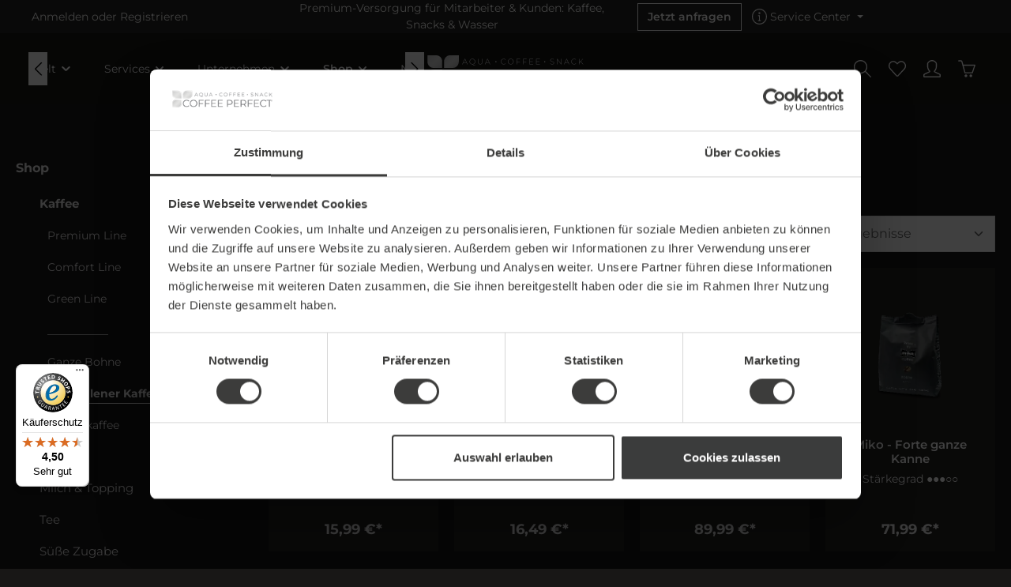

--- FILE ---
content_type: text/html; charset=UTF-8
request_url: https://www.coffee-perfect.at/Shop/Kaffee/Gemahlener-Kaffee/
body_size: 26016
content:

<!DOCTYPE html>

<html lang="de-DE"
      itemscope="itemscope"
      >

                            
    <head>
        
                                    <meta charset="utf-8">
            
                            <meta name="viewport"
                      content="width=device-width, initial-scale=1, shrink-to-fit=no">
            
                            <meta name="author"
                      content="">
                <meta name="robots"
                      content="index,follow">
                <meta name="revisit-after"
                      content="15 days">
                <meta name="keywords"
                      content="Filterkaffee gemahlener Kaffee">
                <meta name="description"
                      content="Genießen Sie den klassischen Geschmack von Filterkaffee von coffee perfect.">
            
                    
                        <meta property="og:type" content="website"/>
        
                    <meta property="og:site_name" content="coffee perfect"/>
        
                    <meta property="og:url" content="https://www.coffee-perfect.at/Shop/Kaffee/Gemahlener-Kaffee/"/>
        
                                    <meta property="og:title" content="Filterkaffee"/>
                    
                                    <meta property="og:description" content="Genießen Sie den klassischen Geschmack von Filterkaffee von coffee perfect."/>
                    
                                    <meta property="og:image" content="https://www.coffee-perfect.at/media/d4/96/cb/1709039653/logo_neutral_weiss.svg"/>
                    
                    <meta name="twitter:card" content="website"/>
        
                    <meta name="twitter:site" content="coffee perfect"/>
        
                                    <meta property="twitter:title" content="Filterkaffee"/>
                    
                                    <meta property="twitter:description" content="Genießen Sie den klassischen Geschmack von Filterkaffee von coffee perfect."/>
                    
                                    <meta property="twitter:image" content="https://www.coffee-perfect.at/media/d4/96/cb/1709039653/logo_neutral_weiss.svg"/>
                        
                            <meta 
                      content="coffee perfect">
                <meta 
                      content="">
                <meta 
                      content="false">
                <meta 
                      content="https://www.coffee-perfect.at/media/d4/96/cb/1709039653/logo_neutral_weiss.svg">
            
                                                

                
                    <script type="application/ld+json">
            [{"@context":"https:\/\/schema.org","@type":"BreadcrumbList","itemListElement":[{"@type":"ListItem","position":1,"name":"Shop","item":"https:\/\/www.coffee-perfect.at\/Shop\/"},{"@type":"ListItem","position":2,"name":"Kaffee","item":"https:\/\/www.coffee-perfect.at\/Shop\/Kaffee\/"},{"@type":"ListItem","position":3,"name":"Gemahlener Kaffee","item":"https:\/\/www.coffee-perfect.at\/Shop\/Kaffee\/Gemahlener-Kaffee\/"}]},{"@context":"https:\/\/schema.org","@type":"Organization","url":"https:\/\/shopware.coffee-perfect.de\/media\/09\/87\/ed\/1687436666\/logo_112px.png"},{"@context":"https:\/\/schema.org","@type":"LocalBusiness","name":"CP Austria GmbH","url":"https:\/\/goo.gl\/maps\/qz3UGkEeFg1hzbJ9A","telephone":"+43 (0)512 214-081","address":{"@type":"PostalAddress","streetAddress":"Grabenweg 67b","addressLocality":"Innsbruck","postalCode":"6020","addressCountry":"AT"},"openingHoursSpecification":[{"@type":"OpeningHoursSpecification","dayOfWeek":["Monday","Tuesday","Wednesday","Thursday","Friday"],"opens":"09:00","closes":"18:00"}],"priceRange":"\u20ac\u20ac\u20ac","image":"https:\/\/shopware.coffee-perfect.de\/media\/09\/87\/ed\/1687436666\/logo_112px.png"}]
        </script>
            

                    <link rel="shortcut icon"
                  href="https://www.coffee-perfect.at/media/c5/09/67/1709038644/favicon_144px_coffee-perfect.png">
        
                                    <link rel="apple-touch-icon"
                  sizes="180x180"
                  href="https://www.coffee-perfect.at/media/56/22/ba/1709038636/app_icon_coffee-perfect.png">
                    

    <meta name="theme-color" content="#ffffff">

        <link rel="canonical" href="https://www.coffee-perfect.at/Shop/Kaffee/Gemahlener-Kaffee/" />
                    <title >Filterkaffee</title>
        
        
                        
                                                                            <link rel="stylesheet"
                      href="https://www.coffee-perfect.at/theme/57bd77c783339189aecf3e02a847aeb0/css/all.css?1765830047">
                                    

                
                        <link rel="stylesheet" href="/css/custom.css">
<link rel="stylesheet" href="https://kk-ffm.s3.eu-central-1.amazonaws.com/coffee-perfect/globale_Integration/clp/general.css">
            
                        <style data-plugin="zenitAtmosCustomCss">.footer-logo {
 margin-right:.25rem;
 margin-left: .25rem;
 margin-bottom:.5rem;
}

#billingAddressAddressCountry{
    background-repeat: no-repeat;
    background-position: right 0.75rem center;
    background-size: 16px 12px;
    border-radius: 0px;
    display: inline-block;
    width: 100%;
    height: calc(1.5em + 1.125rem + 2px);
    padding: .5625rem 1.75rem .5625rem .75rem;
    font-size: 1rem;
    font-weight: 400;
    line-height: 1.5;
    color: #666;
    vertical-align: middle;
    background: url(data:image/svg+xml,%3csvg xmlns=\'http://www.w3.org/2000/svg\' viewBox=\'0 0 4 5\'%3e%3cpath fill=\'%23666666\' d=\'M2 0L0 2h4zm0 5L0 3h4z\'/%3e%3c/svg%3e) no-repeat right .75rem center / 8px 10px;
    background-color: #fff;
    border: 1px solid #e8e7e8;
    -moz-appearance: none;
    -webkit-appearance: none;
    appearance: none;
}

.cms-block, .pos-1, .cms-block-text{
    overflow: hidden !important;
}

.accordion-item {
    color: #ffffff
}

@media(min-width: 992px)
.header-pos-absolute .header-inner{
    position:unset !important;
}

.accordion-button {
    color: #ffffff !important
}

.accordion-button:not(.collapsed) {
    color: #000000 !important
}


.breadcrumb-container > .container, .cms-section .breadcrumb-container > .boxed {
    max-width: 1470px !important;
}


@media (max-width: 991px) {
	.category-navigation.level-1, .category-navigation.level-2 {
		white-space: nowrap;
		overflow-x: scroll;
	}
	.category-navigation.level-1 > .category-navigation-entry, .category-navigation.level-2 > .category-navigation-entry {
		padding: 0;
		margin: 0;
		display: inline-block;
	}
	.category-navigation.level-1 > .category-navigation-entry > .category-navigation-link, .category-navigation.level-2 > .category-navigation-entry > .category-navigation-link {
		padding: 8px 20px 8px 20px;
		margin: 3px;
		background: rgba(255,255,255,0.1) !important;
	}
	.category-navigation.level-2 > .category-navigation-entry > .category-navigation-link {
		background: rgba(255,255,255,0.03) !important;
		font-size: 0.75em;
	}
	.category-navigation.level-2 {
		padding: 1em 0;
	}
	.category-navigation.level-1 > .category-navigation-entry > .category-navigation-link.is-active, .category-navigation.level-2 > .category-navigation-entry > .category-navigation-link.is-active {
		background: rgba(255,255,255,0.2) !important;
	}
	.category-navigation.level-1 > .category-navigation-entry > .category-navigation-link.is-active > .category-navigation-link-inner:after, .category-navigation.level-2 > .category-navigation-entry > .category-navigation-link.is-active > .category-navigation-link-inner:after {
		display: none;
	}
	.category-navigation.level-1 > .category-navigation-entry > .category-navigation-link > .category-navigation-link-inner,
	.category-navigation.level-2 > .category-navigation-entry > .category-navigation-link > .category-navigation-link-inner {
		line-height: 1.5em;
	}
	.category-navigation.level-1 .category-navigation.level-2, .category-navigation .category-navigation-entry > span.category-navigation-link {
		display: none;
	}
}
a[type="button"] {
    color: #fff;
}
.cms-element-rhweb-accordeon .rhweb-accordeon-content .rhweb-accordeon-item {
    border-bottom: 1px solid #4f4f4f;
}</style>
            

    
            <link rel="stylesheet" href="https://www.coffee-perfect.at/bundles/moorlfoundation/storefront/css/animate.css?1765830041">
    
    
            <style>
            :root {
                --moorl-advanced-search-width: 600px;
            }
        </style>
    
    

                        <script>window.features={"V6_5_0_0":true,"v6.5.0.0":true,"V6_6_0_0":false,"v6.6.0.0":false,"V6_7_0_0":false,"v6.7.0.0":false,"VUE3":false,"vue3":false,"JOIN_FILTER":false,"join.filter":false,"MEDIA_PATH":false,"media.path":false,"ES_MULTILINGUAL_INDEX":false,"es.multilingual.index":false,"STOCK_HANDLING":false,"stock.handling":false,"ASYNC_THEME_COMPILATION":false,"async.theme.compilation":false};window.gtagActive=true;window.gtagURL='https://www.googletagmanager.com/gtag/js?id=G-85MC2N80RB';window.controllerName='navigation';window.actionName='index';window.trackOrders='1';window.gtagTrackingId='G-85MC2N80RB';window.dataLayer=window.dataLayer||[];window.gtagConfig={'anonymize_ip':'1','cookie_domain':'none','cookie_prefix':'_swag_ga',};function gtag(){dataLayer.push(arguments);};window.dataLayer=window.dataLayer||[];function gtag(){dataLayer.push(arguments);}
(()=>{const analyticsStorageEnabled=document.cookie.split(';').some((item)=>item.trim().includes('google-analytics-enabled=1'));const adsEnabled=document.cookie.split(';').some((item)=>item.trim().includes('google-ads-enabled=1'));gtag('consent','default',{'ad_user_data':adsEnabled?'granted':'denied','ad_storage':adsEnabled?'granted':'denied','ad_personalization':adsEnabled?'granted':'denied','analytics_storage':analyticsStorageEnabled?'granted':'denied'});})();window.activeNavigationId='5037c2e7069a4fbe890ae303ee7bf1d0';window.router={'frontend.cart.offcanvas':'/checkout/offcanvas','frontend.cookie.offcanvas':'/cookie/offcanvas','frontend.checkout.finish.page':'/checkout/finish','frontend.checkout.info':'/widgets/checkout/info','frontend.menu.offcanvas':'/widgets/menu/offcanvas','frontend.cms.page':'/widgets/cms','frontend.cms.navigation.page':'/widgets/cms/navigation','frontend.account.addressbook':'/widgets/account/address-book','frontend.country.country-data':'/country/country-state-data','frontend.app-system.generate-token':'/app-system/Placeholder/generate-token',};window.salesChannelId='20ab3069573c48dea85283ae5019e507';window.breakpoints={"xs":0,"sm":576,"md":768,"lg":992,"xl":1200};window.customerLoggedInState=0;window.wishlistEnabled=1;window.themeAssetsPublicPath='https://www.coffee-perfect.at/theme/df675229959a4ec599286a12b6bd0222/assets/';</script>
        
                                                                
            
            
            
            

                        <script src="https://kk-ffm.s3.eu-central-1.amazonaws.com/coffee-perfect/globale_Integration/clp/template.min.js?v=1.0.0"></script>

            
                        <script data-plugin="zenitAtmosCustomHeadJs">
                
            </script>
            
                            
        
        
                            
                                                                                                                                    
                                        


    
                                            <script                    >
                window.ga4CustomUrl = '';
            </script>
            
                                                                                        
    
                                                                                                <script                        >
                    window.ga4RemarketingEnabled = false;
                    window.googleAnalyticsEnabled = false;
                    window.googleAdsEnabled = false;
                    window.ga4AdvancedAdsEnabled = false;
                    window.ga4Enabled = false;
                    window.googleTagEnabled = false;


                                        window.ga4CookieConfig = 'keine';
                    
                                        window.ga4cookieListener = false;
                                                            window.generateLeadValue = '1';
                                        window.ga4Currency = 'EUR';
                                        window.transationIdMethod = "hashedOrderId";
                                    </script>
                                                            <script                            >
                        window.ga4TagId = 'GTM-MHVC23N';
                        window.dataLayer = window.dataLayer || [];
                        window.googleTagEnabled = true;
                        window.ga4Enabled = true;
                        window.ga4controllerName = 'navigation';
                        window.ga4controllerAction = 'index';
                        window.ga4activeNavigationId = '5037c2e7069a4fbe890ae303ee7bf1d0';
                        window.ga4activeNavigationName = 'Gemahlener Kaffee';
                        window.ga4affiliation = 'coffee perfect AT';
                        window.ga4salesChannelName = 'coffee perfect AT';
                        window.ga4salesChannelId = '20ab3069573c48dea85283ae5019e507';
                                                window.ga4enableUserId = true;
                                                                        window.ga4upCoupon = false;
                                                                        window.ga4gpCoupon = false;
                        

                    </script>
                                                                            <script                            >
                        window.googleAnalyticsEnabled = true;
                    </script>
                                    

                                    <script                        >
                    window.ga4UserLoggedIn = false;
                    if (localStorage.getItem("loginSent")) localStorage.removeItem("loginSent")
                </script>
            
                            <script                        >
                                        window.ga4RemarketingEnabled = true;
                                        window.googleAdsEnabled = true;
                                        window.ga4AdvancedAdsEnabled = true;
                                                            window.adsValueNetto = false;
                                                            window.transationIdMethod = "hashedOrderId";
                                    </script>

                                                        <script                    >
                if (window.googleAdsEnabled !== true && window.googleAnalyticsEnabled !== true) {
                    window.ga4Enabled = false;
                }
            </script>
            
                
                        <script                    >
                window.ga4Product = {};
            </script>
                                                    
                                                                    
                                                    
                                                                        
                
                
                                                    
                                                    
                                    <script                            >
                        window.ga4Product['e8bd82303b5e41f2924809134778cf9a'] = {
                            item_brand: 'Comfort Line',
                            item_name: 'Casino Gusto - Gemahlener Kaffee',
                            item_id: '4200',
                            currency: 'EUR',
                            item_variant: '',
                            price: '15.99',
                            extra: {
                                minPurchase: '1',
                                shopware_id: 'e8bd82303b5e41f2924809134778cf9a',
                                realPrice: '15.99',
                                item_startPrice: '15.99',
                                item_hasGraduatedPrice: '1',
                                taxRate: '7',
                                cheapest: '15.99',
                            }
                        };
                                                    window.ga4Product['e8bd82303b5e41f2924809134778cf9a']['item_list_id'] = '5037c2e7069a4fbe890ae303ee7bf1d0';
                            window.ga4Product['e8bd82303b5e41f2924809134778cf9a']['item_list_name'] = 'Gemahlener Kaffee';
                                                                                                                                                                            window.ga4Product['e8bd82303b5e41f2924809134778cf9a']['item_category'] = 'Kaffee';
                                                                                                                                                                window.ga4Product['e8bd82303b5e41f2924809134778cf9a']['item_category2'] = 'Mainnavigation AT';
                                                                                                                                                                window.ga4Product['e8bd82303b5e41f2924809134778cf9a']['item_category3'] = 'Kaffee';
                                                                                                                                                                window.ga4Product['e8bd82303b5e41f2924809134778cf9a']['item_category4'] = 'Comfort Line';
                                                                                                                                                                window.ga4Product['e8bd82303b5e41f2924809134778cf9a']['item_category5'] = 'Shop';
                                                                                                                                        </script>
                                            
                                                                    
                                                    
                                                                        
                
                
                                                    
                                                    
                                    <script                            >
                        window.ga4Product['09c8f1766c524aa7a7b0be49e46f213f'] = {
                            item_brand: 'Comfort Line',
                            item_name: 'Gusto Classico - Gemahlener Kaffee',
                            item_id: '4509',
                            currency: 'EUR',
                            item_variant: '',
                            price: '16.49',
                            extra: {
                                minPurchase: '1',
                                shopware_id: '09c8f1766c524aa7a7b0be49e46f213f',
                                realPrice: '16.49',
                                item_startPrice: '16.49',
                                item_hasGraduatedPrice: '1',
                                taxRate: '7',
                                cheapest: '16.49',
                            }
                        };
                                                    window.ga4Product['09c8f1766c524aa7a7b0be49e46f213f']['item_list_id'] = '5037c2e7069a4fbe890ae303ee7bf1d0';
                            window.ga4Product['09c8f1766c524aa7a7b0be49e46f213f']['item_list_name'] = 'Gemahlener Kaffee';
                                                                                                                                                                            window.ga4Product['09c8f1766c524aa7a7b0be49e46f213f']['item_category'] = 'Kaffee';
                                                                                                                                                                window.ga4Product['09c8f1766c524aa7a7b0be49e46f213f']['item_category2'] = 'Mainnavigation AT';
                                                                                                                                                                window.ga4Product['09c8f1766c524aa7a7b0be49e46f213f']['item_category3'] = 'Kaffee';
                                                                                                                                                                window.ga4Product['09c8f1766c524aa7a7b0be49e46f213f']['item_category4'] = 'Comfort Line';
                                                                                                                                                                window.ga4Product['09c8f1766c524aa7a7b0be49e46f213f']['item_category5'] = 'Shop';
                                                                                                                                                                window.ga4Product['09c8f1766c524aa7a7b0be49e46f213f']['item_category6'] = 'Shop';
                                                                                                                                                                window.ga4Product['09c8f1766c524aa7a7b0be49e46f213f']['item_category7'] = 'Mainnavigation DE';
                                                                                                                                                                window.ga4Product['09c8f1766c524aa7a7b0be49e46f213f']['item_category8'] = 'Comfort Line';
                                                                                                                                                                window.ga4Product['09c8f1766c524aa7a7b0be49e46f213f']['item_category9'] = 'Gemahlener Kaffee';
                                                                                                                                        </script>
                                            
                                                                    
                                                    
                                                                        
                
                
                                                    
                                                    
                                    <script                            >
                        window.ga4Product['f21da12e2ea744a99e11f29f6d3f5bed'] = {
                            item_brand: '',
                            item_name: 'Jacobs - Bankett Filterkaffee Temperamentvoll',
                            item_id: '4025',
                            currency: 'EUR',
                            item_variant: '',
                            price: '89.99',
                            extra: {
                                minPurchase: '1',
                                shopware_id: 'f21da12e2ea744a99e11f29f6d3f5bed',
                                realPrice: '89.99',
                                item_startPrice: '89.99',
                                item_hasGraduatedPrice: '1',
                                taxRate: '7',
                                cheapest: '89.99',
                            }
                        };
                                                    window.ga4Product['f21da12e2ea744a99e11f29f6d3f5bed']['item_list_id'] = '5037c2e7069a4fbe890ae303ee7bf1d0';
                            window.ga4Product['f21da12e2ea744a99e11f29f6d3f5bed']['item_list_name'] = 'Gemahlener Kaffee';
                                                                                                                                                                            window.ga4Product['f21da12e2ea744a99e11f29f6d3f5bed']['item_category'] = 'Kaffee';
                                                                                                                                                                window.ga4Product['f21da12e2ea744a99e11f29f6d3f5bed']['item_category2'] = 'Mainnavigation AT';
                                                                                                                                                                window.ga4Product['f21da12e2ea744a99e11f29f6d3f5bed']['item_category3'] = 'Kaffee';
                                                                                                                                                                window.ga4Product['f21da12e2ea744a99e11f29f6d3f5bed']['item_category4'] = 'Shop';
                                                                                                                                                                window.ga4Product['f21da12e2ea744a99e11f29f6d3f5bed']['item_category5'] = 'Shop';
                                                                                                                                                                window.ga4Product['f21da12e2ea744a99e11f29f6d3f5bed']['item_category6'] = 'Mainnavigation DE';
                                                                                                                                                                window.ga4Product['f21da12e2ea744a99e11f29f6d3f5bed']['item_category7'] = 'Gemahlener Kaffee';
                                                                                                                                        </script>
                                            
                                                                    
                                                    
                                                                        
                
                
                                                    
                                                    
                                    <script                            >
                        window.ga4Product['e88d9738484449d2851c41e3a9e48c70'] = {
                            item_brand: '',
                            item_name: 'Miko - Forte ganze Kanne',
                            item_id: '5050/201',
                            currency: 'EUR',
                            item_variant: '',
                            price: '71.99',
                            extra: {
                                minPurchase: '1',
                                shopware_id: 'e88d9738484449d2851c41e3a9e48c70',
                                realPrice: '71.99',
                                item_startPrice: '71.99',
                                item_hasGraduatedPrice: '1',
                                taxRate: '7',
                                cheapest: '71.99',
                            }
                        };
                                                    window.ga4Product['e88d9738484449d2851c41e3a9e48c70']['item_list_id'] = '5037c2e7069a4fbe890ae303ee7bf1d0';
                            window.ga4Product['e88d9738484449d2851c41e3a9e48c70']['item_list_name'] = 'Gemahlener Kaffee';
                                                                                                                                                                            window.ga4Product['e88d9738484449d2851c41e3a9e48c70']['item_category'] = 'Kaffee';
                                                                                                                                                                window.ga4Product['e88d9738484449d2851c41e3a9e48c70']['item_category2'] = 'Mainnavigation AT';
                                                                                                                                                                window.ga4Product['e88d9738484449d2851c41e3a9e48c70']['item_category3'] = 'Kaffee';
                                                                                                                                                                window.ga4Product['e88d9738484449d2851c41e3a9e48c70']['item_category4'] = 'Shop';
                                                                                                                                                                window.ga4Product['e88d9738484449d2851c41e3a9e48c70']['item_category5'] = 'Shop';
                                                                                                                                                                window.ga4Product['e88d9738484449d2851c41e3a9e48c70']['item_category6'] = 'Mainnavigation DE';
                                                                                                                                        </script>
                                        
    
            
                            
    


                
                            
            
                
        
                                
        
                                
        
                                    
                    
                    <script src="https://www.coffee-perfect.at/bundles/cptemplateoverride/assets/jquery-3.5.1.slim.min.js?1765830041"></script>

                            
        
                                                                                                    <script src="https://www.coffee-perfect.at/theme/57bd77c783339189aecf3e02a847aeb0/js/all.js?1765830047" defer></script>
                                                        

        </head>

    <body class="is-ctl-navigation is-act-index has-product-actions has-marketing-slider is-lo-full-width-header is-tb-default is-srch-expandable is-mn-offcanvas-md">

        
        
        
    
                <noscript class="noscript-main">
                
    <div role="alert"
         class="alert alert-info alert-has-icon">
                                                                        
                                                                                                                                                                                    
                                    
                <span class="icon icon-info">
                        <svg xmlns="http://www.w3.org/2000/svg" xmlns:xlink="http://www.w3.org/1999/xlink" width="24" height="24" viewBox="0 0 24 24"><defs><path d="M12 7c.5523 0 1 .4477 1 1s-.4477 1-1 1-1-.4477-1-1 .4477-1 1-1zm1 9c0 .5523-.4477 1-1 1s-1-.4477-1-1v-5c0-.5523.4477-1 1-1s1 .4477 1 1v5zm11-4c0 6.6274-5.3726 12-12 12S0 18.6274 0 12 5.3726 0 12 0s12 5.3726 12 12zM12 2C6.4772 2 2 6.4772 2 12s4.4772 10 10 10 10-4.4772 10-10S17.5228 2 12 2z" id="icons-default-info" /></defs><use xlink:href="#icons-default-info" fill="#758CA3" fill-rule="evenodd" /></svg>
        </span>
    

    
                                                        
                                    
                    <div class="alert-content-container">
                                                    
                                    <div class="alert-content">
                                                    Um unseren Shop in vollem Umfang nutzen zu können, empfehlen wir Ihnen Javascript in Ihrem Browser zu aktivieren.
                                            </div>
                
                                                                </div>
            </div>
            </noscript>
        


                
    <div class="page-wrapper">

                                                                                                                                                                                                                                                                                                    
                                            
                                
                        
                        
                        
                                        
                                                            
                                                                
            
            
            
            
                                                    
                                                                
                                                                                                        
                        
            <header class="header-main header-pos-relative header-single-line header-multi-line-mobile header-logo-center"
                    data-zen-sticky-header="true"
                    data-zen-sticky-header-options="{&quot;viewports&quot;:[&quot;XXL&quot;,&quot;XS&quot;,&quot;SM&quot;,&quot;MD&quot;,&quot;LG&quot;,&quot;XL&quot;],&quot;scrollOffset&quot;:&quot;&quot;,&quot;autoHide&quot;:true}"
                                >
                <div class="header-inner">
                                                                
                                        <div class="collapse show"
                     id="topBarCollapse">
                                                
    <div class="top-bar">
        <div class="container">
            <nav class="top-bar-nav">
                                                                <div class="top-bar-nav-item top-bar-login-register d-none d-lg-flex">
            <span class="top-bar-login">
                            <a href="/account/login"
                   title="Anmelden"
                   class="top-bar-login-item">
                    Anmelden
                </a>
                    </span>
        <span>oder</span>
        <span class="top-bar-register">
                            <a href="/account/login"
                   title="Registrieren"
                   class="top-bar-register-item">
                    Registrieren
                </a>
                    </span>
        </div>
                                    
                                                            <div class="top-bar-nav-item top-bar-marketing">
                                
            <div class="text-slider"
             data-zen-text-slider="true"
             data-zen-text-slider-options='{"interval": 4000}'>
            <div class="text-items text-slider-items">
                                    <div class="text-item text-slider-item"><span class="item-entry">Premium-Versorgung für Mitarbeiter & Kunden: Kaffee, Snacks & Wasser</span></div>
                            </div>
        </div>
                    <div class="text-slider-button">
                <a href="https://www.coffee-perfect.at/beratungstermin"
                                      title="Jetzt anfragen"
                   class="btn btn-outline btn-sm">
                    Jetzt anfragen
                </a>
            </div>
                                    </div>
                                    
                                    <div class="top-bar-nav-item top-bar-navigation-group d-none d-lg-flex">
                                                                    
                            
                                                                    
                            
                                                                                
                                                                            
            <div class="top-bar-nav-item top-bar-menu">
                            <div class="service-menu dropdown">
                    <button class="btn dropdown-toggle top-bar-nav-btn"
                            type="button"
                            id="serviceMenuDropdown-top-bar"
                            data-bs-toggle="dropdown"
                            aria-haspopup="true"
                            aria-expanded="false">
                                                                                                                                                        
                                                
                <span class="icon icon-help icon-sm">
                        <svg xmlns="http://www.w3.org/2000/svg" xmlns:xlink="http://www.w3.org/1999/xlink" version="1.1" width="32" height="32" viewBox="0 0 32 32"><defs><path d="M18 23h-1v-8.938c0-0.011-0.003-0.021-0.003-0.031s0.003-0.021 0.003-0.031c0-0.552-0.448-1-1-1h-2c-0.552 0-1 0.448-1 1s0.448 1 1 1h1v8h-1c-0.552 0-1 0.448-1 1s0.448 1 1 1h4c0.552 0 1-0.448 1-1s-0.448-1-1-1zM16 11c1.105 0 2-0.896 2-2s-0.895-2-2-2-2 0.896-2 2 0.896 2 2 2zM16 0c-8.836 0-16 7.163-16 16s7.163 16 16 16c8.837 0 16-7.163 16-16s-7.163-16-16-16zM16 30.032c-7.72 0-14-6.312-14-14.032s6.28-14 14-14 14 6.28 14 14-6.28 14.032-14 14.032z" id="icons-simple-help" /></defs><use xlink:href="#icons-simple-help" fill-rule="evenodd" /></svg>
        </span>
    

    
                            <span class="top-bar-nav-text">Service Center</span>
                    </button>
                                            <div class="dropdown-menu dropdown-menu-right"
                             aria-labelledby="serviceMenuDropdown-top-bar">
                                                            <a class="top-bar-list-item dropdown-item"
                                   href="https://www.coffee-perfect.at/Hilfe/Service-FAQ"
                                                                      title="Service Center">Service Center</a>
                                                            <a class="top-bar-list-item dropdown-item"
                                   href="https://www.coffee-perfect.at/account/login"
                                                                      title="Mein Konto">Mein Konto</a>
                                                    </div>
                                    </div>
                    </div>
                                                        
                                                                                                </div>
                

            </nav>
        </div>
    </div>


                    </div>
                        
            <div class="nav-header bg-opacity-100">
            <div class="container">
                <div class="header-row row gx-1 align-items-center ">
                                            <div class="header-logo-col col-12 col-md-4 col-lg-12 col-xl-2 order-1 order-md-2 order-lg-1 order-xl-2">
                                <div class="header-logo-main">
                    <a class="header-logo-main-link"
               href="/"
               title="Zur Startseite gehen">
                            
            
            
            
            
            
            
            
            
                        <picture class="header-logo-picture">
                                                                                
                                                                                    <source srcset="https://www.coffee-perfect.at/media/77/49/15/1709039328/logo_coffee-perfect_neutral_weiss_mobile.svg"
                                        media="(max-width: 767px)">
                                                    
                                                                                    <img src="https://www.coffee-perfect.at/media/d4/96/cb/1709039653/logo_neutral_weiss.svg"
                                     alt="Zur Startseite gehen"
                                     class="img-fluid header-logo-main-img">
                                                                        </picture>
                
            </a>
            </div>
                        </div>
                    
                                                    
                    <style>
            a.nav-link.main-navigation-link[href="https://www.coffee-perfect.at/Shop-Starbucks/"] {
                display: none;
            }
        </style>
                                    <div class="header-nav-col nav-main d-none d-lg-flex col-lg col-xl-5 order-lg-2 order-xl-1 nav-main-scroller bg-opacity-100">
                                                                        
                            <div class="main-navigation"
         id="mainNavigation"
                    data-dropdown-menu="hover"
                            data-zen-nav-scroller="true"
            >

                    <div class="container">
                                    <nav class="nav main-navigation-menu"
                        itemscope="itemscope"
                        >
                        
                            
                            
            
    
                            
                                        
                                                                                            
                                    
    
                    
                <div class="main-navigation-dropdown-item dropdown">
                        <a class="nav-link main-navigation-link"
           href="https://www.coffee-perfect.at/Geraetewelt/"
           
                                                                id="category-8c54703019ac4eb5846c0a7577d04364"
                    data-zen-dropdown-menu-trigger="8c54703019ac4eb5846c0a7577d04364"
                                        >

                                <div class="main-navigation-link-text has-children" data-hover="Gerätewelt">
                    <span class="main-navigation-link-name" data-hover="Gerätewelt" >Gerätewelt</span>

                                                                                                                                                                                                                                    
    
                <span class="icon icon-arrow-medium-down icon-xs icon-main-navigation-link-toggle">
                        <svg xmlns="http://www.w3.org/2000/svg" xmlns:xlink="http://www.w3.org/1999/xlink" width="16" height="16" viewBox="0 0 16 16"><defs><path id="icons-solid-arrow-medium-down" d="M4.7071 6.2929c-.3905-.3905-1.0237-.3905-1.4142 0-.3905.3905-.3905 1.0237 0 1.4142l4 4c.3905.3905 1.0237.3905 1.4142 0l4-4c.3905-.3905.3905-1.0237 0-1.4142-.3905-.3905-1.0237-.3905-1.4142 0L8 9.5858l-3.2929-3.293z" /></defs><use xlink:href="#icons-solid-arrow-medium-down" fill="#758CA3" fill-rule="evenodd" /></svg>
        </span>
    

    
                            
                    
                                                                                                    
                                    </div>
            </a>
        
                                            
                                                                    
            <div class="navigation-dropdown-list-wrapper" data-zen-dropdown-menu-id="8c54703019ac4eb5846c0a7577d04364">
                                
                    
    
    <ul class="navigation-dropdown-list dropdown-menu is-level-1 shadow"
        aria-labelledby="category-8c54703019ac4eb5846c0a7577d04364">

                            

                                                        
                            <li class="navigation-dropdown-item">
                                                                        <a class="nav-item nav-link navigation-dropdown-link is-level-1"
                               href="https://www.coffee-perfect.at/Geraetewelt/Kaffeevollautomaten/"
                               
                                                              title="Kaffeevollautomaten">
                                <span class="navigation-dropdown-link-name" >Kaffeevollautomaten</span>

                                                                    
                                                                                                            <span class="navigation-dropdown-link-icon">
                                                                                                                                                                            
    
                <span class="icon icon-arrow-medium-right icon-xs">
                        <svg xmlns="http://www.w3.org/2000/svg" xmlns:xlink="http://www.w3.org/1999/xlink" width="16" height="16" viewBox="0 0 16 16"><defs><path id="icons-solid-arrow-medium-right" d="M4.7071 5.2929c-.3905-.3905-1.0237-.3905-1.4142 0-.3905.3905-.3905 1.0237 0 1.4142l4 4c.3905.3905 1.0237.3905 1.4142 0l4-4c.3905-.3905.3905-1.0237 0-1.4142-.3905-.3905-1.0237-.3905-1.4142 0L8 8.5858l-3.2929-3.293z" /></defs><use transform="rotate(-90 8 8)" xlink:href="#icons-solid-arrow-medium-right" fill="#758CA3" fill-rule="evenodd" /></svg>
        </span>
    

    
                                            </span>
                                                                                                </a>
                                            
                                                                            
        
    
    <ul class="navigation-dropdown-list dropdown-menu is-level-2 shadow"
        aria-labelledby="category-">

                            

                                                        
                            <li class="navigation-dropdown-item">
                                                                        <a class="nav-item nav-link navigation-dropdown-link is-level-2"
                               href="https://www.coffee-perfect.at/Geraetewelt/Kaffeevollautomaten/MP10/"
                               
                                                              title="MP10">
                                <span class="navigation-dropdown-link-name" >MP10</span>

                                                                    
                                                            </a>
                                            
                                                                                </li>
                                                                    
                            <li class="navigation-dropdown-item">
                                                                        <a class="nav-item nav-link navigation-dropdown-link is-level-2"
                               href="https://www.coffee-perfect.at/Geraetewelt/Kaffeevollautomaten/CP20/"
                               
                                                              title="CP20">
                                <span class="navigation-dropdown-link-name" >CP20</span>

                                                                    
                                                            </a>
                                            
                                                                                </li>
                                                                    
                            <li class="navigation-dropdown-item">
                                                                        <a class="nav-item nav-link navigation-dropdown-link is-level-2"
                               href="https://www.coffee-perfect.at/Geraetewelt/Kaffeevollautomaten/CP30/"
                               
                                                              title="CP30">
                                <span class="navigation-dropdown-link-name" >CP30</span>

                                                                    
                                                            </a>
                                            
                                                                                </li>
                                                                    
                            <li class="navigation-dropdown-item">
                                                                        <a class="nav-item nav-link navigation-dropdown-link is-level-2"
                               href="https://www.coffee-perfect.at/Geraetewelt/Kaffeevollautomaten/CP40/"
                               
                                                              title="CP40">
                                <span class="navigation-dropdown-link-name" >CP40</span>

                                                                    
                                                            </a>
                                            
                                                                                </li>
                                                                    
                            <li class="navigation-dropdown-item">
                                                                        <a class="nav-item nav-link navigation-dropdown-link is-level-2"
                               href="https://www.coffee-perfect.at/Geraetewelt/Kaffeevollautomaten/CP60/"
                               
                                                              title="CP60">
                                <span class="navigation-dropdown-link-name" >CP60</span>

                                                                    
                                                            </a>
                                            
                                                                                </li>
                                                                    
                            <li class="navigation-dropdown-item">
                                                                        <a class="nav-item nav-link navigation-dropdown-link is-level-2"
                               href="https://www.coffee-perfect.at/Geraetewelt/Kaffeevollautomaten/Franke-Serie/"
                               
                                                              title="Franke-Serie">
                                <span class="navigation-dropdown-link-name" >Franke-Serie</span>

                                                                    
                                                            </a>
                                            
                                                                                </li>
                                                                    
                            <li class="navigation-dropdown-item">
                                                                        <div class="nav-item nav-link navigation-dropdown-link is-level-2"
                                 title="__________">
                                <span >__________</span>

                                                                    
                                                            </div>
                                            
                                                                                </li>
                                                                    
                            <li class="navigation-dropdown-item">
                                                                        <a class="nav-item nav-link navigation-dropdown-link is-level-2"
                               href="https://www.coffee-perfect.at/Geraetewelt/Kaffeevollautomaten/Module/"
                               
                                                              title="Module">
                                <span class="navigation-dropdown-link-name" >Module</span>

                                                                    
                                                            </a>
                                            
                                                                                </li>
                                                                    
                            <li class="navigation-dropdown-item">
                                                                        <a class="nav-item nav-link navigation-dropdown-link is-level-2"
                               href="https://www.coffee-perfect.at/Geraetewelt/Kaffeevollautomaten/Fuellprodukte/"
                               
                                                              title="Füllprodukte">
                                <span class="navigation-dropdown-link-name" >Füllprodukte</span>

                                                                    
                                                                                                            <span class="navigation-dropdown-link-icon">
                                                                                                                                                                            
    
                <span class="icon icon-arrow-medium-right icon-xs">
                        <svg xmlns="http://www.w3.org/2000/svg" xmlns:xlink="http://www.w3.org/1999/xlink" width="16" height="16" viewBox="0 0 16 16"><use transform="rotate(-90 8 8)" xlink:href="#icons-solid-arrow-medium-right" fill="#758CA3" fill-rule="evenodd" /></svg>
        </span>
    

    
                                            </span>
                                                                                                </a>
                                            
                                                                            
        
    
    <ul class="navigation-dropdown-list dropdown-menu is-level-3 shadow"
        aria-labelledby="category-">

                            

                                                        
                            <li class="navigation-dropdown-item">
                                                                        <a class="nav-item nav-link navigation-dropdown-link is-level-3"
                               href="https://www.coffee-perfect.at/Geraetewelt/Kaffeevollautomaten/Fuellprodukte/Kaffee/"
                               
                                                              title="Kaffee">
                                <span class="navigation-dropdown-link-name" >Kaffee</span>

                                                                    
                                                            </a>
                                            
                                                                                </li>
                                                                    
                            <li class="navigation-dropdown-item">
                                                                        <a class="nav-item nav-link navigation-dropdown-link is-level-3"
                               href="https://www.coffee-perfect.at/Geraetewelt/Kaffeevollautomaten/Fuellprodukte/Espresso/"
                               
                                                              title="Espresso">
                                <span class="navigation-dropdown-link-name" >Espresso</span>

                                                                    
                                                            </a>
                                            
                                                                                </li>
                                                                    
                            <li class="navigation-dropdown-item">
                                                                        <a class="nav-item nav-link navigation-dropdown-link is-level-3"
                               href="https://www.coffee-perfect.at/Geraetewelt/Kaffeevollautomaten/Fuellprodukte/Milch-Topping-Kakao/"
                               
                                                              title="Milch, Topping &amp; Kakao">
                                <span class="navigation-dropdown-link-name" >Milch, Topping &amp; Kakao</span>

                                                                    
                                                            </a>
                                            
                                                                                </li>
                                                                    
                            <li class="navigation-dropdown-item">
                                                                        <a class="nav-item nav-link navigation-dropdown-link is-level-3"
                               href="https://www.coffee-perfect.at/Geraetewelt/Kaffeevollautomaten/Fuellprodukte/Premium-Line/"
                               
                                                              title="Premium Line">
                                <span class="navigation-dropdown-link-name" >Premium Line</span>

                                                                    
                                                            </a>
                                            
                                                                                </li>
                                                                    
                            <li class="navigation-dropdown-item">
                                                                        <a class="nav-item nav-link navigation-dropdown-link is-level-3"
                               href="https://www.coffee-perfect.at/Geraetewelt/Kaffeevollautomaten/Fuellprodukte/Comfort-Line/"
                               
                                                              title="Comfort Line">
                                <span class="navigation-dropdown-link-name" >Comfort Line</span>

                                                                    
                                                            </a>
                                            
                                                                                </li>
                                                                    
                            <li class="navigation-dropdown-item">
                                                                        <a class="nav-item nav-link navigation-dropdown-link is-level-3"
                               href="https://www.coffee-perfect.at/Geraetewelt/Kaffeevollautomaten/Fuellprodukte/Green-Line/"
                               
                                                              title="Green Line">
                                <span class="navigation-dropdown-link-name" >Green Line</span>

                                                                    
                                                            </a>
                                            
                                                                                </li>
                        </ul>

                                                            </li>
                        </ul>

                                                            </li>
                                                                    
                            <li class="navigation-dropdown-item">
                                                                        <a class="nav-item nav-link navigation-dropdown-link is-level-1"
                               href="https://www.coffee-perfect.at/Geraetewelt/Snackautomaten/"
                               
                                                              title="Snackautomaten">
                                <span class="navigation-dropdown-link-name" >Snackautomaten</span>

                                                                    
                                                                                                            <span class="navigation-dropdown-link-icon">
                                                                                                                                                                            
    
                <span class="icon icon-arrow-medium-right icon-xs">
                        <svg xmlns="http://www.w3.org/2000/svg" xmlns:xlink="http://www.w3.org/1999/xlink" width="16" height="16" viewBox="0 0 16 16"><use transform="rotate(-90 8 8)" xlink:href="#icons-solid-arrow-medium-right" fill="#758CA3" fill-rule="evenodd" /></svg>
        </span>
    

    
                                            </span>
                                                                                                </a>
                                            
                                                                            
        
    
    <ul class="navigation-dropdown-list dropdown-menu is-level-2 shadow"
        aria-labelledby="category-">

                            

                                                        
                            <li class="navigation-dropdown-item">
                                                                        <a class="nav-item nav-link navigation-dropdown-link is-level-2"
                               href="https://www.coffee-perfect.at/Geraetewelt/Snackautomaten/SP40/"
                               
                                                              title="SP40">
                                <span class="navigation-dropdown-link-name" >SP40</span>

                                                                    
                                                            </a>
                                            
                                                                                </li>
                                                                    
                            <li class="navigation-dropdown-item">
                                                                        <a class="nav-item nav-link navigation-dropdown-link is-level-2"
                               href="https://www.coffee-perfect.at/Geraetewelt/Snackautomaten/SP60/"
                               
                                                              title="SP60">
                                <span class="navigation-dropdown-link-name" >SP60</span>

                                                                    
                                                            </a>
                                            
                                                                                </li>
                                                                    
                            <li class="navigation-dropdown-item">
                                                                        <a class="nav-item nav-link navigation-dropdown-link is-level-2"
                               href="https://www.coffee-perfect.at/Geraetewelt/Snackautomaten/SP80/"
                               
                                                              title="SP80">
                                <span class="navigation-dropdown-link-name" >SP80</span>

                                                                    
                                                            </a>
                                            
                                                                                </li>
                                                                    
                            <li class="navigation-dropdown-item">
                                                                        <a class="nav-item nav-link navigation-dropdown-link is-level-2"
                               href="https://www.coffee-perfect.at/Geraetewelt/Snackautomaten/SP100-S/"
                               
                                                              title="SP100-S">
                                <span class="navigation-dropdown-link-name" >SP100-S</span>

                                                                    
                                                            </a>
                                            
                                                                                </li>
                                                                    
                            <li class="navigation-dropdown-item">
                                                                        <div class="nav-item nav-link navigation-dropdown-link is-level-2"
                                 title="__________">
                                <span >__________</span>

                                                                    
                                                            </div>
                                            
                                                                                </li>
                                                                    
                            <li class="navigation-dropdown-item">
                                                                        <a class="nav-item nav-link navigation-dropdown-link is-level-2"
                               href="https://www.coffee-perfect.at/Geraetewelt/Snackautomaten/Module/"
                               
                                                              title="Module">
                                <span class="navigation-dropdown-link-name" >Module</span>

                                                                    
                                                            </a>
                                            
                                                                                </li>
                        </ul>

                                                            </li>
                                                                    
                            <li class="navigation-dropdown-item">
                                                                        <a class="nav-item nav-link navigation-dropdown-link is-level-1"
                               href="https://www.coffee-perfect.at/Geraetewelt/Wasserspender/"
                               
                                                              title="Wasserspender">
                                <span class="navigation-dropdown-link-name" >Wasserspender</span>

                                                                    
                                                                                                            <span class="navigation-dropdown-link-icon">
                                                                                                                                                                            
    
                <span class="icon icon-arrow-medium-right icon-xs">
                        <svg xmlns="http://www.w3.org/2000/svg" xmlns:xlink="http://www.w3.org/1999/xlink" width="16" height="16" viewBox="0 0 16 16"><use transform="rotate(-90 8 8)" xlink:href="#icons-solid-arrow-medium-right" fill="#758CA3" fill-rule="evenodd" /></svg>
        </span>
    

    
                                            </span>
                                                                                                </a>
                                            
                                                                            
        
    
    <ul class="navigation-dropdown-list dropdown-menu is-level-2 shadow"
        aria-labelledby="category-">

                            

                                                        
                            <li class="navigation-dropdown-item">
                                                                        <a class="nav-item nav-link navigation-dropdown-link is-level-2"
                               href="https://www.coffee-perfect.at/Geraetewelt/Wasserspender/AP50"
                               
                                                              title="AP50">
                                <span class="navigation-dropdown-link-name" >AP50</span>

                                                                    
                                                            </a>
                                            
                                                                                </li>
                                                                    
                            <li class="navigation-dropdown-item">
                                                                        <a class="nav-item nav-link navigation-dropdown-link is-level-2"
                               href="https://www.coffee-perfect.at/Geraetewelt/Wasserspender/Brita-Serie/"
                               
                                                              title="Brita-Serie">
                                <span class="navigation-dropdown-link-name" >Brita-Serie</span>

                                                                    
                                                            </a>
                                            
                                                                                </li>
                                                                    
                            <li class="navigation-dropdown-item">
                                                                        <div class="nav-item nav-link navigation-dropdown-link is-level-2"
                                 title="__________">
                                <span >__________</span>

                                                                    
                                                            </div>
                                            
                                                                                </li>
                                                                    
                            <li class="navigation-dropdown-item">
                                                                        <a class="nav-item nav-link navigation-dropdown-link is-level-2"
                               href="https://www.coffee-perfect.at/Geraetewelt/Wasserspender/Module"
                               
                                                              title="Module">
                                <span class="navigation-dropdown-link-name" >Module</span>

                                                                    
                                                            </a>
                                            
                                                                                </li>
                        </ul>

                                                            </li>
                                                                    
                            <li class="navigation-dropdown-item">
                                                                        <a class="nav-item nav-link navigation-dropdown-link is-level-1"
                               href="https://www.coffee-perfect.at/Geraetewelt/Kunden-werben-Kunden/"
                               
                                                              title="Kunden werben Kunden">
                                <span class="navigation-dropdown-link-name" >Kunden werben Kunden</span>

                                                                    
                                                            </a>
                                            
                                                                                </li>
                        </ul>

                    </div>
                                                            
                </div>
                                                                                                
                                    
    
                    
                <div class="main-navigation-dropdown-item dropdown">
                        <a class="nav-link main-navigation-link"
           href="https://www.coffee-perfect.at/Services/"
           
                                                                id="category-784030de1c9e4e868704a65cdca554b6"
                    data-zen-dropdown-menu-trigger="784030de1c9e4e868704a65cdca554b6"
                                        >

                                <div class="main-navigation-link-text has-children" data-hover="Services">
                    <span class="main-navigation-link-name" data-hover="Services" >Services</span>

                                                                                                                                                                                                                                    
    
                <span class="icon icon-arrow-medium-down icon-xs icon-main-navigation-link-toggle">
                        <svg xmlns="http://www.w3.org/2000/svg" xmlns:xlink="http://www.w3.org/1999/xlink" width="16" height="16" viewBox="0 0 16 16"><use xlink:href="#icons-solid-arrow-medium-down" fill="#758CA3" fill-rule="evenodd" /></svg>
        </span>
    

    
                            
                    
                                                                                                    
                                    </div>
            </a>
        
                                            
                                                                    
            <div class="navigation-dropdown-list-wrapper" data-zen-dropdown-menu-id="784030de1c9e4e868704a65cdca554b6">
                                
                    
    
    <ul class="navigation-dropdown-list dropdown-menu is-level-1 shadow"
        aria-labelledby="category-784030de1c9e4e868704a65cdca554b6">

                            

                                                        
                            <li class="navigation-dropdown-item">
                                                                        <a class="nav-item nav-link navigation-dropdown-link is-level-1"
                               href="https://www.coffee-perfect.at/Services/Service-Center/"
                               
                                                              title="Service Center">
                                <span class="navigation-dropdown-link-name" >Service Center</span>

                                                                    
                                                            </a>
                                            
                                                                                </li>
                                                                    
                            <li class="navigation-dropdown-item">
                                                                        <div class="nav-item nav-link navigation-dropdown-link is-level-1"
                                 title="__________">
                                <span >__________</span>

                                                                    
                                                            </div>
                                            
                                                                                </li>
                                                                    
                            <li class="navigation-dropdown-item">
                                                                        <a class="nav-item nav-link navigation-dropdown-link is-level-1"
                               href="https://www.coffee-perfect.at/Services/Premium-Service/"
                               
                                                              title="Premium Service">
                                <span class="navigation-dropdown-link-name" >Premium Service</span>

                                                                    
                                                            </a>
                                            
                                                                                </li>
                                                                    
                            <li class="navigation-dropdown-item">
                                                                        <a class="nav-item nav-link navigation-dropdown-link is-level-1"
                               href="https://www.coffee-perfect.at/Services/Premium-Delivery"
                               
                                                              title="Premium Delivery">
                                <span class="navigation-dropdown-link-name" >Premium Delivery</span>

                                                                    
                                                            </a>
                                            
                                                                                </li>
                                                                    
                            <li class="navigation-dropdown-item">
                                                                        <a class="nav-item nav-link navigation-dropdown-link is-level-1"
                               href="https://www.coffee-perfect.at/Services/CO2-Delivery/"
                               
                                                              title="CO2 Delivery">
                                <span class="navigation-dropdown-link-name" >CO2 Delivery</span>

                                                                    
                                                            </a>
                                            
                                                                                </li>
                        </ul>

                    </div>
                                                            
                </div>
                                                                                                
                                    
    
                    
                <div class="main-navigation-dropdown-item dropdown">
                        <a class="nav-link main-navigation-link"
           href="https://www.coffee-perfect.at/Unternehmen/"
           
                                                                id="category-c663517bf42049938d353f19e2d98902"
                    data-zen-dropdown-menu-trigger="c663517bf42049938d353f19e2d98902"
                                        >

                                <div class="main-navigation-link-text has-children" data-hover="Unternehmen">
                    <span class="main-navigation-link-name" data-hover="Unternehmen" >Unternehmen</span>

                                                                                                                                                                                                                                    
    
                <span class="icon icon-arrow-medium-down icon-xs icon-main-navigation-link-toggle">
                        <svg xmlns="http://www.w3.org/2000/svg" xmlns:xlink="http://www.w3.org/1999/xlink" width="16" height="16" viewBox="0 0 16 16"><use xlink:href="#icons-solid-arrow-medium-down" fill="#758CA3" fill-rule="evenodd" /></svg>
        </span>
    

    
                            
                    
                                                                                                    
                                    </div>
            </a>
        
                                            
                                                                    
            <div class="navigation-dropdown-list-wrapper" data-zen-dropdown-menu-id="c663517bf42049938d353f19e2d98902">
                                
                    
    
    <ul class="navigation-dropdown-list dropdown-menu is-level-1 shadow"
        aria-labelledby="category-c663517bf42049938d353f19e2d98902">

                            

                                                        
                            <li class="navigation-dropdown-item">
                                                                        <a class="nav-item nav-link navigation-dropdown-link is-level-1"
                               href="https://www.coffee-perfect.at/Unternehmen/Ueber-uns/"
                               
                                                              title="Über uns">
                                <span class="navigation-dropdown-link-name" >Über uns</span>

                                                                    
                                                            </a>
                                            
                                                                                </li>
                                                                    
                            <li class="navigation-dropdown-item">
                                                                        <a class="nav-item nav-link navigation-dropdown-link is-level-1"
                               href="https://www.coffee-perfect.at/Unternehmen/Team/"
                               
                                                              title="Team">
                                <span class="navigation-dropdown-link-name" >Team</span>

                                                                    
                                                            </a>
                                            
                                                                                </li>
                                                                    
                            <li class="navigation-dropdown-item">
                                                                        <a class="nav-item nav-link navigation-dropdown-link is-level-1"
                               href="https://www.coffee-perfect.at/Unternehmen/Karriere/"
                               
                                                              title="Karriere">
                                <span class="navigation-dropdown-link-name" >Karriere</span>

                                                                    
                                                            </a>
                                            
                                                                                </li>
                                                                    
                            <li class="navigation-dropdown-item">
                                                                        <a class="nav-item nav-link navigation-dropdown-link is-level-1"
                               href="https://www.coffee-perfect.at/Unternehmen/Stellenanzeigen/"
                               
                                                              title="Stellenanzeigen">
                                <span class="navigation-dropdown-link-name" >Stellenanzeigen</span>

                                                                    
                                                            </a>
                                            
                                                                                </li>
                                                                    
                            <li class="navigation-dropdown-item">
                                                                        <a class="nav-item nav-link navigation-dropdown-link is-level-1"
                               href="https://www.coffee-perfect.at/Unternehmen/Benefits/"
                               
                                                              title="Benefits">
                                <span class="navigation-dropdown-link-name" >Benefits</span>

                                                                    
                                                            </a>
                                            
                                                                                </li>
                                                                    
                            <li class="navigation-dropdown-item">
                                                                        <a class="nav-item nav-link navigation-dropdown-link is-level-1"
                               href="https://www.coffee-perfect.at/Unternehmen/Presse/"
                               
                                                              title="Presse">
                                <span class="navigation-dropdown-link-name" >Presse</span>

                                                                    
                                                            </a>
                                            
                                                                                </li>
                        </ul>

                    </div>
                                                            
                </div>
                                                                                                
                                    
    
                    
                <div class="main-navigation-dropdown-item dropdown">
                        <a class="nav-link main-navigation-link active"
           href="https://www.coffee-perfect.at/Shop/"
           
                                                                id="category-924de842001c4b3094f16b410b2ed126"
                    data-zen-dropdown-menu-trigger="924de842001c4b3094f16b410b2ed126"
                                        >

                                <div class="main-navigation-link-text has-children" data-hover="Shop">
                    <span class="main-navigation-link-name" data-hover="Shop" >Shop</span>

                                                                                                                                                                                                                                    
    
                <span class="icon icon-arrow-medium-down icon-xs icon-main-navigation-link-toggle">
                        <svg xmlns="http://www.w3.org/2000/svg" xmlns:xlink="http://www.w3.org/1999/xlink" width="16" height="16" viewBox="0 0 16 16"><use xlink:href="#icons-solid-arrow-medium-down" fill="#758CA3" fill-rule="evenodd" /></svg>
        </span>
    

    
                            
                    
                                                                                                    
                                    </div>
            </a>
        
                                            
                                                                    
            <div class="navigation-dropdown-list-wrapper" data-zen-dropdown-menu-id="924de842001c4b3094f16b410b2ed126">
                                
                    
    
    <ul class="navigation-dropdown-list dropdown-menu is-level-1 shadow"
        aria-labelledby="category-924de842001c4b3094f16b410b2ed126">

                            

                                                        
                            <li class="navigation-dropdown-item">
                                                                        <a class="nav-item nav-link navigation-dropdown-link is-level-1 active"
                               href="https://www.coffee-perfect.at/Shop/Kaffee/"
                               
                                                              title="Kaffee">
                                <span class="navigation-dropdown-link-name" >Kaffee</span>

                                                                    
                                                                                                            <span class="navigation-dropdown-link-icon">
                                                                                                                                                                            
    
                <span class="icon icon-arrow-medium-right icon-xs">
                        <svg xmlns="http://www.w3.org/2000/svg" xmlns:xlink="http://www.w3.org/1999/xlink" width="16" height="16" viewBox="0 0 16 16"><use transform="rotate(-90 8 8)" xlink:href="#icons-solid-arrow-medium-right" fill="#758CA3" fill-rule="evenodd" /></svg>
        </span>
    

    
                                            </span>
                                                                                                </a>
                                            
                                                                            
        
    
    <ul class="navigation-dropdown-list dropdown-menu is-level-2 shadow"
        aria-labelledby="category-">

                            

                                                        
                            <li class="navigation-dropdown-item">
                                                                        <a class="nav-item nav-link navigation-dropdown-link is-level-2"
                               href="https://www.coffee-perfect.at/Shop/Kaffee/Premium-Line/"
                               
                                                              title="Premium Line">
                                <span class="navigation-dropdown-link-name" >Premium Line</span>

                                                                    
                                                            </a>
                                            
                                                                                </li>
                                                                    
                            <li class="navigation-dropdown-item">
                                                                        <a class="nav-item nav-link navigation-dropdown-link is-level-2"
                               href="https://www.coffee-perfect.at/Shop/Kaffee/Comfort-Line/"
                               
                                                              title="Comfort Line">
                                <span class="navigation-dropdown-link-name" >Comfort Line</span>

                                                                    
                                                            </a>
                                            
                                                                                </li>
                                                                    
                            <li class="navigation-dropdown-item">
                                                                        <a class="nav-item nav-link navigation-dropdown-link is-level-2"
                               href="https://www.coffee-perfect.at/Shop/Kaffee/Green-Line/"
                               
                                                              title="Green Line">
                                <span class="navigation-dropdown-link-name" >Green Line</span>

                                                                    
                                                            </a>
                                            
                                                                                </li>
                                                                    
                            <li class="navigation-dropdown-item">
                                                                        <div class="nav-item nav-link navigation-dropdown-link is-level-2"
                                 title="___________">
                                <span >___________</span>

                                                                    
                                                            </div>
                                            
                                                                                </li>
                                                                    
                            <li class="navigation-dropdown-item">
                                                                        <a class="nav-item nav-link navigation-dropdown-link is-level-2"
                               href="https://www.coffee-perfect.at/Shop/Kaffee/Ganze-Bohne/"
                               
                                                              title="Ganze Bohne">
                                <span class="navigation-dropdown-link-name" >Ganze Bohne</span>

                                                                    
                                                            </a>
                                            
                                                                                </li>
                                                                    
                            <li class="navigation-dropdown-item">
                                                                        <a class="nav-item nav-link navigation-dropdown-link is-level-2 active"
                               href="https://www.coffee-perfect.at/Shop/Kaffee/Gemahlener-Kaffee/"
                               
                                                              title="Gemahlener Kaffee">
                                <span class="navigation-dropdown-link-name" >Gemahlener Kaffee</span>

                                                                    
                                                            </a>
                                            
                                                                                </li>
                                                                    
                            <li class="navigation-dropdown-item">
                                                                        <a class="nav-item nav-link navigation-dropdown-link is-level-2"
                               href="https://www.coffee-perfect.at/Shop/Kaffee/Instantkaffee/"
                               
                                                              title="Instantkaffee">
                                <span class="navigation-dropdown-link-name" >Instantkaffee</span>

                                                                    
                                                            </a>
                                            
                                                                                </li>
                        </ul>

                                                            </li>
                                                                    
                            <li class="navigation-dropdown-item">
                                                                        <a class="nav-item nav-link navigation-dropdown-link is-level-1"
                               href="https://www.coffee-perfect.at/Shop/Kakao/"
                               
                                                              title="Kakao">
                                <span class="navigation-dropdown-link-name" >Kakao</span>

                                                                    
                                                                                                            <span class="navigation-dropdown-link-icon">
                                                                                                                                                                            
    
                <span class="icon icon-arrow-medium-right icon-xs">
                        <svg xmlns="http://www.w3.org/2000/svg" xmlns:xlink="http://www.w3.org/1999/xlink" width="16" height="16" viewBox="0 0 16 16"><use transform="rotate(-90 8 8)" xlink:href="#icons-solid-arrow-medium-right" fill="#758CA3" fill-rule="evenodd" /></svg>
        </span>
    

    
                                            </span>
                                                                                                </a>
                                            
                                                                            
        
    
    <ul class="navigation-dropdown-list dropdown-menu is-level-2 shadow"
        aria-labelledby="category-">

                            

                                                        
                            <li class="navigation-dropdown-item">
                                                                        <a class="nav-item nav-link navigation-dropdown-link is-level-2"
                               href="https://www.coffee-perfect.at/Shop/Kakao/Premium-Line/"
                               
                                                              title="Premium Line">
                                <span class="navigation-dropdown-link-name" >Premium Line</span>

                                                                    
                                                            </a>
                                            
                                                                                </li>
                                                                    
                            <li class="navigation-dropdown-item">
                                                                        <a class="nav-item nav-link navigation-dropdown-link is-level-2"
                               href="https://www.coffee-perfect.at/Shop/Kakao/Green-Line/"
                               
                                                              title="Green Line">
                                <span class="navigation-dropdown-link-name" >Green Line</span>

                                                                    
                                                            </a>
                                            
                                                                                </li>
                        </ul>

                                                            </li>
                                                                    
                            <li class="navigation-dropdown-item">
                                                                        <a class="nav-item nav-link navigation-dropdown-link is-level-1"
                               href="https://www.coffee-perfect.at/Shop/Milch-Topping/"
                               
                                                              title="Milch &amp; Topping">
                                <span class="navigation-dropdown-link-name" >Milch &amp; Topping</span>

                                                                    
                                                                                                            <span class="navigation-dropdown-link-icon">
                                                                                                                                                                            
    
                <span class="icon icon-arrow-medium-right icon-xs">
                        <svg xmlns="http://www.w3.org/2000/svg" xmlns:xlink="http://www.w3.org/1999/xlink" width="16" height="16" viewBox="0 0 16 16"><use transform="rotate(-90 8 8)" xlink:href="#icons-solid-arrow-medium-right" fill="#758CA3" fill-rule="evenodd" /></svg>
        </span>
    

    
                                            </span>
                                                                                                </a>
                                            
                                                                            
        
    
    <ul class="navigation-dropdown-list dropdown-menu is-level-2 shadow"
        aria-labelledby="category-">

                            

                                                        
                            <li class="navigation-dropdown-item">
                                                                        <a class="nav-item nav-link navigation-dropdown-link is-level-2"
                               href="https://www.coffee-perfect.at/Shop/Milch-Topping/Premium-Line/"
                               
                                                              title="Premium Line">
                                <span class="navigation-dropdown-link-name" >Premium Line</span>

                                                                    
                                                            </a>
                                            
                                                                                </li>
                                                                    
                            <li class="navigation-dropdown-item">
                                                                        <a class="nav-item nav-link navigation-dropdown-link is-level-2"
                               href="https://www.coffee-perfect.at/Shop/Milch-Topping/Green-Line/"
                               
                                                              title="Green Line">
                                <span class="navigation-dropdown-link-name" >Green Line</span>

                                                                    
                                                            </a>
                                            
                                                                                </li>
                                                                    
                            <li class="navigation-dropdown-item">
                                                                        <a class="nav-item nav-link navigation-dropdown-link is-level-2"
                               href="https://www.coffee-perfect.at/Shop/Milch-Topping/Milch/"
                               
                                                              title="Milch">
                                <span class="navigation-dropdown-link-name" >Milch</span>

                                                                    
                                                            </a>
                                            
                                                                                </li>
                        </ul>

                                                            </li>
                                                                    
                            <li class="navigation-dropdown-item">
                                                                        <a class="nav-item nav-link navigation-dropdown-link is-level-1"
                               href="https://www.coffee-perfect.at/Shop/Tee/"
                               
                                                              title="Tee">
                                <span class="navigation-dropdown-link-name" >Tee</span>

                                                                    
                                                            </a>
                                            
                                                                                </li>
                                                                    
                            <li class="navigation-dropdown-item">
                                                                        <a class="nav-item nav-link navigation-dropdown-link is-level-1"
                               href="https://www.coffee-perfect.at/Shop/Suesse-Zugabe/"
                               
                                                              title="Süße Zugabe">
                                <span class="navigation-dropdown-link-name" >Süße Zugabe</span>

                                                                    
                                                            </a>
                                            
                                                                                </li>
                                                                    
                            <li class="navigation-dropdown-item">
                                                                        <a class="nav-item nav-link navigation-dropdown-link is-level-1"
                               href="https://www.coffee-perfect.at/Shop/CO2/"
                               
                                                              title="CO2">
                                <span class="navigation-dropdown-link-name" >CO2</span>

                                                                    
                                                            </a>
                                            
                                                                                </li>
                                                                    
                            <li class="navigation-dropdown-item">
                                                                        <a class="nav-item nav-link navigation-dropdown-link is-level-1"
                               href="https://www.coffee-perfect.at/Shop/Zubehoer/"
                               
                                                              title="Zubehör">
                                <span class="navigation-dropdown-link-name" >Zubehör</span>

                                                                    
                                                            </a>
                                            
                                                                                </li>
                                                                    
                            <li class="navigation-dropdown-item">
                                                                        <a class="nav-item nav-link navigation-dropdown-link is-level-1"
                               href="https://www.coffee-perfect.at/Shop/Reinigung/"
                               
                                                              title="Reinigung">
                                <span class="navigation-dropdown-link-name" >Reinigung</span>

                                                                    
                                                            </a>
                                            
                                                                                </li>
                                                                    
                            <li class="navigation-dropdown-item">
                                                                        <a class="nav-item nav-link navigation-dropdown-link is-level-1"
                               href="https://www.coffee-perfect.at/Shop/Verkaufsfoerderung/"
                               
                                                              title="Verkaufsförderung">
                                <span class="navigation-dropdown-link-name" >Verkaufsförderung</span>

                                                                    
                                                            </a>
                                            
                                                                                </li>
                                                                    
                            <li class="navigation-dropdown-item">
                                                                        <div class="nav-item nav-link navigation-dropdown-link is-level-1"
                                 title="_________">
                                <span >_________</span>

                                                                    
                                                            </div>
                                            
                                                                                </li>
                                                                    
                            <li class="navigation-dropdown-item">
                                                                        <a class="nav-item nav-link navigation-dropdown-link is-level-1"
                               href="https://www.coffee-perfect.at/Shop/Premium-Line/"
                               
                                                              title="Premium Line">
                                <span class="navigation-dropdown-link-name" >Premium Line</span>

                                                                    
                                                            </a>
                                            
                                                                                </li>
                                                                    
                            <li class="navigation-dropdown-item">
                                                                        <a class="nav-item nav-link navigation-dropdown-link is-level-1"
                               href="https://www.coffee-perfect.at/Shop/Comfort-Line/"
                               
                                                              title="Comfort Line">
                                <span class="navigation-dropdown-link-name" >Comfort Line</span>

                                                                    
                                                            </a>
                                            
                                                                                </li>
                                                                    
                            <li class="navigation-dropdown-item">
                                                                        <a class="nav-item nav-link navigation-dropdown-link is-level-1"
                               href="https://www.coffee-perfect.at/Shop/Green-Line/"
                               
                                                              title="Green Line">
                                <span class="navigation-dropdown-link-name" >Green Line</span>

                                                                    
                                                            </a>
                                            
                                                                                </li>
                        </ul>

                    </div>
                                                            
                </div>
                                                                                                
                                    
    
                    
                <div class="main-navigation-dropdown-item dropdown">
                        <a class="nav-link main-navigation-link"
           href="https://www.coffee-perfect.at/News/"
           
                                                                id="category-01936d882b44715a90a7fa6d09da5bb0"
                    data-zen-dropdown-menu-trigger="01936d882b44715a90a7fa6d09da5bb0"
                                        >

                                <div class="main-navigation-link-text has-children" data-hover="News">
                    <span class="main-navigation-link-name" data-hover="News" >News</span>

                                                                                                                                                                                                                                    
    
                <span class="icon icon-arrow-medium-down icon-xs icon-main-navigation-link-toggle">
                        <svg xmlns="http://www.w3.org/2000/svg" xmlns:xlink="http://www.w3.org/1999/xlink" width="16" height="16" viewBox="0 0 16 16"><use xlink:href="#icons-solid-arrow-medium-down" fill="#758CA3" fill-rule="evenodd" /></svg>
        </span>
    

    
                            
                    
                                                                                                    
                                    </div>
            </a>
        
                                            
                                                                    
            <div class="navigation-dropdown-list-wrapper" data-zen-dropdown-menu-id="01936d882b44715a90a7fa6d09da5bb0">
                                
                    
    
    <ul class="navigation-dropdown-list dropdown-menu is-level-1 shadow"
        aria-labelledby="category-01936d882b44715a90a7fa6d09da5bb0">

                            

                                                        
                            <li class="navigation-dropdown-item">
                                                                        <a class="nav-item nav-link navigation-dropdown-link is-level-1"
                               href="https://www.coffee-perfect.at/News/Kaffeeblog/"
                               
                                                              title="Kaffeeblog">
                                <span class="navigation-dropdown-link-name" >Kaffeeblog</span>

                                                                    
                                                            </a>
                                            
                                                                                </li>
                        </ul>

                    </div>
                                                            
                </div>
                                                        
    
                        </nav>
                

                                                                                        <div class="main-navigation-scroller-controls-prev">
                                                                                                                                                                                                    
                                    
                <span class="icon icon-arrow-head-left icon-xs">
                        <svg xmlns="http://www.w3.org/2000/svg" xmlns:xlink="http://www.w3.org/1999/xlink" width="24" height="24" viewBox="0 0 24 24"><defs><path id="icons-default-arrow-head-left" d="m12.5 7.9142 10.2929 10.293c.3905.3904 1.0237.3904 1.4142 0 .3905-.3906.3905-1.0238 0-1.4143l-11-11c-.3905-.3905-1.0237-.3905-1.4142 0l-11 11c-.3905.3905-.3905 1.0237 0 1.4142.3905.3905 1.0237.3905 1.4142 0L12.5 7.9142z" /></defs><use transform="matrix(0 1 1 0 .5 -.5)" xlink:href="#icons-default-arrow-head-left" fill="#758CA3" fill-rule="evenodd" /></svg>
        </span>
    

    
                                                                </div>
                                                                            <div class="main-navigation-scroller-controls-next">
                                                                                                                                                                                                    
                                    
                <span class="icon icon-arrow-head-right icon-xs">
                        <svg xmlns="http://www.w3.org/2000/svg" xmlns:xlink="http://www.w3.org/1999/xlink" width="24" height="24" viewBox="0 0 24 24"><defs><path id="icons-default-arrow-head-right" d="m11.5 7.9142 10.2929 10.293c.3905.3904 1.0237.3904 1.4142 0 .3905-.3906.3905-1.0238 0-1.4143l-11-11c-.3905-.3905-1.0237-.3905-1.4142 0l-11 11c-.3905.3905-.3905 1.0237 0 1.4142.3905.3905 1.0237.3905 1.4142 0L11.5 7.9142z" /></defs><use transform="rotate(90 11.5 12)" xlink:href="#icons-default-arrow-head-right" fill="#758CA3" fill-rule="evenodd" /></svg>
        </span>
    

    
                                                                </div>
                                                                        </div>
        
            
                
    
     
    </div>

            
                                                                </div>
                        
                     
                    
                                            <div class="header-menu-button col-auto col-md-4 d-lg-none order-1"
                             data-zen-tooltip-title="Menü">
                                                                    <button
                                            class="btn nav-main-toggle-btn header-actions-btn"
                                            type="button"
                                                                                                                                        data-offcanvas-menu="true"
                                                                                        aria-label="Menü"
                                        >
                                                                                                                                                                                                                            
                                                
                <span class="icon icon-stack">
                        <svg xmlns="http://www.w3.org/2000/svg" xmlns:xlink="http://www.w3.org/1999/xlink" version="1.1" width="32" height="32" viewBox="0 0 32 32"><defs><path d="M4 6.667h24q0.552 0 0.943 0.391t0.391 0.943-0.391 0.943-0.943 0.391h-24q-0.552 0-0.943-0.391t-0.391-0.943 0.391-0.943 0.943-0.391zM4 22.667h24q0.552 0 0.943 0.391t0.391 0.943-0.391 0.943-0.943 0.391h-24q-0.552 0-0.943-0.391t-0.391-0.943 0.391-0.943 0.943-0.391zM4 14.667h24q0.552 0 0.943 0.391t0.391 0.943-0.391 0.943-0.943 0.391h-24q-0.552 0-0.943-0.391t-0.391-0.943 0.391-0.943 0.943-0.391z" id="icons-simple-stack" /></defs><use xlink:href="#icons-simple-stack" fill-rule="evenodd" /></svg>
        </span>
    

    
                                                                                        </button>
                                    
                        </div>
                    
                                                                
                                            <div class="header-actions-col col-auto order-3 ms-auto">
                            <div class="row gx-1 justify-content-end">
                                                                    <div class="col-auto">
                                        <div class="search-toggle"
                                             data-zen-tooltip-title="Suchen">
                                            <button class="btn header-actions-btn search-toggle-btn js-search-toggle-btn collapsed"
                                                    type="button"
                                                                                                            data-bs-toggle="collapse"
                                                        data-bs-target="#searchCollapse"
                                                        aria-expanded="false"
                                                        aria-controls="searchCollapse"
                                                                                                        aria-label="Suchen">
                                                                                                                                                                                
                                                
                <span class="icon icon-search">
                        <svg xmlns="http://www.w3.org/2000/svg" xmlns:xlink="http://www.w3.org/1999/xlink" version="1.1" width="32" height="32" viewBox="0 0 32 32"><defs><path d="M31.707 30.282l-9.716-9.776c1.811-2.169 2.902-4.96 2.902-8.007 0-6.904-5.596-12.5-12.5-12.5s-12.5 5.596-12.5 12.5c0 6.903 5.596 12.5 12.5 12.5 3.136 0 6.002-1.158 8.197-3.067l9.703 9.764c0.39 0.39 1.024 0.39 1.415 0s0.39-1.023 0-1.415zM12.393 23.017c-5.808 0-10.517-4.709-10.517-10.517s4.708-10.517 10.517-10.517 10.517 4.708 10.517 10.517-4.709 10.517-10.517 10.517z" id="icons-simple-search" /></defs><use xlink:href="#icons-simple-search" fill-rule="evenodd" /></svg>
        </span>
    

    
                                                                                                                                                                                    
                                                
                <span class="icon icon-x icon-search-close d-none">
                        <svg xmlns="http://www.w3.org/2000/svg" xmlns:xlink="http://www.w3.org/1999/xlink" version="1.1" width="32" height="32" viewBox="0 0 32 32"><defs><path d="M25.333 5.333q0.573 0 0.953 0.38t0.38 0.953q0 0.563-0.385 0.948l-8.396 8.385 8.396 8.385q0.385 0.385 0.385 0.948 0 0.573-0.38 0.953t-0.953 0.38q-0.563 0-0.948-0.385l-8.385-8.396-8.385 8.396q-0.385 0.385-0.948 0.385-0.573 0-0.953-0.38t-0.38-0.953q0-0.563 0.385-0.948l8.396-8.385-8.396-8.385q-0.385-0.385-0.385-0.948 0-0.573 0.38-0.953t0.953-0.38q0.563 0 0.948 0.385l8.385 8.396 8.385-8.396q0.385-0.385 0.948-0.385z" id="icons-simple-x" /></defs><use xlink:href="#icons-simple-x" fill-rule="evenodd" /></svg>
        </span>
    

    
                                                </button>
                                        </div>
                                    </div>
                                
                                                                                                            <div class="col-auto">
                                            <div class="header-wishlist"
                                                 data-zen-tooltip-title="Merkzettel">
                                                <a class="btn header-wishlist-btn header-actions-btn"
                                                   href="/wishlist"
                                                   title="Merkzettel"
                                                   aria-label="Merkzettel">
                                                        
            <span class="header-wishlist-icon">
                                                                                                                                            
                                                
                <span class="icon icon-heart">
                        <svg xmlns="http://www.w3.org/2000/svg" xmlns:xlink="http://www.w3.org/1999/xlink" version="1.1" width="32" height="32" viewBox="0 0 32 32"><defs><path d="M8.999 3.567c0.98 0 2.753 0.469 5.628 3.301l1.426 1.403 1.404-1.426c1.996-2.028 4.12-3.288 5.543-3.288 1.919 0 3.431 0.656 4.907 2.128 1.389 1.386 2.156 3.23 2.156 5.191 0.001 1.962-0.764 3.807-2.169 5.209-0.114 0.116-6.156 6.634-11.217 12.097-0.238 0.227-0.511 0.26-0.656 0.26-0.143 0-0.412-0.032-0.65-0.253-1.233-1.372-10.174-11.313-11.213-12.351-1.391-1.388-2.157-3.233-2.157-5.194s0.766-3.804 2.158-5.192c1.353-1.352 2.937-1.885 4.842-1.885M8.999 1.567c-2.392 0-4.5 0.716-6.255 2.469-3.659 3.649-3.659 9.566 0 13.217 1.045 1.045 11.183 12.323 11.183 12.323 0.578 0.578 1.336 0.865 2.093 0.865s1.512-0.287 2.091-0.865c0 0 11.090-11.97 11.208-12.089 3.657-3.652 3.657-9.57 0-13.219-1.816-1.813-3.845-2.712-6.319-2.712-2.364 0-5 1.885-6.969 3.885-2.031-2-4.585-3.874-7.031-3.874v0z" id="icons-simple-heart" /></defs><use xlink:href="#icons-simple-heart" fill-rule="evenodd" /></svg>
        </span>
    

    
            </span>
    
    
    
        <span class="badge header-wishlist-badge"
          id="wishlist-basket"
          data-wishlist-storage="true"
          data-wishlist-storage-options="{&quot;listPath&quot;:&quot;\/wishlist\/list&quot;,&quot;mergePath&quot;:&quot;\/wishlist\/merge&quot;,&quot;pageletPath&quot;:&quot;\/wishlist\/merge\/pagelet&quot;}"
          data-wishlist-widget="true"
          data-wishlist-widget-options="{&quot;showCounter&quot;:true}"
    ></span>
                                                </a>
                                            </div>
                                        </div>
                                                                    
                                                                    <div class="col-auto">
                                        <div class="account-menu"
                                             data-zen-tooltip-title="Ihr Konto">
                                                <div class="dropdown">
            <button class="btn account-menu-btn header-actions-btn"
            type="button"
            id="accountWidget"
                            data-offcanvas-account-menu="true"
                    data-bs-toggle="dropdown"
            aria-haspopup="true"
            aria-expanded="false"
            aria-label="Ihr Konto"
            title="Ihr Konto">
                                                                                                                                        
                                                
                <span class="icon icon-avatar">
                        <svg xmlns="http://www.w3.org/2000/svg" xmlns:xlink="http://www.w3.org/1999/xlink" version="1.1" width="32" height="32" viewBox="0 0 32 32"><defs><path d="M15.992 2c3.396 0 6.998 2.861 6.998 4.995v4.997c0 1.924-0.8 5.604-2.945 7.293-0.547 0.43-0.831 1.115-0.749 1.806s0.518 1.291 1.151 1.582l8.703 4.127c0.068 0.031 0.834 0.16 0.834 1.23l0.001 1.952-27.984 0.002v-2.029c0-0.795 0.596-1.044 0.835-1.154l8.782-4.145c0.63-0.289 1.065-0.885 1.149-1.573s-0.193-1.37-0.733-1.803c-2.078-1.668-3.046-5.335-3.046-7.287v-4.997c0.001-2.089 3.638-4.995 7.004-4.995M15.992 0c-4.416 0-9.004 3.686-9.004 6.995v4.997c0 2.184 0.997 6.601 3.793 8.847l-8.783 4.145c0 0-1.998 0.89-1.998 1.999v3.001c0 1.105 0.895 1.999 1.998 1.999h27.986c1.105 0 1.999-0.895 1.999-1.999v-3.001c0-1.175-1.999-1.999-1.999-1.999l-8.703-4.127c2.77-2.18 3.708-6.464 3.708-8.864v-4.997c0-3.31-4.582-6.995-8.998-6.995v0z" id="icons-simple-avatar" /></defs><use xlink:href="#icons-simple-avatar" fill-rule="evenodd" /></svg>
        </span>
    

    
    
                    </button>

                <div class="dropdown-menu dropdown-menu-end account-menu-dropdown shadow js-account-menu-dropdown"
         aria-labelledby="accountWidget">
        

        
            <div class="offcanvas-header">
                <button class="btn offcanvas-close js-offcanvas-close">
                                                                                                                                                    
                                                
                <span class="icon icon-x icon-md">
                        <svg xmlns="http://www.w3.org/2000/svg" xmlns:xlink="http://www.w3.org/1999/xlink" version="1.1" width="32" height="32" viewBox="0 0 32 32"><use xlink:href="#icons-simple-x" fill-rule="evenodd" /></svg>
        </span>
    

    
            
        <span class="offcanvas-title">
                    </span>
    </button>
        </div>
    
            <div class="offcanvas-body">
                <div class="account-menu">
                                    <div class="dropdown-header account-menu-header">
                    Ihr Konto
                </div>
                    
                                    <div class="account-menu-login">
                                            <a href="/account/login"
                           title="Anmelden"
                           class="btn btn-primary account-menu-login-button">
                            Anmelden
                        </a>
                    
                                            <div class="account-menu-register">
                            oder <a href="/account/login"
                                                                            title="Registrieren">registrieren</a>
                        </div>
                                    </div>
                    
                    <div class="account-menu-links">
                    <div class="header-account-menu">
        <div class="card account-menu-inner">
                                                    
    
                                                <div class="list-group list-group-flush account-aside-list-group">
                                                                                                <a href="/account"
                                   title="Übersicht"
                                   class="list-group-item list-group-item-action account-aside-item">
                                    Übersicht
                                </a>
                            
                                                                        <a href="/account/profile"
                                   title="Persönliches Profil"
                                   class="list-group-item list-group-item-action account-aside-item">
                                    Persönliches Profil
                                </a>
                            
    
                                            
                                            <a href="/account/address"
                                   title="Adressen"
                                   class="list-group-item list-group-item-action account-aside-item">
                                    Adressen
                                </a>
                            
    
                                                                        <a href="/account/payment"
                                   title="Zahlungsarten"
                                   class="list-group-item list-group-item-action account-aside-item">
                                    Zahlungsarten
                                </a>
                            
    
                                                                        <a href="/account/order"
                                   title="Bestellungen"
                                   class="list-group-item list-group-item-action account-aside-item">
                                    Bestellungen
                                </a>
                            
                            

    

            <a href="/account/cp-documents"
           title="Belege"
           class="list-group-item list-group-item-action account-aside-item">
            Belege
        </a>
    

    <a href="/account/cp-subscription"
        title="Abonnements"
        class="list-group-item list-group-item-action account-aside-item">
        Abonnements
    </a>
                    </div>
                            
                                                </div>
    </div>
            </div>
            </div>
        </div>
        </div>
    </div>
                                        </div>
                                    </div>
                                
                                                                    <div class="col-auto">
                                        <div class="header-cart"
                                                                                                                                           data-offcanvas-cart="true"
                                                                                          data-zen-tooltip-title="Warenkorb">
                                            <a class="btn header-cart-btn header-actions-btn"
                                               href="/checkout/cart"
                                               data-cart-widget="true"
                                               title="Warenkorb"
                                               aria-label="Warenkorb">
                                                    <span class="header-cart-icon">
                                                                                                                                        
                                                
                <span class="icon icon-bag">
                        <svg xmlns="http://www.w3.org/2000/svg" xmlns:xlink="http://www.w3.org/1999/xlink" version="1.1" width="32" height="32" viewBox="0 0 32 32"><defs><path d="M31.739 8.875c-0.186-0.264-0.489-0.422-0.813-0.422h-21.223l-1.607-5.54c-0.63-2.182-2.127-2.417-2.741-2.417h-4.284c-0.549 0-0.993 0.445-0.993 0.993s0.445 0.993 0.993 0.993h4.283c0.136 0 0.549 0 0.831 0.974l5.527 20.311c0.12 0.428 0.511 0.724 0.956 0.724h13.499c0.419 0 0.793-0.262 0.934-0.657l4.758-14.053c0.11-0.304 0.064-0.643-0.122-0.907zM25.47 22.506h-12.046l-3.161-12.066h19.253l-4.046 12.066zM23.5 26.504c-1.381 0-2.5 1.119-2.5 2.5s1.119 2.5 2.5 2.5 2.5-1.119 2.5-2.5-1.119-2.5-2.5-2.5zM14.5 26.504c-1.381 0-2.5 1.119-2.5 2.5s1.119 2.5 2.5 2.5 2.5-1.119 2.5-2.5-1.119-2.5-2.5-2.5z" id="icons-simple-bag" /></defs><use xlink:href="#icons-simple-bag" fill-rule="evenodd" /></svg>
        </span>
    

    
        </span>
        <span class="header-cart-total">
        0,00 €*
    </span>
                                            </a>
                                        </div>
                                    </div>
                                
                                                                                                                                                                                                                                                                                                                                
                                    
                                                                                                </div>
                        </div>
                                    </div>
            </div>

                                                <div class="header-search-col">
                        
    <div class="collapse"
         id="searchCollapse">
        <div class="header-search">
                            <form action="/search"
                      method="get"
                                                                      data-search-form="true"
                                                                  data-search-widget-options='{&quot;searchWidgetMinChars&quot;:2}'
                      data-url="/suggest?search="
                      class="header-search-form">
                                            <div class="input-group">
                                                            <input type="search"
                                       name="search"
                                       class="form-control header-search-input"
                                       autocomplete="off"
                                       autocapitalize="off"
                                       placeholder="Suchbegriff eingeben ..."
                                       aria-label="Suchbegriff eingeben ..."
                                       value=""
                                >
                            
                                                            <button type="submit"
                                        class="btn header-search-btn"
                                        aria-label="Suchen">
                                    <span class="header-search-icon">
                                                                                                                                                                        
                                                
                <span class="icon icon-search">
                        <svg xmlns="http://www.w3.org/2000/svg" xmlns:xlink="http://www.w3.org/1999/xlink" version="1.1" width="32" height="32" viewBox="0 0 32 32"><use xlink:href="#icons-simple-search" fill-rule="evenodd" /></svg>
        </span>
    

    
                                        </span>
                                </button>
                                                    </div>
                                    </form>
                    </div>
    </div>
                    </div>
                                    </div>
    
                    
                                                        </div>
            </header>
        
                                    <div class="d-none js-navigation-offcanvas-initial-content">
                                            

        
            <div class="offcanvas-header">
                <button class="btn offcanvas-close js-offcanvas-close">
                                                                                                                                                    
                                                
                <span class="icon icon-x icon-md">
                        <svg xmlns="http://www.w3.org/2000/svg" xmlns:xlink="http://www.w3.org/1999/xlink" version="1.1" width="32" height="32" viewBox="0 0 32 32"><use xlink:href="#icons-simple-x" fill-rule="evenodd" /></svg>
        </span>
    

    
            
        <span class="offcanvas-title">
                Menü
        </span>
    </button>
        </div>
    
            <div class="offcanvas-body">
                    <nav class="nav navigation-offcanvas-actions">
                            
                

                            
                

                                        
                                
            <div class="top-bar-nav-item top-bar-menu">
                            <div class="service-menu dropdown">
                    <button class="btn dropdown-toggle top-bar-nav-btn"
                            type="button"
                            id="serviceMenuDropdown-offcanvas"
                            data-bs-toggle="dropdown"
                            aria-haspopup="true"
                            aria-expanded="false">
                                                                                                                                                        
                                                
                <span class="icon icon-help icon-sm">
                        <svg xmlns="http://www.w3.org/2000/svg" xmlns:xlink="http://www.w3.org/1999/xlink" version="1.1" width="32" height="32" viewBox="0 0 32 32"><use xlink:href="#icons-simple-help" fill-rule="evenodd" /></svg>
        </span>
    

    
                            <span class="top-bar-nav-text">Service Center</span>
                    </button>
                                            <div class="dropdown-menu dropdown-menu-right"
                             aria-labelledby="serviceMenuDropdown-offcanvas">
                                                            <a class="top-bar-list-item dropdown-item"
                                   href="https://www.coffee-perfect.at/Hilfe/Service-FAQ"
                                                                      title="Service Center">Service Center</a>
                                                            <a class="top-bar-list-item dropdown-item"
                                   href="https://www.coffee-perfect.at/account/login"
                                                                      title="Mein Konto">Mein Konto</a>
                                                    </div>
                                    </div>
                    </div>
                            </nav>

    
    <div class="navigation-offcanvas-container js-navigation-offcanvas">
        <div class="navigation-offcanvas-overlay-content js-navigation-offcanvas-overlay-content">
                                <a class="nav-item nav-link is-home-link navigation-offcanvas-link js-navigation-offcanvas-link"
       href="/widgets/menu/offcanvas"
       
       title="Zeige alle Kategorien">
                    <span class="navigation-offcanvas-link-icon js-navigation-offcanvas-loading-icon">
                                                                                                                                                
                                                
                <span class="icon icon-stack">
                        <svg xmlns="http://www.w3.org/2000/svg" xmlns:xlink="http://www.w3.org/1999/xlink" version="1.1" width="32" height="32" viewBox="0 0 32 32"><use xlink:href="#icons-simple-stack" fill-rule="evenodd" /></svg>
        </span>
    

    
                </span>
            <span >
                Zeige alle Kategorien
            </span>
            </a>

                    <a class="nav-item nav-link navigation-offcanvas-headline"
       href="https://www.coffee-perfect.at/Shop/Kaffee/Gemahlener-Kaffee/"
              >
                    <span >
                Gemahlener Kaffee
            </span>
            </a>

                                    <div class="navigation-offcanvas-controls">
                            
<a class="nav-item nav-link is-back-link navigation-offcanvas-link js-navigation-offcanvas-link"
   href="/widgets/menu/offcanvas?navigationId=1ae08d8792f641b2a850e8c30453acde"
   
   title="Zurück">
            <span class="navigation-offcanvas-link-icon js-navigation-offcanvas-loading-icon">
                                                                                                                                                            
    
                <span class="icon icon-arrow-medium-left icon-sm">
                        <svg xmlns="http://www.w3.org/2000/svg" xmlns:xlink="http://www.w3.org/1999/xlink" width="16" height="16" viewBox="0 0 16 16"><defs><path id="icons-solid-arrow-medium-left" d="M4.7071 5.2929c-.3905-.3905-1.0237-.3905-1.4142 0-.3905.3905-.3905 1.0237 0 1.4142l4 4c.3905.3905 1.0237.3905 1.4142 0l4-4c.3905-.3905.3905-1.0237 0-1.4142-.3905-.3905-1.0237-.3905-1.4142 0L8 8.5858l-3.2929-3.293z" /></defs><use transform="matrix(0 -1 -1 0 16 16)" xlink:href="#icons-solid-arrow-medium-left" fill="#758CA3" fill-rule="evenodd" /></svg>
        </span>
    

    
                        </span>

        <span >
            Zurück
        </span>
    </a>
                        

    <a class="nav-item nav-link navigation-offcanvas-link is-current-category"
       href="https://www.coffee-perfect.at/Shop/Kaffee/Gemahlener-Kaffee/"
       
              title="Gemahlener Kaffee">
                    <span >
                Gemahlener Kaffee anzeigen
            </span>
            <span class="navigation-offcanvas-link-icon">
                                                                                                                                                
    
                <span class="icon icon-arrow-medium-double-right icon-sm">
                        <svg xmlns="http://www.w3.org/2000/svg" xmlns:xlink="http://www.w3.org/1999/xlink" width="16" height="16" viewBox="0 0 16 16"><defs><path id="icons-solid-arrow-medium-double-right" d="M2.2929 11.2929 5.5858 8l-3.293-3.2929c-.3904-.3905-.3904-1.0237 0-1.4142.3906-.3905 1.0238-.3905 1.4143 0l4 4c.3905.3905.3905 1.0237 0 1.4142l-4 4c-.3905.3905-1.0237.3905-1.4142 0-.3905-.3905-.3905-1.0237 0-1.4142zm6 0L11.5858 8l-3.293-3.2929c-.3904-.3905-.3904-1.0237 0-1.4142.3906-.3905 1.0238-.3905 1.4143 0l4 4c.3905.3905.3905 1.0237 0 1.4142l-4 4c-.3905.3905-1.0237.3905-1.4142 0-.3905-.3905-.3905-1.0237 0-1.4142z" /></defs><use xlink:href="#icons-solid-arrow-medium-double-right" fill="#758CA3" fill-rule="evenodd" /></svg>
        </span>
    

    
                </span>
            </a>
                    </div>
                            
            <ul class="list-unstyled navigation-offcanvas-list">
                                            </ul>
        </div>
    </div>
        </div>
                                        </div>
                    

                    <main class="content-main">
                                    <div class="flashbags container">
                                            </div>
                
                    <div class="container-main">
                    
                                                                                                                                                                                                                                                            
            
            
                                    
                        
            
                        
                                                            
                <div class="cms-page">
                                                <div class="cms-sections">
                    
                                        
                                    
                                        
                
                                            
                
                                            
                
                                            
                
                            
                        
                        
            
            
            
                                            
                                                                                                
                                                                                                
                                                                                                
                                                                                                
                                                                                                
                                                                
                        
                                                                        
                
                
                                
                
                                
                                                                            
                            <div class="cms-section boxed  pos-0 cms-section-sidebar"
                         style=""
                         data-zen-scroll-animation="true"
                         data-zen-scroll-animation-options="{&quot;animationDuration&quot;:&quot;1s&quot;,&quot;animationDelay&quot;:&quot;0.25s&quot;,&quot;cols&quot;:{&quot;XS&quot;:&quot;2&quot;,&quot;SM&quot;:&quot;2&quot;,&quot;MD&quot;:&quot;2&quot;,&quot;LG&quot;:&quot;3&quot;,&quot;XL&quot;:&quot;4&quot;,&quot;XXL&quot;:&quot;4&quot;}}"
                    >

                                
    <div class="cms-section-sidebar cms-section-sidebar-mobile-wrap boxed row g-0"> 
                
        
                                    
                        
            <div class="cms-section-sidebar-sidebar-content col-lg-4 col-xl-3">
                                    <div class="cms-section-sidebar-sidebar-content-inner"
                         data-zen-sticky="true"
                         data-zen-sticky-options="{&quot;forced&quot;:true,&quot;checkHeight&quot;:false}"
                    >
                
                                                                            
            
                
                
    
    
    
    
            
                
                
            
    <div class="cms-block  pos-2 cms-block-sub-category-navigation"
         style="">
            
                                
        
        
            <div class="cms-block-container"
         style="padding-top: 20px; padding-right: 20px; padding-bottom: 20px; padding-left: 20px;">

                                            
            <div class="cms-block-container-row row cms-row has--sidebar"
                >
                    
    <div class="col-12" data-cms-element-id="3f731a40eea043fd8ad6efd3b93abc3b">
                    <div class="cms-element-sub-category-navigation">

        
    
        
    
        
    
        
    
        
            
        
    
        
    
    <div class="category-navigation-box">

            
                
                     <ul class="category-navigation level-0">
                                                <li class="category-navigation-entry">
                                                                                                                                                            <a class="category-navigation-link in-path has-children is-expanded"
                                       id="item-924de842001c4b3094f16b410b2ed126"
                                       href="https://www.coffee-perfect.at/Shop/"
                                       >
                                                                                                                                <span class="category-navigation-link-inner">Shop</span>
                                        
                                                                                                                                                                                                                                                            
    
                <span class="icon icon-arrow-medium-down icon-xs icon-category-navigation-link">
                        <svg xmlns="http://www.w3.org/2000/svg" xmlns:xlink="http://www.w3.org/1999/xlink" width="16" height="16" viewBox="0 0 16 16"><use xlink:href="#icons-solid-arrow-medium-down" fill="#758CA3" fill-rule="evenodd" /></svg>
        </span>
    

    
                                                                                </a>

                                                                                                                                                                                                                                                                                                                                                        
    
                     <ul class="category-navigation level-1"            id="collapse-924de842001c4b3094f16b410b2ed126">
                                                <li class="category-navigation-entry">
                                                                                                                                                            <a class="category-navigation-link in-path has-children is-expanded"
                                       id="item-1ae08d8792f641b2a850e8c30453acde"
                                       href="https://www.coffee-perfect.at/Shop/Kaffee/"
                                       >
                                                                                                                                <span class="category-navigation-link-inner">Kaffee</span>
                                        
                                                                                                                    </a>

                                                                                                                                                                                                                                                                                                                                                        
    
                     <ul class="category-navigation level-2"            id="collapse-1ae08d8792f641b2a850e8c30453acde">
                                                <li class="category-navigation-entry">
                                                                                                                                                            <a class="category-navigation-link"
                                       id="item-c0a2339c3f2c4f759fcf77c3f4a03e03"
                                       href="https://www.coffee-perfect.at/Shop/Kaffee/Premium-Line/"
                                       >
                                                                                                                                <span class="category-navigation-link-inner">Premium Line</span>
                                        

                                                                                                                    </a>

                                                                                                                                                                                                                
                                                                                                                                                                </li>
                                                                <li class="category-navigation-entry">
                                                                                                                                                            <a class="category-navigation-link"
                                       id="item-ce85195832e04acc88634558fa9dd540"
                                       href="https://www.coffee-perfect.at/Shop/Kaffee/Comfort-Line/"
                                       >
                                                                                                                                <span class="category-navigation-link-inner">Comfort Line</span>
                                        

                                                                                                                    </a>

                                                                                                                                                                                                                
                                                                                                                                                                </li>
                                                                <li class="category-navigation-entry">
                                                                                                                                                            <a class="category-navigation-link"
                                       id="item-cdd6f4e448cb4b6fb05002910578b0c5"
                                       href="https://www.coffee-perfect.at/Shop/Kaffee/Green-Line/"
                                       >
                                                                                                                                <span class="category-navigation-link-inner">Green Line</span>
                                        

                                                                                                                    </a>

                                                                                                                                                                                                                
                                                                                                                                                                </li>
                                                                <li class="category-navigation-entry">
                                                                                                                                                            <span class="category-navigation-link"
                                          id="item-73f56f8558fc49f88e3e9d537d56b6e0">
                                        ___________
                                    </span>

                                                                                                                                                                                                                
                                                                                                                                                                </li>
                                                                <li class="category-navigation-entry">
                                                                                                                                                            <a class="category-navigation-link"
                                       id="item-e2f16bc657ee4b1a85d015e928a3851e"
                                       href="https://www.coffee-perfect.at/Shop/Kaffee/Ganze-Bohne/"
                                       >
                                                                                                                                <span class="category-navigation-link-inner">Ganze Bohne</span>
                                        

                                                                                                                    </a>

                                                                                                                                                                                                                
                                                                                                                                                                </li>
                                                                <li class="category-navigation-entry">
                                                                                                                                                            <a class="category-navigation-link is-active is-expanded"
                                       id="item-5037c2e7069a4fbe890ae303ee7bf1d0"
                                       href="https://www.coffee-perfect.at/Shop/Kaffee/Gemahlener-Kaffee/"
                                       >
                                                                                                                                <span class="category-navigation-link-inner">Gemahlener Kaffee</span>
                                        
                                                                                                                    </a>

                                                                                                                                                                                                                                                                                                                                                        
    
                                                                                                                    </li>
                                                                <li class="category-navigation-entry">
                                                                                                                                                            <a class="category-navigation-link"
                                       id="item-6f2d8a7132ba4d5083cc1919fa463d39"
                                       href="https://www.coffee-perfect.at/Shop/Kaffee/Instantkaffee/"
                                       >
                                                                                                                                <span class="category-navigation-link-inner">Instantkaffee</span>
                                        

                                                                                                                    </a>

                                                                                                                                                                                                                
                                                                                                                                                                </li>
                                    </ul>
                                                                                                            </li>
                                                                <li class="category-navigation-entry">
                                                                                                                                                            <a class="category-navigation-link has-children"
                                       id="item-c6eabc2e7ca24e428ab82a7a922035c6"
                                       href="https://www.coffee-perfect.at/Shop/Kakao/"
                                       >
                                                                                                                                <span class="category-navigation-link-inner">Kakao</span>
                                        

                                                                                                                    </a>

                                                                                                                                                                                                                
                                                                                                                                                                </li>
                                                                <li class="category-navigation-entry">
                                                                                                                                                            <a class="category-navigation-link has-children"
                                       id="item-d1b02d49f8b140e2a68217d1dfaba1b8"
                                       href="https://www.coffee-perfect.at/Shop/Milch-Topping/"
                                       >
                                                                                                                                <span class="category-navigation-link-inner">Milch &amp; Topping</span>
                                        

                                                                                                                    </a>

                                                                                                                                                                                                                
                                                                                                                                                                </li>
                                                                <li class="category-navigation-entry">
                                                                                                                                                            <a class="category-navigation-link"
                                       id="item-20922db762154392a6cf484c1ea9d6fe"
                                       href="https://www.coffee-perfect.at/Shop/Tee/"
                                       >
                                                                                                                                <span class="category-navigation-link-inner">Tee</span>
                                        

                                                                                                                    </a>

                                                                                                                                                                                                                
                                                                                                                                                                </li>
                                                                <li class="category-navigation-entry">
                                                                                                                                                            <a class="category-navigation-link"
                                       id="item-6ca6d297e3874ad88e005c03090f10b3"
                                       href="https://www.coffee-perfect.at/Shop/Suesse-Zugabe/"
                                       >
                                                                                                                                <span class="category-navigation-link-inner">Süße Zugabe</span>
                                        

                                                                                                                    </a>

                                                                                                                                                                                                                
                                                                                                                                                                </li>
                                                                <li class="category-navigation-entry">
                                                                                                                                                            <a class="category-navigation-link"
                                       id="item-15b69f0259d74c1586fab1652856c6c4"
                                       href="https://www.coffee-perfect.at/Shop/CO2/"
                                       >
                                                                                                                                <span class="category-navigation-link-inner">CO2</span>
                                        

                                                                                                                    </a>

                                                                                                                                                                                                                
                                                                                                                                                                </li>
                                                                <li class="category-navigation-entry">
                                                                                                                                                            <a class="category-navigation-link"
                                       id="item-90c0f7e3a6bb4a2bb9a0a31480a89569"
                                       href="https://www.coffee-perfect.at/Shop/Zubehoer/"
                                       >
                                                                                                                                <span class="category-navigation-link-inner">Zubehör</span>
                                        

                                                                                                                    </a>

                                                                                                                                                                                                                
                                                                                                                                                                </li>
                                                                <li class="category-navigation-entry">
                                                                                                                                                            <a class="category-navigation-link"
                                       id="item-6ab2740b541c41d49282460fddcc8d69"
                                       href="https://www.coffee-perfect.at/Shop/Reinigung/"
                                       >
                                                                                                                                <span class="category-navigation-link-inner">Reinigung</span>
                                        

                                                                                                                    </a>

                                                                                                                                                                                                                
                                                                                                                                                                </li>
                                                                <li class="category-navigation-entry">
                                                                                                                                                            <a class="category-navigation-link"
                                       id="item-55e31a5345544bcbaf0f139702ac9cab"
                                       href="https://www.coffee-perfect.at/Shop/Verkaufsfoerderung/"
                                       >
                                                                                                                                <span class="category-navigation-link-inner">Verkaufsförderung</span>
                                        

                                                                                                                    </a>

                                                                                                                                                                                                                
                                                                                                                                                                </li>
                                                                <li class="category-navigation-entry">
                                                                                                                                                            <span class="category-navigation-link"
                                          id="item-3805bf7da2f14746a05051f152c79e20">
                                        _________
                                    </span>

                                                                                                                                                                                                                
                                                                                                                                                                </li>
                                                                <li class="category-navigation-entry">
                                                                                                                                                            <a class="category-navigation-link"
                                       id="item-3e707a2c43b74f8bb6f07ad3d83446c7"
                                       href="https://www.coffee-perfect.at/Shop/Premium-Line/"
                                       >
                                                                                                                                <span class="category-navigation-link-inner">Premium Line</span>
                                        

                                                                                                                    </a>

                                                                                                                                                                                                                
                                                                                                                                                                </li>
                                                                <li class="category-navigation-entry">
                                                                                                                                                            <a class="category-navigation-link"
                                       id="item-b9b0db97bcc6461587dff738dcb2c6db"
                                       href="https://www.coffee-perfect.at/Shop/Comfort-Line/"
                                       >
                                                                                                                                <span class="category-navigation-link-inner">Comfort Line</span>
                                        

                                                                                                                    </a>

                                                                                                                                                                                                                
                                                                                                                                                                </li>
                                                                <li class="category-navigation-entry">
                                                                                                                                                            <a class="category-navigation-link"
                                       id="item-59cb82cf1152479eaa78cdb8ae1a7155"
                                       href="https://www.coffee-perfect.at/Shop/Green-Line/"
                                       >
                                                                                                                                <span class="category-navigation-link-inner">Green Line</span>
                                        

                                                                                                                    </a>

                                                                                                                                                                                                                
                                                                                                                                                                </li>
                                    </ul>
                                                                                                            </li>
                                    </ul>
    
    </div>

</div>            </div>
            </div>
            </div>
    </div>

                        
    
                                                                            
            
                
                
    
    
    
    
            
                
                
            
    <div class="cms-block  pos-3 cms-block-sidebar-filter"
         style="">
            
                                
        
        
            <div class="cms-block-container"
         style="padding-top: 20px; padding-right: 20px; padding-bottom: 20px; padding-left: 20px;">

                                            
            <div class="cms-block-container-row row cms-row has--sidebar"
                >
                        
    <div class="col-12" data-cms-element-id="0e691c34d5a6493a8612125e009540a1">
                        
                                    
                    
            <div class="cms-element-sidebar-filter">
                            <button
                    class="btn btn-outline-primary filter-panel-wrapper-toggle"
                    type="button"
                                                                data-offcanvas-filter="true"
                                        aria-haspopup="true"
                    aria-expanded="false"
                    aria-label="Menü"
                >
                                                                                                                                                                            
                                    
                <span class="icon icon-sliders-horizontal">
                        <svg xmlns="http://www.w3.org/2000/svg" xmlns:xlink="http://www.w3.org/1999/xlink" width="20" height="20" viewBox="0 0 20 20"><defs><g id="icons-default-sliders-horizontal"><g id="Productlistig" transform="translate(-156 -444)"><g id="Components-Forms-Button-large-secondary-normal" transform="translate(28 432)"><g id="Group" transform="translate(128 12)"><g id="icons-default-sliders-horizontal-down" transform="rotate(90 10 10)"><path d="M3.3333 0a.8333.8333 0 0 1 .8334.8333l.0002 3.4757c.9709.3433 1.6664 1.2693 1.6664 2.3577 0 1.0884-.6955 2.0143-1.6664 2.3576l-.0002 10.1424a.8333.8333 0 0 1-1.6667 0L2.4997 9.0243C1.529 8.681.8333 7.7551.8333 6.6667S1.529 4.6523 2.4997 4.309L2.5.8333A.8333.8333 0 0 1 3.3333 0zM10 0a.8333.8333 0 0 1 .8333.8333l.0013 10.976c.9703.3436 1.6654 1.2693 1.6654 2.3574 0 1.088-.695 2.0137-1.6654 2.3573l-.0013 2.6427a.8333.8333 0 1 1-1.6666 0l-.0003-2.6424C8.1955 16.181 7.5 15.2551 7.5 14.1667s.6955-2.0144 1.6664-2.3577L9.1667.8333A.8333.8333 0 0 1 10 0zm6.6667 0A.8333.8333 0 0 1 17.5.8333v3.3334a.839.839 0 0 1-.0116.1392c.977.3387 1.6783 1.2678 1.6783 2.3608 0 1.0884-.6956 2.0143-1.6664 2.3576L17.5 19.1667a.8333.8333 0 1 1-1.6667 0l-.0002-10.1424c-.9709-.3433-1.6664-1.2692-1.6664-2.3576 0-1.093.7013-2.022 1.6784-2.362a.7927.7927 0 0 1-.0118-.138V.8333A.8333.8333 0 0 1 16.6667 0zM10 13.3333A.8333.8333 0 1 0 10 15a.8333.8333 0 0 0 0-1.6667zm-6.6667-7.5a.8333.8333 0 1 0 0 1.6667.8333.8333 0 0 0 0-1.6667zm13.3334 0a.8333.8333 0 1 0 0 1.6667.8333.8333 0 0 0 0-1.6667z" id="Shape" /></g></g></g></g></g></defs><use xlink:href="#icons-default-sliders-horizontal" fill="#758CA3" fill-rule="evenodd" /></svg>
        </span>
    

    
                                            Filter
                </button>
            
                            <div
                    id="filter-panel-wrapper"
                    class="filter-panel-wrapper"
                                                                data-offcanvas-filter-content="true"
                                    >
                                 <div class="filter-panel-offcanvas-header">
            <div class="filter-panel-offcanvas-only filter-panel-offcanvas-title">Filter</div>

            <div class="filter-panel-offcanvas-only filter-panel-offcanvas-close js-offcanvas-close">
                                                                                                                                                
                                                
                <span class="icon icon-x icon-md">
                        <svg xmlns="http://www.w3.org/2000/svg" xmlns:xlink="http://www.w3.org/1999/xlink" version="1.1" width="32" height="32" viewBox="0 0 32 32"><use xlink:href="#icons-simple-x" fill-rule="evenodd" /></svg>
        </span>
    

    
                </div>
        </div>
    
            
                    <div class="filter-panel is--sidebar">
                            <div class="filter-panel-items-container">
                    
                                                    
                        
                
                
                    
                                                                                                                        
                                
    
    
    <div class="filter-multi-select filter-multi-select-manufacturer filter-panel-item d-grid"
         data-filter-multi-select="true"
         data-filter-multi-select-options='{&quot;name&quot;:&quot;manufacturer&quot;,&quot;snippets&quot;:{&quot;disabledFilterText&quot;:&quot;Dieser Filter zeigt in Kombination mit den ausgew\u00e4hlten Filtern keine weiteren Ergebnisse an.&quot;}}'>

                    <button class="filter-panel-item-toggle btn"
                    aria-expanded="false"
                                        data-bs-toggle="collapse"
                    data-bs-target="#filter-manufacturer-1267793092"
                    >

                                    Hersteller
                
                                    <span class="filter-multi-select-count"></span>
                
                                                                                                                                                                                
    
                <span class="icon icon-arrow-medium-down icon-xs icon-filter-panel-item-toggle">
                        <svg xmlns="http://www.w3.org/2000/svg" xmlns:xlink="http://www.w3.org/1999/xlink" width="16" height="16" viewBox="0 0 16 16"><use xlink:href="#icons-solid-arrow-medium-down" fill="#758CA3" fill-rule="evenodd" /></svg>
        </span>
    

    
                    
                </button>
        
                    <div class="filter-multi-select-dropdown filter-panel-item-dropdown collapse"
                 id="filter-manufacturer-1267793092">
                                    <ul class="filter-multi-select-list">
                                                                                    <li class="filter-multi-select-list-item">
                                                                                        <div class="form-check">
                                    
                        <input type="checkbox"
                   class="form-check-input filter-multi-select-checkbox"
                   data-label="Comfort Line"
                   value="6d6e1a94ca8840339118af4e7d06e850"
                   id="6d6e1a94ca8840339118af4e7d06e850">
        
                        <label class="filter-multi-select-item-label form-check-label" for="6d6e1a94ca8840339118af4e7d06e850">
                                    Comfort Line
                            </label>
        
        </div>
                                                                        </li>
                                                                        </ul>
                            </div>
            </div>
                                                    

                                                                                
                                                                                                


    <div class="filter-multi-select filter-multi-select-properties filter-panel-item d-grid"
         data-filter-property-select="true"
         data-filter-property-select-options='{&quot;name&quot;:&quot;properties&quot;,&quot;propertyName&quot;:&quot;Kaffeeart&quot;,&quot;snippets&quot;:{&quot;disabledFilterText&quot;:&quot;Dieser Filter zeigt in Kombination mit den ausgew\u00e4hlten Filtern keine weiteren Ergebnisse an.&quot;}}'>

                    <button class="filter-panel-item-toggle btn"
                    aria-expanded="false"
                                        data-bs-toggle="collapse"
                    data-bs-target="#filter-properties-2057280187"
                    >

                                    Kaffeeart
                
                                    <span class="filter-multi-select-count"></span>
                
                                                                                                                                                                                
    
                <span class="icon icon-arrow-medium-down icon-xs icon-filter-panel-item-toggle">
                        <svg xmlns="http://www.w3.org/2000/svg" xmlns:xlink="http://www.w3.org/1999/xlink" width="16" height="16" viewBox="0 0 16 16"><use xlink:href="#icons-solid-arrow-medium-down" fill="#758CA3" fill-rule="evenodd" /></svg>
        </span>
    

    
                    
                </button>
        
                    <div class="filter-multi-select-dropdown filter-panel-item-dropdown collapse"
                 id="filter-properties-2057280187">
                                    <ul class="filter-multi-select-list">
                                                        <li class="filter-multi-select-list-item filter-property-select-list-item">
                                                <div class="form-check">
                                    
                        <input type="checkbox"
                   class="form-check-input filter-multi-select-checkbox"
                   data-label="Filterkaffee"
                   value="e2a98c8ef89e49839bcbfa8bbeaf5ebd"
                   id="e2a98c8ef89e49839bcbfa8bbeaf5ebd">
        
                        <label class="filter-multi-select-item-label form-check-label" for="e2a98c8ef89e49839bcbfa8bbeaf5ebd">
                                    Filterkaffee
                            </label>
        
        </div>
                            </li>
                                            </ul>
                            </div>
            </div>
                                                                    


    <div class="filter-multi-select filter-multi-select-properties filter-panel-item d-grid"
         data-filter-property-select="true"
         data-filter-property-select-options='{&quot;name&quot;:&quot;properties&quot;,&quot;propertyName&quot;:&quot;Kaffeest\u00e4rke&quot;,&quot;snippets&quot;:{&quot;disabledFilterText&quot;:&quot;Dieser Filter zeigt in Kombination mit den ausgew\u00e4hlten Filtern keine weiteren Ergebnisse an.&quot;}}'>

                    <button class="filter-panel-item-toggle btn"
                    aria-expanded="false"
                                        data-bs-toggle="collapse"
                    data-bs-target="#filter-properties-1184365844"
                    >

                                    Kaffeestärke
                
                                    <span class="filter-multi-select-count"></span>
                
                                                                                                                                                                                
    
                <span class="icon icon-arrow-medium-down icon-xs icon-filter-panel-item-toggle">
                        <svg xmlns="http://www.w3.org/2000/svg" xmlns:xlink="http://www.w3.org/1999/xlink" width="16" height="16" viewBox="0 0 16 16"><use xlink:href="#icons-solid-arrow-medium-down" fill="#758CA3" fill-rule="evenodd" /></svg>
        </span>
    

    
                    
                </button>
        
                    <div class="filter-multi-select-dropdown filter-panel-item-dropdown collapse"
                 id="filter-properties-1184365844">
                                    <ul class="filter-multi-select-list">
                                                        <li class="filter-multi-select-list-item filter-property-select-list-item">
                                                <div class="form-check">
                                    
                        <input type="checkbox"
                   class="form-check-input filter-multi-select-checkbox"
                   data-label="Intensiv"
                   value="be0fdb8439914df2941e2b3843c6b2e1"
                   id="be0fdb8439914df2941e2b3843c6b2e1">
        
                        <label class="filter-multi-select-item-label form-check-label" for="be0fdb8439914df2941e2b3843c6b2e1">
                                    Intensiv
                            </label>
        
        </div>
                            </li>
                                                        <li class="filter-multi-select-list-item filter-property-select-list-item">
                                                <div class="form-check">
                                    
                        <input type="checkbox"
                   class="form-check-input filter-multi-select-checkbox"
                   data-label="Kräftig"
                   value="796df65917314f44bc92ed5aa81eb345"
                   id="796df65917314f44bc92ed5aa81eb345">
        
                        <label class="filter-multi-select-item-label form-check-label" for="796df65917314f44bc92ed5aa81eb345">
                                    Kräftig
                            </label>
        
        </div>
                            </li>
                                            </ul>
                            </div>
            </div>
                                                                    


    <div class="filter-multi-select filter-multi-select-properties filter-panel-item d-grid"
         data-filter-property-select="true"
         data-filter-property-select-options='{&quot;name&quot;:&quot;properties&quot;,&quot;propertyName&quot;:&quot;Verwendung&quot;,&quot;snippets&quot;:{&quot;disabledFilterText&quot;:&quot;Dieser Filter zeigt in Kombination mit den ausgew\u00e4hlten Filtern keine weiteren Ergebnisse an.&quot;}}'>

                    <button class="filter-panel-item-toggle btn"
                    aria-expanded="false"
                                        data-bs-toggle="collapse"
                    data-bs-target="#filter-properties-40602685"
                    >

                                    Verwendung
                
                                    <span class="filter-multi-select-count"></span>
                
                                                                                                                                                                                
    
                <span class="icon icon-arrow-medium-down icon-xs icon-filter-panel-item-toggle">
                        <svg xmlns="http://www.w3.org/2000/svg" xmlns:xlink="http://www.w3.org/1999/xlink" width="16" height="16" viewBox="0 0 16 16"><use xlink:href="#icons-solid-arrow-medium-down" fill="#758CA3" fill-rule="evenodd" /></svg>
        </span>
    

    
                    
                </button>
        
                    <div class="filter-multi-select-dropdown filter-panel-item-dropdown collapse"
                 id="filter-properties-40602685">
                                    <ul class="filter-multi-select-list">
                                                        <li class="filter-multi-select-list-item filter-property-select-list-item">
                                                <div class="form-check">
                                    
                        <input type="checkbox"
                   class="form-check-input filter-multi-select-checkbox"
                   data-label="Filterkaffeemaschine"
                   value="a5ef256be2284f1592efd9c3a67e2710"
                   id="a5ef256be2284f1592efd9c3a67e2710">
        
                        <label class="filter-multi-select-item-label form-check-label" for="a5ef256be2284f1592efd9c3a67e2710">
                                    Filterkaffeemaschine
                            </label>
        
        </div>
                            </li>
                                                        <li class="filter-multi-select-list-item filter-property-select-list-item">
                                                <div class="form-check">
                                    
                        <input type="checkbox"
                   class="form-check-input filter-multi-select-checkbox"
                   data-label="Kaffeevollautomat"
                   value="0f6c935b303948a8a0b8e044ac6a86f9"
                   id="0f6c935b303948a8a0b8e044ac6a86f9">
        
                        <label class="filter-multi-select-item-label form-check-label" for="0f6c935b303948a8a0b8e044ac6a86f9">
                                    Kaffeevollautomat
                            </label>
        
        </div>
                            </li>
                                            </ul>
                            </div>
            </div>
                                                                    


    <div class="filter-multi-select filter-multi-select-properties filter-panel-item d-grid"
         data-filter-property-select="true"
         data-filter-property-select-options='{&quot;name&quot;:&quot;properties&quot;,&quot;propertyName&quot;:&quot;F\u00fcllmenge kg&quot;,&quot;snippets&quot;:{&quot;disabledFilterText&quot;:&quot;Dieser Filter zeigt in Kombination mit den ausgew\u00e4hlten Filtern keine weiteren Ergebnisse an.&quot;}}'>

                    <button class="filter-panel-item-toggle btn"
                    aria-expanded="false"
                                        data-bs-toggle="collapse"
                    data-bs-target="#filter-properties-133855568"
                    >

                                    Füllmenge kg
                
                                    <span class="filter-multi-select-count"></span>
                
                                                                                                                                                                                
    
                <span class="icon icon-arrow-medium-down icon-xs icon-filter-panel-item-toggle">
                        <svg xmlns="http://www.w3.org/2000/svg" xmlns:xlink="http://www.w3.org/1999/xlink" width="16" height="16" viewBox="0 0 16 16"><use xlink:href="#icons-solid-arrow-medium-down" fill="#758CA3" fill-rule="evenodd" /></svg>
        </span>
    

    
                    
                </button>
        
                    <div class="filter-multi-select-dropdown filter-panel-item-dropdown collapse"
                 id="filter-properties-133855568">
                                    <ul class="filter-multi-select-list">
                                                        <li class="filter-multi-select-list-item filter-property-select-list-item">
                                                <div class="form-check">
                                    
                        <input type="checkbox"
                   class="form-check-input filter-multi-select-checkbox"
                   data-label="0,06 kg"
                   value="04eb7e2ab166489ab275712c4d6bd5ef"
                   id="04eb7e2ab166489ab275712c4d6bd5ef">
        
                        <label class="filter-multi-select-item-label form-check-label" for="04eb7e2ab166489ab275712c4d6bd5ef">
                                    0,06 kg
                            </label>
        
        </div>
                            </li>
                                                        <li class="filter-multi-select-list-item filter-property-select-list-item">
                                                <div class="form-check">
                                    
                        <input type="checkbox"
                   class="form-check-input filter-multi-select-checkbox"
                   data-label="1 kg"
                   value="7bc4e61fc0164f75a80e2cfacbbf7e6b"
                   id="7bc4e61fc0164f75a80e2cfacbbf7e6b">
        
                        <label class="filter-multi-select-item-label form-check-label" for="7bc4e61fc0164f75a80e2cfacbbf7e6b">
                                    1 kg
                            </label>
        
        </div>
                            </li>
                                                        <li class="filter-multi-select-list-item filter-property-select-list-item">
                                                <div class="form-check">
                                    
                        <input type="checkbox"
                   class="form-check-input filter-multi-select-checkbox"
                   data-label="65 g"
                   value="96f9c2e2803648d185bd981400e48bf1"
                   id="96f9c2e2803648d185bd981400e48bf1">
        
                        <label class="filter-multi-select-item-label form-check-label" for="96f9c2e2803648d185bd981400e48bf1">
                                    65 g
                            </label>
        
        </div>
                            </li>
                                            </ul>
                            </div>
            </div>
                                                                    


    <div class="filter-multi-select filter-multi-select-properties filter-panel-item d-grid"
         data-filter-property-select="true"
         data-filter-property-select-options='{&quot;name&quot;:&quot;properties&quot;,&quot;propertyName&quot;:&quot;Herkunft&quot;,&quot;snippets&quot;:{&quot;disabledFilterText&quot;:&quot;Dieser Filter zeigt in Kombination mit den ausgew\u00e4hlten Filtern keine weiteren Ergebnisse an.&quot;}}'>

                    <button class="filter-panel-item-toggle btn"
                    aria-expanded="false"
                                        data-bs-toggle="collapse"
                    data-bs-target="#filter-properties-185745136"
                    >

                                    Herkunft
                
                                    <span class="filter-multi-select-count"></span>
                
                                                                                                                                                                                
    
                <span class="icon icon-arrow-medium-down icon-xs icon-filter-panel-item-toggle">
                        <svg xmlns="http://www.w3.org/2000/svg" xmlns:xlink="http://www.w3.org/1999/xlink" width="16" height="16" viewBox="0 0 16 16"><use xlink:href="#icons-solid-arrow-medium-down" fill="#758CA3" fill-rule="evenodd" /></svg>
        </span>
    

    
                    
                </button>
        
                    <div class="filter-multi-select-dropdown filter-panel-item-dropdown collapse"
                 id="filter-properties-185745136">
                                    <ul class="filter-multi-select-list">
                                                        <li class="filter-multi-select-list-item filter-property-select-list-item">
                                                <div class="form-check">
                                    
                        <input type="checkbox"
                   class="form-check-input filter-multi-select-checkbox"
                   data-label="Deutschland"
                   value="49d854ad9ee24465946d3dee710bde5c"
                   id="49d854ad9ee24465946d3dee710bde5c">
        
                        <label class="filter-multi-select-item-label form-check-label" for="49d854ad9ee24465946d3dee710bde5c">
                                    Deutschland
                            </label>
        
        </div>
                            </li>
                                            </ul>
                            </div>
            </div>
                                                                                    
                                                    
                                                            
    
    
    
    


    


    <div class="filter-range filter-panel-item d-grid"
         data-filter-range="true"
                  data-filter-range-options='{&quot;name&quot;:&quot;price&quot;,&quot;minKey&quot;:&quot;min-price&quot;,&quot;maxKey&quot;:&quot;max-price&quot;,&quot;lowerBound&quot;:0,&quot;unit&quot;:&quot;\u20ac&quot;,&quot;snippets&quot;:{&quot;filterRangeActiveMinLabel&quot;:&quot;Preis ab&quot;,&quot;filterRangeActiveMaxLabel&quot;:&quot;Preis bis&quot;,&quot;filterRangeErrorMessage&quot;:&quot;Der Mindestwert darf nicht h\u00f6her sein als der H\u00f6chstwert.&quot;,&quot;filterRangeLowerBoundErrorMessage&quot;:&quot;Der Mindest- und H\u00f6chstwert muss gr\u00f6\u00dfer oder gleich 0 sein.&quot;}}'>

                    <button class="filter-panel-item-toggle btn"
                    aria-expanded="false"
                                        data-bs-toggle="collapse"
                    data-bs-target="#filter-price-633784797"
                    >

                                    Preis
                
                                                                                                                                                                                
    
                <span class="icon icon-arrow-medium-down icon-xs icon-filter-panel-item-toggle">
                        <svg xmlns="http://www.w3.org/2000/svg" xmlns:xlink="http://www.w3.org/1999/xlink" width="16" height="16" viewBox="0 0 16 16"><use xlink:href="#icons-solid-arrow-medium-down" fill="#758CA3" fill-rule="evenodd" /></svg>
        </span>
    

    
                    
                </button>
        
                    <div class="filter-range-dropdown filter-panel-item-dropdown collapse"
                 id="filter-price-633784797">

                                    <div class="filter-range-container">

                                                    <label class="filter-range-min">

                                                                    Minimal
                                
                                                                    <input class="form-control min-input"
                                           type="number"
                                           name="min-price"
                                           min="0"
                                           max="89.9900">
                                
                                                                   <span class="filter-range-unit">
                                            €
                                    </span>
                                                            </label>
                        
                                                    <div class="filter-range-divider">
                                &ndash;
                            </div>
                        
                                                    <label class="filter-range-max">

                                                                    Maximal
                                
                                                                    <input class="form-control max-input"
                                           type="number"
                                           name="max-price"
                                           min="0"
                                           max="89.9900">
                                
                                                                    <span class="filter-range-unit">
                                        €
                                    </span>
                                                            </label>
                                            </div>
                            </div>
            </div>
                                                    
                                                    
                                                    
                                                    
                                                                                        </div>
            
                            <div class="filter-panel-active-container">
                                    </div>
                    </div>
     
                    </div>
            
        </div>
                </div>
            </div>
            </div>
    </div>

                        
                                    
                    
                                    </div>
                            </div>
        
    
                    <div class="cms-section-sidebar-main-content col-lg-8 col-xl-9">

                                                                
            
                
                
    
    
    
    
            
    
                
            
    <div class="cms-block  pos-0 cms-block-zen-breadcrumb"
         style="">
            
                                
        
        
            <div class="cms-block-container"
         style="padding-top: 20px; padding-right: 20px; padding-bottom: 20px; padding-left: 20px;">

                                            
            <div class="cms-block-container-row row cms-row "
                >
                    
    <div class="col-12">
        <div class="zen-breadcrumb" data-cms-element-id="437dd886194c4a93a9bac55189f8ee8f">
                                    
    <div class="breadcrumb-wrap zenit-cms-breadcrumb justify-content-start">
                                    
        
                    <nav aria-label="breadcrumb">
                    <ol class="breadcrumb"
        itemscope
        >

                                    
                                            
                <li class="breadcrumb-item home-link"
                    
                    itemscope
                    >

                    <a href="/"
                       class="breadcrumb-link"
                       title="Home"
                       >
                        <link 
                              href="/">
                        <span class="breadcrumb-title" >Home</span>
                    </a>
                    <meta  content="0">
                </li>

                                                    <li class="breadcrumb-placeholder">
                                                                                                                                                        
    
                <span class="icon icon-arrow-medium-right icon-fluid">
                        <svg xmlns="http://www.w3.org/2000/svg" xmlns:xlink="http://www.w3.org/1999/xlink" width="16" height="16" viewBox="0 0 16 16"><use transform="rotate(-90 8 8)" xlink:href="#icons-solid-arrow-medium-right" fill="#758CA3" fill-rule="evenodd" /></svg>
        </span>
    

    
                        </li>
                            
                    
                                
                    
        
                        
                    <li class="breadcrumb-item"
    >
            <a href="https://www.coffee-perfect.at/Shop/"
           class="breadcrumb-link "
           title="Shop"
                      >
            <link 
                  href="https://www.coffee-perfect.at/Shop/"/>
            <span class="breadcrumb-title" >Shop</span>
        </a>
        <meta  content="924de842001c4b3094f16b410b2ed126"/>
    </li>
    
                        

                                                            <li class="breadcrumb-placeholder">
                                                                                                                                                        
    
                <span class="icon icon-arrow-medium-right icon-fluid">
                        <svg xmlns="http://www.w3.org/2000/svg" xmlns:xlink="http://www.w3.org/1999/xlink" width="16" height="16" viewBox="0 0 16 16"><use transform="rotate(-90 8 8)" xlink:href="#icons-solid-arrow-medium-right" fill="#758CA3" fill-rule="evenodd" /></svg>
        </span>
    

    
                        </li>
                                                            
                    
        
                        
                    <li class="breadcrumb-item"
    >
            <a href="https://www.coffee-perfect.at/Shop/Kaffee/"
           class="breadcrumb-link "
           title="Kaffee"
                      >
            <link 
                  href="https://www.coffee-perfect.at/Shop/Kaffee/"/>
            <span class="breadcrumb-title" >Kaffee</span>
        </a>
        <meta  content="1ae08d8792f641b2a850e8c30453acde"/>
    </li>
    
                        

                                                            <li class="breadcrumb-placeholder">
                                                                                                                                                        
    
                <span class="icon icon-arrow-medium-right icon-fluid">
                        <svg xmlns="http://www.w3.org/2000/svg" xmlns:xlink="http://www.w3.org/1999/xlink" width="16" height="16" viewBox="0 0 16 16"><use transform="rotate(-90 8 8)" xlink:href="#icons-solid-arrow-medium-right" fill="#758CA3" fill-rule="evenodd" /></svg>
        </span>
    

    
                        </li>
                                                            
                    
        
                        
                    <li class="breadcrumb-item"
    aria-current="page">
            <a href="https://www.coffee-perfect.at/Shop/Kaffee/Gemahlener-Kaffee/"
           class="breadcrumb-link  is-active"
           title="Gemahlener Kaffee"
                      >
            <link 
                  href="https://www.coffee-perfect.at/Shop/Kaffee/Gemahlener-Kaffee/"/>
            <span class="breadcrumb-title" >Gemahlener Kaffee</span>
        </a>
        <meta  content="5037c2e7069a4fbe890ae303ee7bf1d0"/>
    </li>
    
                        

                                                                </ol>
            </nav>
                </div>
                    </div>
    </div>

            </div>
            </div>
    </div>

                                                                                        
            
                
                
    
    
    
    
            
    
                
            
    <div class="cms-block  pos-1 cms-block-product-listing"
         style="">
            
                                
        
        
            <div class="cms-block-container"
         style="padding-top: 20px; padding-right: 20px; padding-bottom: 20px; padding-left: 20px;">

                                            
            <div class="cms-block-container-row row cms-row "
                >
                        
    <div class="col-12" data-cms-element-id="770358e339b6404b9ab34f866bf8c4ad">
                                            
                
    
        
                        
        
                    
                
                
                
                
    
        
                                
                            
                            
                            
                            
        
                    
            
    
    
        
        <template data-zen-listing-columns="true" data-zen-listing-columns-options="{&quot;customFieldsCols&quot;:[&quot;col-6&quot;,&quot;col-sm-6&quot;,&quot;col-md-6&quot;,&quot;col-lg-4&quot;,&quot;col-xl-3&quot;,&quot;col-xxl-3&quot;],&quot;themeConfigCols&quot;:[&quot;col-6&quot;,&quot;col-sm-6&quot;,&quot;col-md-6&quot;,&quot;col-lg-4&quot;,&quot;col-xl-3&quot;,&quot;col-xxl-4&quot;]}"></template>
    
        
        
    

        <div class="cms-element-product-listing-wrapper"
         data-listing-pagination="true"
                  data-listing-pagination-options='{&quot;page&quot;:1.0}'
         data-listing="true"
                  data-listing-options='{&quot;sidebar&quot;:false,&quot;params&quot;:{&quot;slots&quot;:&quot;770358e339b6404b9ab34f866bf8c4ad&quot;,&quot;no-aggregations&quot;:1},&quot;dataUrl&quot;:&quot;https:\/\/www.coffee-perfect.at\/widgets\/cms\/navigation\/5037c2e7069a4fbe890ae303ee7bf1d0&quot;,&quot;filterUrl&quot;:&quot;https:\/\/www.coffee-perfect.at\/widgets\/cms\/navigation\/5037c2e7069a4fbe890ae303ee7bf1d0\/filter&quot;,&quot;disableEmptyFilter&quot;:false,&quot;snippets&quot;:{&quot;resetAllButtonText&quot;:&quot;Alle zur\u00fccksetzen&quot;}}'>

                    <div class="cms-element-product-listing">
                                                            <div class="cms-element-product-listing-actions row justify-content-between">
                            <div class="col-md-auto">
                                                                                                    
        
                                                                </div>

                            <div class="col-md-auto">
                                                                                
    <div class="sorting"
         data-listing-sorting="true"
                  data-listing-sorting-options='{&quot;sorting&quot;:&quot;reihenfolge-nach-zahl&quot;}'>
        <select class="sorting form-select" aria-label="Sortierung">
                                            <option value="reihenfolge-nach-zahl" selected>Beste Ergebnisse</option>
                                            <option value="acris-score-desc">Topseller</option>
                                            <option value="preis-aufsteigend">Preis aufsteigend</option>
                                            <option value="price-desc">Preis absteigend</option>
                                            <option value="neueste-artikel">Neueste Artikel</option>
                    </select>
    </div>
                                
                                </div>
                        </div>
                                    
                                            <div class="row cms-listing-row js-listing-wrapper">
                                                                <div class="cms-listing-col col-6 col-sm-6 col-md-6 col-lg-4 col-xl-3 col-xxl-3 ">
                                                            
    
        
    
                                                        
                                                
                                                
                                                        
                
                                                
                                                                            
                                                
            
            
            
                                                                
                                                        
        <div class="card product-box box-standard">
                            <div class="card-body">
                                                <div class="product-badges">
                                
          
          
      
                            
                                </div>
                    
                    
        
        
        <div class="product-image-wrapper is-standard">
                                <a href="https://www.coffee-perfect.at/casino-gusto-von-coffee-perfect-im-onlineshop-kaufen"
               title="Casino Gusto - Gemahlener Kaffee"
               class="product-image-link is-standard">
                                                            
                        
                                                                                                    
                                                    
                    
                
    
                                                                
    
    
                                                                                                                        
    
    
                                                                            
        
                                    
                                    
        
    
    

    
        
                            <img 
                    src="[data-uri]"
                    data-src="https://www.coffee-perfect.at/media/weedesign_pagespeed/1600/product-comfort-beans-2-2023.webp" 
                    data-effect="blur"
                                            data-fallback="https://www.coffee-perfect.at/media/f8/fd/70/1709038139/product_comfort_beans_2_2023.png"
                                                                                            data-srcset="https://www.coffee-perfect.at/media/weedesign_pagespeed/1600/product-comfort-beans-2-2023.webp 801w, https://www.coffee-perfect.at/thumbnail/weedesign_pagespeed/800/product-comfort-beans-2-2023.webp 800w, https://www.coffee-perfect.at/thumbnail/weedesign_pagespeed/400/product-comfort-beans-2-2023.webp 400w"
                            data-sizes="auto"
                            data-aspectratio="1"
                            data-parent-fit="contain"                                                                                         
                             
                                class="weedesign-webp lazyload product-image is-standard"
                                                                                                 
                             
                                alt="Casino Gusto - Gemahlener Kaffee"
                                                                                                 
                             
                                title="Casino Gusto - Gemahlener Kaffee"
                                                                                                 
                             
                                loading="lazy"
                                                                                                 
                             
                                style="aspect-ratio:1;"
                                                                                        />
            
                                         
                                                                 
                                                                 
                                                                 
                                                                 
                                                            
        
    
                                            
                                            
        
                                                    </a>
        
    
                            
                                <div class="overlay-product-actions">
                                                                                                    
        
        <div class="product-wishlist">
                    
        <button
        class="product-wishlist-e8bd82303b5e41f2924809134778cf9a product-wishlist-action-circle product-wishlist-not-added product-wishlist-loading"
        title="Merken"
        aria-label="Merken"
                    data-zen-toggle="tooltip"
            data-bs-placement="left"
                data-add-to-wishlist="true"
        data-add-to-wishlist-options="{&quot;productId&quot;:&quot;e8bd82303b5e41f2924809134778cf9a&quot;,&quot;router&quot;:{&quot;add&quot;:{&quot;afterLoginPath&quot;:&quot;\/wishlist\/add-after-login\/e8bd82303b5e41f2924809134778cf9a&quot;,&quot;path&quot;:&quot;\/wishlist\/add\/e8bd82303b5e41f2924809134778cf9a&quot;},&quot;remove&quot;:{&quot;path&quot;:&quot;\/wishlist\/remove\/e8bd82303b5e41f2924809134778cf9a&quot;}},&quot;texts&quot;:{&quot;add&quot;:&quot;Zum Merkzettel hinzuf\u00fcgen&quot;,&quot;remove&quot;:&quot;Vom Merkzettel entfernen&quot;}}"
    >
                                                                                                                                                                
                                                
                <span class="icon icon-heart-fill icon-md icon-wishlist icon-wishlist-added">
                        <svg xmlns="http://www.w3.org/2000/svg" xmlns:xlink="http://www.w3.org/1999/xlink" viewBox="0 0 32.07 28.88"><defs><path d="M29.32,17.49,18.11,29.58a3,3,0,0,1-4.18,0S3.79,18.3,2.74,17.25A9.32,9.32,0,0,1,2.74,4,8.43,8.43,0,0,1,9,1.57c2.45,0,5,1.87,7,3.87,2-2,4.61-3.88,7-3.88a8.53,8.53,0,0,1,6.32,2.71A9.33,9.33,0,0,1,29.32,17.49Z" transform="translate(0 -1.56)" id="icons-simple-heart-fill" /></defs><use xlink:href="#icons-simple-heart-fill" fill-rule="evenodd" /></svg>
        </span>
    

    
                                                                                                                                                            
                                                
                <span class="icon icon-heart icon-md icon-wishlist icon-wishlist-not-added">
                        <svg xmlns="http://www.w3.org/2000/svg" xmlns:xlink="http://www.w3.org/1999/xlink" version="1.1" width="32" height="32" viewBox="0 0 32 32"><use xlink:href="#icons-simple-heart" fill-rule="evenodd" /></svg>
        </span>
    

    
    
                                            
    </button>
        </div>
                                                
                                                                                
    <span class="quickview-toggle"
          data-ajax-modal="true"
          data-modal-class="quickview-modal"
          data-url="/quickview/e8bd82303b5e41f2924809134778cf9a">
        <button
           class="btn btn-block btn-quickview btn-icon-only"
                          data-zen-toggle="tooltip"
               data-bs-placement="left"
                      title="Vorschau"
           aria-label="Vorschau Casino Gusto - Gemahlener Kaffee">
                                                                                                                                            
                                                
                <span class="icon icon-eye-open">
                        <svg xmlns="http://www.w3.org/2000/svg" xmlns:xlink="http://www.w3.org/1999/xlink" version="1.1" width="32" height="32" viewBox="0 0 32 32"><defs><path d="M16.108 10.044c-3.313 0-6 2.687-6 6s2.687 6 6 6 6-2.686 6-6c0-3.313-2.686-6-6-6zM16.108 20.044c-2.206 0-4.046-1.838-4.046-4.043s1.794-4 4-4c2.206 0 4 1.794 4 4s-1.748 4.044-3.954 4.044zM31.99 15.768c-0.012-0.050-0.006-0.104-0.021-0.153-0.006-0.021-0.020-0.033-0.027-0.052-0.011-0.028-0.008-0.062-0.023-0.089-2.909-6.66-9.177-10.492-15.857-10.492s-13.074 3.826-15.984 10.486c-0.012 0.028-0.010 0.057-0.021 0.089-0.007 0.020-0.021 0.030-0.028 0.049-0.015 0.050-0.009 0.103-0.019 0.154-0.018 0.090-0.035 0.178-0.035 0.269s0.017 0.177 0.035 0.268c0.010 0.050 0.003 0.105 0.019 0.152 0.007 0.023 0.021 0.032 0.028 0.052 0.010 0.027 0.008 0.061 0.021 0.089 2.91 6.658 9.242 10.428 15.922 10.428s13.011-3.762 15.92-10.422c0.015-0.029 0.012-0.058 0.023-0.090 0.007-0.017 0.020-0.030 0.026-0.050 0.015-0.049 0.011-0.102 0.021-0.154 0.017-0.090 0.034-0.177 0.034-0.27 0-0.088-0.017-0.175-0.035-0.265zM16 25.018c-5.665 0-11.242-2.986-13.982-8.99 2.714-5.983 8.365-9.047 14.044-9.047 5.678 0 11.203 3.067 13.918 9.053-2.713 5.982-8.301 8.983-13.98 8.983z" id="icons-simple-eye" /></defs><use xlink:href="#icons-simple-eye" fill-rule="evenodd" /></svg>
        </span>
    

    
            </button>
    </span>
                                                                        </div>
        
    
                                </div>

                                            <div class="product-info">
                                                                                                                
            
                                                
                                    <a href="https://www.coffee-perfect.at/casino-gusto-von-coffee-perfect-im-onlineshop-kaufen"
                                   class="product-name"
                                   title="Casino Gusto - Gemahlener Kaffee">
                                    Casino Gusto - Gemahlener Kaffee
                                </a>
                            

    
    

        
    
    
    
                        
                                
                                                            <div class="product-description">
                Stärkegrad ●●●○○
            </div>
            
                                                                
                    
    
        
    
    <div class="product-price-info">
                                    <p class="product-price-unit">
                                                                    
                                                                                </p>
        
    
            <div class="product-price-wrapper">
                        
                
        
        <span class="product-price">
            15,99 €*

                    </span>
            </div>
    </div>
                            
                                                                              
            <div class="product-action">
                                    
                        
            
                                    <form action="/checkout/line-item/add"
          method="post"
          class="buy-widget"
          id="buy-widget-e8bd82303b5e41f2924809134778cf9a"
          data-add-to-cart="true"    >
                                    <input type="hidden"
                       name="redirectTo"
                       value="frontend.detail.page">

                <input type="hidden"
                       name="redirectParameters"
                       data-redirect-parameters="true"
                       value="{&quot;productId&quot;:&quot;e8bd82303b5e41f2924809134778cf9a&quot;}">
            
                                        <input type="hidden"
                                   name="lineItems[e8bd82303b5e41f2924809134778cf9a][id]"
                                   value="e8bd82303b5e41f2924809134778cf9a">
                            <input type="hidden"
                                   name="lineItems[e8bd82303b5e41f2924809134778cf9a][referencedId]"
                                   value="e8bd82303b5e41f2924809134778cf9a">
                            <input type="hidden"
                                   name="lineItems[e8bd82303b5e41f2924809134778cf9a][type]"
                                   value="product">
                            <input type="hidden"
                                   name="lineItems[e8bd82303b5e41f2924809134778cf9a][stackable]"
                                   value="1">
                            <input type="hidden"
                                   name="lineItems[e8bd82303b5e41f2924809134778cf9a][removable]"
                                   value="1">
                            <input type="hidden"
                                   name="lineItems[e8bd82303b5e41f2924809134778cf9a][quantity]"
                                   value="1">
                        
                                        <input type="hidden"
                                   name="product-name"
                                   value="Casino Gusto - Gemahlener Kaffee">
                        
                                                                                
                    
            
        <div class="buy-widget-container is-quantity-input">

                            
                                                                <div class="row gx-2">
                            <div class="col">
                                
    
    <div class="input-group quantity-input-group product-listing-quantity-group"
         data-zen-buy-widget-quantity-input="true"
         data-zen-buy-widget-quantity-input-options="null">

                    <span class="input-group-btn">
                <button
                    class="btn btn-minus btn-icon-only js-buy-widget-quantity-btn-minus"
                    type="button"
                    aria-label="minus"
                                    >
                                                                                                                                                                            
                                    
                <span class="icon icon-minus">
                        <svg xmlns="http://www.w3.org/2000/svg" xmlns:xlink="http://www.w3.org/1999/xlink" width="24" height="24" viewBox="0 0 24 24"><defs><path id="icons-default-minus" d="M3 13h18c.5523 0 1-.4477 1-1s-.4477-1-1-1H3c-.5523 0-1 .4477-1 1s.4477 1 1 1z" /></defs><use xlink:href="#icons-default-minus" fill="#758CA3" fill-rule="evenodd" /></svg>
        </span>
    

    
                                        </button>
            </span>
                                        <input
                type="number"
                class="form-control form-number quantity-input js-quantity-input has-pack-unit "
                value="1"
                min="1"
                max="100"
                step="1"
                name="lineItems[e8bd82303b5e41f2924809134778cf9a][quantity]"
                data-product-id="e8bd82303b5e41f2924809134778cf9a"
                aria-label="Anzahl"
                                            >
                                            <span class="input-group-text quantity-input-pack-unit">
                    <span class="input-group-text-inner">
                                                    Beutel
                                            </span>
                </span>
                                        <span class="input-group-btn">
                <button
                    class="btn btn-plus btn-icon-only js-buy-widget-quantity-btn-plus"
                    type="button"
                    aria-label="plus"
                                    >
                                                                                                                                                                            
                                    
                <span class="icon icon-plus">
                        <svg xmlns="http://www.w3.org/2000/svg" xmlns:xlink="http://www.w3.org/1999/xlink" width="24" height="24" viewBox="0 0 24 24"><defs><path d="M11 11V3c0-.5523.4477-1 1-1s1 .4477 1 1v8h8c.5523 0 1 .4477 1 1s-.4477 1-1 1h-8v8c0 .5523-.4477 1-1 1s-1-.4477-1-1v-8H3c-.5523 0-1-.4477-1-1s.4477-1 1-1h8z" id="icons-default-plus" /></defs><use xlink:href="#icons-default-plus" fill="#758CA3" fill-rule="evenodd" /></svg>
        </span>
    

    
                                        </button>
            </span>
            </div>
                            </div>
                            <div class="col-auto">
                                            <button class="btn btn-buy btn-icon-only"
                    title="In den Warenkorb"
            >
                                                                                                                                                
                                                
                <span class="icon icon-bag">
                        <svg xmlns="http://www.w3.org/2000/svg" xmlns:xlink="http://www.w3.org/1999/xlink" version="1.1" width="32" height="32" viewBox="0 0 32 32"><use xlink:href="#icons-simple-bag" fill-rule="evenodd" /></svg>
        </span>
    

    
                </button>
        
                            </div>
                        </div>
                                                
        </div>
                                                                
            </form>
                    </div>
    
            <input type="hidden"
               name="product-name"
               value="Casino Gusto - Gemahlener Kaffee">

        <input type="hidden"
               name="product-id"
               value="e8bd82303b5e41f2924809134778cf9a">
    
                            
                              </div>
                                    </div>
                    </div>
                                                
        </div>
            <div class="cms-listing-col col-6 col-sm-6 col-md-6 col-lg-4 col-xl-3 col-xxl-3 ">
                                                            
    
        
    
                                                        
                                                
                                                
                                                        
                
                                                
                                                                            
                                                
            
            
            
                                                                
                                                        
        <div class="card product-box box-standard">
                            <div class="card-body">
                                                <div class="product-badges">
                                
          
          
      
                            
                                </div>
                    
                    
        
        
        <div class="product-image-wrapper is-standard">
                                <a href="https://www.coffee-perfect.at/gusto-classico-von-coffee-perfect-jetzt-online-bestellen"
               title="Gusto Classico - Gemahlener Kaffee"
               class="product-image-link is-standard">
                                                            
                        
                                                                                                    
                                                    
                    
                
    
                                                                
    
    
                                                                                                                        
    
    
                                                                            
        
                                    
                                    
        
    
    

    
        
                            <img 
                    src="[data-uri]"
                    data-src="https://www.coffee-perfect.at/media/weedesign_pagespeed/1600/product-comfort-beans-2-2023.webp" 
                    data-effect="blur"
                                            data-fallback="https://www.coffee-perfect.at/media/f8/fd/70/1709038139/product_comfort_beans_2_2023.png"
                                                                                            data-srcset="https://www.coffee-perfect.at/media/weedesign_pagespeed/1600/product-comfort-beans-2-2023.webp 801w, https://www.coffee-perfect.at/thumbnail/weedesign_pagespeed/800/product-comfort-beans-2-2023.webp 800w, https://www.coffee-perfect.at/thumbnail/weedesign_pagespeed/400/product-comfort-beans-2-2023.webp 400w"
                            data-sizes="auto"
                            data-aspectratio="1"
                            data-parent-fit="contain"                                                                                         
                             
                                class="weedesign-webp lazyload product-image is-standard"
                                                                                                 
                             
                                alt="Gusto Classico - Gemahlener Kaffee"
                                                                                                 
                             
                                title="Gusto Classico - Gemahlener Kaffee"
                                                                                                 
                             
                                loading="lazy"
                                                                                                 
                             
                                style="aspect-ratio:1;"
                                                                                        />
            
                                         
                                                                 
                                                                 
                                                                 
                                                                 
                                                            
        
    
                                            
                                            
        
                                                    </a>
        
    
                            
                                <div class="overlay-product-actions">
                                                                                                    
        
        <div class="product-wishlist">
                    
        <button
        class="product-wishlist-09c8f1766c524aa7a7b0be49e46f213f product-wishlist-action-circle product-wishlist-not-added product-wishlist-loading"
        title="Merken"
        aria-label="Merken"
                    data-zen-toggle="tooltip"
            data-bs-placement="left"
                data-add-to-wishlist="true"
        data-add-to-wishlist-options="{&quot;productId&quot;:&quot;09c8f1766c524aa7a7b0be49e46f213f&quot;,&quot;router&quot;:{&quot;add&quot;:{&quot;afterLoginPath&quot;:&quot;\/wishlist\/add-after-login\/09c8f1766c524aa7a7b0be49e46f213f&quot;,&quot;path&quot;:&quot;\/wishlist\/add\/09c8f1766c524aa7a7b0be49e46f213f&quot;},&quot;remove&quot;:{&quot;path&quot;:&quot;\/wishlist\/remove\/09c8f1766c524aa7a7b0be49e46f213f&quot;}},&quot;texts&quot;:{&quot;add&quot;:&quot;Zum Merkzettel hinzuf\u00fcgen&quot;,&quot;remove&quot;:&quot;Vom Merkzettel entfernen&quot;}}"
    >
                                                                                                                                                                
                                                
                <span class="icon icon-heart-fill icon-md icon-wishlist icon-wishlist-added">
                        <svg xmlns="http://www.w3.org/2000/svg" xmlns:xlink="http://www.w3.org/1999/xlink" viewBox="0 0 32.07 28.88"><use xlink:href="#icons-simple-heart-fill" fill-rule="evenodd" /></svg>
        </span>
    

    
                                                                                                                                                            
                                                
                <span class="icon icon-heart icon-md icon-wishlist icon-wishlist-not-added">
                        <svg xmlns="http://www.w3.org/2000/svg" xmlns:xlink="http://www.w3.org/1999/xlink" version="1.1" width="32" height="32" viewBox="0 0 32 32"><use xlink:href="#icons-simple-heart" fill-rule="evenodd" /></svg>
        </span>
    

    
    
                                            
    </button>
        </div>
                                                
                                                                                
    <span class="quickview-toggle"
          data-ajax-modal="true"
          data-modal-class="quickview-modal"
          data-url="/quickview/09c8f1766c524aa7a7b0be49e46f213f">
        <button
           class="btn btn-block btn-quickview btn-icon-only"
                          data-zen-toggle="tooltip"
               data-bs-placement="left"
                      title="Vorschau"
           aria-label="Vorschau Gusto Classico - Gemahlener Kaffee">
                                                                                                                                            
                                                
                <span class="icon icon-eye-open">
                        <svg xmlns="http://www.w3.org/2000/svg" xmlns:xlink="http://www.w3.org/1999/xlink" version="1.1" width="32" height="32" viewBox="0 0 32 32"><use xlink:href="#icons-simple-eye" fill-rule="evenodd" /></svg>
        </span>
    

    
            </button>
    </span>
                                                                        </div>
        
    
                                </div>

                                            <div class="product-info">
                                                                                                                
            
                                                
                                    <a href="https://www.coffee-perfect.at/gusto-classico-von-coffee-perfect-jetzt-online-bestellen"
                                   class="product-name"
                                   title="Gusto Classico - Gemahlener Kaffee">
                                    Gusto Classico - Gemahlener Kaffee
                                </a>
                            

    
    

        
    
    
    
                        
                                
                                                            <div class="product-description">
                Stärkegrad ●●●●○
            </div>
            
                                                                
                    
    
        
    
    <div class="product-price-info">
                                    <p class="product-price-unit">
                                                                    
                                                                                </p>
        
    
            <div class="product-price-wrapper">
                        
                
        
        <span class="product-price">
            16,49 €*

                    </span>
            </div>
    </div>
                            
                                                                              
            <div class="product-action">
                                    
                        
            
                                    <form action="/checkout/line-item/add"
          method="post"
          class="buy-widget"
          id="buy-widget-09c8f1766c524aa7a7b0be49e46f213f"
          data-add-to-cart="true"    >
                                    <input type="hidden"
                       name="redirectTo"
                       value="frontend.detail.page">

                <input type="hidden"
                       name="redirectParameters"
                       data-redirect-parameters="true"
                       value="{&quot;productId&quot;:&quot;09c8f1766c524aa7a7b0be49e46f213f&quot;}">
            
                                        <input type="hidden"
                                   name="lineItems[09c8f1766c524aa7a7b0be49e46f213f][id]"
                                   value="09c8f1766c524aa7a7b0be49e46f213f">
                            <input type="hidden"
                                   name="lineItems[09c8f1766c524aa7a7b0be49e46f213f][referencedId]"
                                   value="09c8f1766c524aa7a7b0be49e46f213f">
                            <input type="hidden"
                                   name="lineItems[09c8f1766c524aa7a7b0be49e46f213f][type]"
                                   value="product">
                            <input type="hidden"
                                   name="lineItems[09c8f1766c524aa7a7b0be49e46f213f][stackable]"
                                   value="1">
                            <input type="hidden"
                                   name="lineItems[09c8f1766c524aa7a7b0be49e46f213f][removable]"
                                   value="1">
                            <input type="hidden"
                                   name="lineItems[09c8f1766c524aa7a7b0be49e46f213f][quantity]"
                                   value="1">
                        
                                        <input type="hidden"
                                   name="product-name"
                                   value="Gusto Classico - Gemahlener Kaffee">
                        
                                                                                
                    
            
        <div class="buy-widget-container is-quantity-input">

                            
                                                                <div class="row gx-2">
                            <div class="col">
                                
    
    <div class="input-group quantity-input-group product-listing-quantity-group"
         data-zen-buy-widget-quantity-input="true"
         data-zen-buy-widget-quantity-input-options="null">

                    <span class="input-group-btn">
                <button
                    class="btn btn-minus btn-icon-only js-buy-widget-quantity-btn-minus"
                    type="button"
                    aria-label="minus"
                                    >
                                                                                                                                                                            
                                    
                <span class="icon icon-minus">
                        <svg xmlns="http://www.w3.org/2000/svg" xmlns:xlink="http://www.w3.org/1999/xlink" width="24" height="24" viewBox="0 0 24 24"><use xlink:href="#icons-default-minus" fill="#758CA3" fill-rule="evenodd" /></svg>
        </span>
    

    
                                        </button>
            </span>
                                        <input
                type="number"
                class="form-control form-number quantity-input js-quantity-input has-pack-unit "
                value="1"
                min="1"
                max="100"
                step="1"
                name="lineItems[09c8f1766c524aa7a7b0be49e46f213f][quantity]"
                data-product-id="09c8f1766c524aa7a7b0be49e46f213f"
                aria-label="Anzahl"
                                            >
                                            <span class="input-group-text quantity-input-pack-unit">
                    <span class="input-group-text-inner">
                                                    Beutel
                                            </span>
                </span>
                                        <span class="input-group-btn">
                <button
                    class="btn btn-plus btn-icon-only js-buy-widget-quantity-btn-plus"
                    type="button"
                    aria-label="plus"
                                    >
                                                                                                                                                                            
                                    
                <span class="icon icon-plus">
                        <svg xmlns="http://www.w3.org/2000/svg" xmlns:xlink="http://www.w3.org/1999/xlink" width="24" height="24" viewBox="0 0 24 24"><use xlink:href="#icons-default-plus" fill="#758CA3" fill-rule="evenodd" /></svg>
        </span>
    

    
                                        </button>
            </span>
            </div>
                            </div>
                            <div class="col-auto">
                                            <button class="btn btn-buy btn-icon-only"
                    title="In den Warenkorb"
            >
                                                                                                                                                
                                                
                <span class="icon icon-bag">
                        <svg xmlns="http://www.w3.org/2000/svg" xmlns:xlink="http://www.w3.org/1999/xlink" version="1.1" width="32" height="32" viewBox="0 0 32 32"><use xlink:href="#icons-simple-bag" fill-rule="evenodd" /></svg>
        </span>
    

    
                </button>
        
                            </div>
                        </div>
                                                
        </div>
                                                                
            </form>
                    </div>
    
            <input type="hidden"
               name="product-name"
               value="Gusto Classico - Gemahlener Kaffee">

        <input type="hidden"
               name="product-id"
               value="09c8f1766c524aa7a7b0be49e46f213f">
    
                            
                              </div>
                                    </div>
                    </div>
                                                
        </div>
            <div class="cms-listing-col col-6 col-sm-6 col-md-6 col-lg-4 col-xl-3 col-xxl-3 ">
                                                            
    
        
    
                                                        
                                                
                                                
                                                        
                
                                                
                                                                            
                                                
            
            
            
                                                                
                                                        
        <div class="card product-box box-standard">
                            <div class="card-body">
                                                <div class="product-badges">
                                
          
          
      
                            
                                </div>
                    
                    
        
        
        <div class="product-image-wrapper is-standard">
                                <a href="https://www.coffee-perfect.at/jacobs-bankett-filterkaffee-temperamentvoll-hier-kaufen"
               title="Jacobs - Bankett Filterkaffee Temperamentvoll"
               class="product-image-link is-standard">
                                                            
                        
                                                                                                    
                                                    
                    
                
    
                                                                
    
    
                                                                                                                        
    
    
                                                                            
        
                                    
                                    
        
    
    

    
        
                            <img 
                    src="[data-uri]"
                    data-src="https://www.coffee-perfect.at/media/weedesign_pagespeed/1600/product-jacobs-banquet-medium-2023.webp" 
                    data-effect="blur"
                                            data-fallback="https://www.coffee-perfect.at/media/61/58/10/1709038109/product_jacobs_banquet_medium_2023.png"
                                                                                            data-srcset="https://www.coffee-perfect.at/media/weedesign_pagespeed/1600/product-jacobs-banquet-medium-2023.webp 801w, https://www.coffee-perfect.at/thumbnail/weedesign_pagespeed/800/product-jacobs-banquet-medium-2023.webp 800w, https://www.coffee-perfect.at/thumbnail/weedesign_pagespeed/400/product-jacobs-banquet-medium-2023.webp 400w"
                            data-sizes="auto"
                            data-aspectratio="1"
                            data-parent-fit="contain"                                                                                         
                             
                                class="weedesign-webp lazyload product-image is-standard"
                                                                                                 
                             
                                alt="Jacobs - Bankett Filterkaffee Temperamentvoll"
                                                                                                 
                             
                                title="Jacobs - Bankett Filterkaffee Temperamentvoll"
                                                                                                 
                             
                                loading="lazy"
                                                                                                 
                             
                                style="aspect-ratio:1;"
                                                                                        />
            
                                         
                                                                 
                                                                 
                                                                 
                                                                 
                                                            
        
    
                                            
                                            
        
                                                    </a>
        
    
                            
                                <div class="overlay-product-actions">
                                                                                                    
        
        <div class="product-wishlist">
                    
        <button
        class="product-wishlist-f21da12e2ea744a99e11f29f6d3f5bed product-wishlist-action-circle product-wishlist-not-added product-wishlist-loading"
        title="Merken"
        aria-label="Merken"
                    data-zen-toggle="tooltip"
            data-bs-placement="left"
                data-add-to-wishlist="true"
        data-add-to-wishlist-options="{&quot;productId&quot;:&quot;f21da12e2ea744a99e11f29f6d3f5bed&quot;,&quot;router&quot;:{&quot;add&quot;:{&quot;afterLoginPath&quot;:&quot;\/wishlist\/add-after-login\/f21da12e2ea744a99e11f29f6d3f5bed&quot;,&quot;path&quot;:&quot;\/wishlist\/add\/f21da12e2ea744a99e11f29f6d3f5bed&quot;},&quot;remove&quot;:{&quot;path&quot;:&quot;\/wishlist\/remove\/f21da12e2ea744a99e11f29f6d3f5bed&quot;}},&quot;texts&quot;:{&quot;add&quot;:&quot;Zum Merkzettel hinzuf\u00fcgen&quot;,&quot;remove&quot;:&quot;Vom Merkzettel entfernen&quot;}}"
    >
                                                                                                                                                                
                                                
                <span class="icon icon-heart-fill icon-md icon-wishlist icon-wishlist-added">
                        <svg xmlns="http://www.w3.org/2000/svg" xmlns:xlink="http://www.w3.org/1999/xlink" viewBox="0 0 32.07 28.88"><use xlink:href="#icons-simple-heart-fill" fill-rule="evenodd" /></svg>
        </span>
    

    
                                                                                                                                                            
                                                
                <span class="icon icon-heart icon-md icon-wishlist icon-wishlist-not-added">
                        <svg xmlns="http://www.w3.org/2000/svg" xmlns:xlink="http://www.w3.org/1999/xlink" version="1.1" width="32" height="32" viewBox="0 0 32 32"><use xlink:href="#icons-simple-heart" fill-rule="evenodd" /></svg>
        </span>
    

    
    
                                            
    </button>
        </div>
                                                
                                                                                
    <span class="quickview-toggle"
          data-ajax-modal="true"
          data-modal-class="quickview-modal"
          data-url="/quickview/f21da12e2ea744a99e11f29f6d3f5bed">
        <button
           class="btn btn-block btn-quickview btn-icon-only"
                          data-zen-toggle="tooltip"
               data-bs-placement="left"
                      title="Vorschau"
           aria-label="Vorschau Jacobs - Bankett Filterkaffee Temperamentvoll">
                                                                                                                                            
                                                
                <span class="icon icon-eye-open">
                        <svg xmlns="http://www.w3.org/2000/svg" xmlns:xlink="http://www.w3.org/1999/xlink" version="1.1" width="32" height="32" viewBox="0 0 32 32"><use xlink:href="#icons-simple-eye" fill-rule="evenodd" /></svg>
        </span>
    

    
            </button>
    </span>
                                                                        </div>
        
    
                                </div>

                                            <div class="product-info">
                                                                                                                
            
                                                
                                    <a href="https://www.coffee-perfect.at/jacobs-bankett-filterkaffee-temperamentvoll-hier-kaufen"
                                   class="product-name"
                                   title="Jacobs - Bankett Filterkaffee Temperamentvoll">
                                    Jacobs - Bankett Filterkaffee Temperamentvoll
                                </a>
                            

    
    

        
    
    
    
                        
                                
                                                            <div class="product-description">
                Stärkegrad ●●●○○
            </div>
            
                                                                
                    
    
        
    
    <div class="product-price-info">
                                    <p class="product-price-unit">
                                                                    
                                                                                </p>
        
    
            <div class="product-price-wrapper">
                        
                
        
        <span class="product-price">
            89,99 €*

                    </span>
            </div>
    </div>
                            
                                                                              
            <div class="product-action">
                                    
                        
            
                                    <form action="/checkout/line-item/add"
          method="post"
          class="buy-widget"
          id="buy-widget-f21da12e2ea744a99e11f29f6d3f5bed"
          data-add-to-cart="true"    >
                                    <input type="hidden"
                       name="redirectTo"
                       value="frontend.detail.page">

                <input type="hidden"
                       name="redirectParameters"
                       data-redirect-parameters="true"
                       value="{&quot;productId&quot;:&quot;f21da12e2ea744a99e11f29f6d3f5bed&quot;}">
            
                                        <input type="hidden"
                                   name="lineItems[f21da12e2ea744a99e11f29f6d3f5bed][id]"
                                   value="f21da12e2ea744a99e11f29f6d3f5bed">
                            <input type="hidden"
                                   name="lineItems[f21da12e2ea744a99e11f29f6d3f5bed][referencedId]"
                                   value="f21da12e2ea744a99e11f29f6d3f5bed">
                            <input type="hidden"
                                   name="lineItems[f21da12e2ea744a99e11f29f6d3f5bed][type]"
                                   value="product">
                            <input type="hidden"
                                   name="lineItems[f21da12e2ea744a99e11f29f6d3f5bed][stackable]"
                                   value="1">
                            <input type="hidden"
                                   name="lineItems[f21da12e2ea744a99e11f29f6d3f5bed][removable]"
                                   value="1">
                            <input type="hidden"
                                   name="lineItems[f21da12e2ea744a99e11f29f6d3f5bed][quantity]"
                                   value="1">
                        
                                        <input type="hidden"
                                   name="product-name"
                                   value="Jacobs - Bankett Filterkaffee Temperamentvoll">
                        
                                                                                
                    
            
        <div class="buy-widget-container is-quantity-input">

                            
                                                                <div class="row gx-2">
                            <div class="col">
                                
    
    <div class="input-group quantity-input-group product-listing-quantity-group"
         data-zen-buy-widget-quantity-input="true"
         data-zen-buy-widget-quantity-input-options="null">

                    <span class="input-group-btn">
                <button
                    class="btn btn-minus btn-icon-only js-buy-widget-quantity-btn-minus"
                    type="button"
                    aria-label="minus"
                                    >
                                                                                                                                                                            
                                    
                <span class="icon icon-minus">
                        <svg xmlns="http://www.w3.org/2000/svg" xmlns:xlink="http://www.w3.org/1999/xlink" width="24" height="24" viewBox="0 0 24 24"><use xlink:href="#icons-default-minus" fill="#758CA3" fill-rule="evenodd" /></svg>
        </span>
    

    
                                        </button>
            </span>
                                        <input
                type="number"
                class="form-control form-number quantity-input js-quantity-input has-pack-unit "
                value="1"
                min="1"
                max="100"
                step="1"
                name="lineItems[f21da12e2ea744a99e11f29f6d3f5bed][quantity]"
                data-product-id="f21da12e2ea744a99e11f29f6d3f5bed"
                aria-label="Anzahl"
                                            >
                                            <span class="input-group-text quantity-input-pack-unit">
                    <span class="input-group-text-inner">
                                                    Karton
                                            </span>
                </span>
                                        <span class="input-group-btn">
                <button
                    class="btn btn-plus btn-icon-only js-buy-widget-quantity-btn-plus"
                    type="button"
                    aria-label="plus"
                                    >
                                                                                                                                                                            
                                    
                <span class="icon icon-plus">
                        <svg xmlns="http://www.w3.org/2000/svg" xmlns:xlink="http://www.w3.org/1999/xlink" width="24" height="24" viewBox="0 0 24 24"><use xlink:href="#icons-default-plus" fill="#758CA3" fill-rule="evenodd" /></svg>
        </span>
    

    
                                        </button>
            </span>
            </div>
                            </div>
                            <div class="col-auto">
                                            <button class="btn btn-buy btn-icon-only"
                    title="In den Warenkorb"
            >
                                                                                                                                                
                                                
                <span class="icon icon-bag">
                        <svg xmlns="http://www.w3.org/2000/svg" xmlns:xlink="http://www.w3.org/1999/xlink" version="1.1" width="32" height="32" viewBox="0 0 32 32"><use xlink:href="#icons-simple-bag" fill-rule="evenodd" /></svg>
        </span>
    

    
                </button>
        
                            </div>
                        </div>
                                                
        </div>
                                                                
            </form>
                    </div>
    
            <input type="hidden"
               name="product-name"
               value="Jacobs - Bankett Filterkaffee Temperamentvoll">

        <input type="hidden"
               name="product-id"
               value="f21da12e2ea744a99e11f29f6d3f5bed">
    
                            
                              </div>
                                    </div>
                    </div>
                                                
        </div>
            <div class="cms-listing-col col-6 col-sm-6 col-md-6 col-lg-4 col-xl-3 col-xxl-3 ">
                                                            
    
        
    
                                                        
                                                
                                                
                                                        
                
                                                
                                                                            
                                                
            
            
            
                                                                
                                                        
        <div class="card product-box box-standard">
                            <div class="card-body">
                                                <div class="product-badges">
                                
          
          
      
                            
                                </div>
                    
                    
        
        
        <div class="product-image-wrapper is-standard">
                                <a href="https://www.coffee-perfect.at/miko-forte-pouch-pack-im-coffee-perfect-webshop"
               title="Miko - Forte ganze Kanne"
               class="product-image-link is-standard">
                                                            
                        
                                                                                                    
                                                    
                    
                
    
                                                                
    
    
                                                                                                                        
    
    
                                                                            
        
                                    
                                    
        
    
    

    
        
                            <img 
                    src="[data-uri]"
                    data-src="https://www.coffee-perfect.at/media/weedesign_pagespeed/1600/product-miko-pouch-2023.webp" 
                    data-effect="blur"
                                            data-fallback="https://www.coffee-perfect.at/media/a6/94/bb/1709038143/product_miko_pouch_2023.png"
                                                                                            data-srcset="https://www.coffee-perfect.at/media/weedesign_pagespeed/1600/product-miko-pouch-2023.webp 801w, https://www.coffee-perfect.at/thumbnail/weedesign_pagespeed/800/product-miko-pouch-2023.webp 800w, https://www.coffee-perfect.at/thumbnail/weedesign_pagespeed/400/product-miko-pouch-2023.webp 400w"
                            data-sizes="auto"
                            data-aspectratio="1"
                            data-parent-fit="contain"                                                                                         
                             
                                class="weedesign-webp lazyload product-image is-standard"
                                                                                                 
                             
                                alt="Miko - Forte ganze Kanne"
                                                                                                 
                             
                                title="Miko - Forte ganze Kanne"
                                                                                                 
                             
                                loading="lazy"
                                                                                                 
                             
                                style="aspect-ratio:1;"
                                                                                        />
            
                                         
                                                                 
                                                                 
                                                                 
                                                                 
                                                            
        
    
                                            
                                            
        
                                                    </a>
        
    
                            
                                <div class="overlay-product-actions">
                                                                                                    
        
        <div class="product-wishlist">
                    
        <button
        class="product-wishlist-e88d9738484449d2851c41e3a9e48c70 product-wishlist-action-circle product-wishlist-not-added product-wishlist-loading"
        title="Merken"
        aria-label="Merken"
                    data-zen-toggle="tooltip"
            data-bs-placement="left"
                data-add-to-wishlist="true"
        data-add-to-wishlist-options="{&quot;productId&quot;:&quot;e88d9738484449d2851c41e3a9e48c70&quot;,&quot;router&quot;:{&quot;add&quot;:{&quot;afterLoginPath&quot;:&quot;\/wishlist\/add-after-login\/e88d9738484449d2851c41e3a9e48c70&quot;,&quot;path&quot;:&quot;\/wishlist\/add\/e88d9738484449d2851c41e3a9e48c70&quot;},&quot;remove&quot;:{&quot;path&quot;:&quot;\/wishlist\/remove\/e88d9738484449d2851c41e3a9e48c70&quot;}},&quot;texts&quot;:{&quot;add&quot;:&quot;Zum Merkzettel hinzuf\u00fcgen&quot;,&quot;remove&quot;:&quot;Vom Merkzettel entfernen&quot;}}"
    >
                                                                                                                                                                
                                                
                <span class="icon icon-heart-fill icon-md icon-wishlist icon-wishlist-added">
                        <svg xmlns="http://www.w3.org/2000/svg" xmlns:xlink="http://www.w3.org/1999/xlink" viewBox="0 0 32.07 28.88"><use xlink:href="#icons-simple-heart-fill" fill-rule="evenodd" /></svg>
        </span>
    

    
                                                                                                                                                            
                                                
                <span class="icon icon-heart icon-md icon-wishlist icon-wishlist-not-added">
                        <svg xmlns="http://www.w3.org/2000/svg" xmlns:xlink="http://www.w3.org/1999/xlink" version="1.1" width="32" height="32" viewBox="0 0 32 32"><use xlink:href="#icons-simple-heart" fill-rule="evenodd" /></svg>
        </span>
    

    
    
                                            
    </button>
        </div>
                                                
                                                                                
    <span class="quickview-toggle"
          data-ajax-modal="true"
          data-modal-class="quickview-modal"
          data-url="/quickview/e88d9738484449d2851c41e3a9e48c70">
        <button
           class="btn btn-block btn-quickview btn-icon-only"
                          data-zen-toggle="tooltip"
               data-bs-placement="left"
                      title="Vorschau"
           aria-label="Vorschau Miko - Forte ganze Kanne">
                                                                                                                                            
                                                
                <span class="icon icon-eye-open">
                        <svg xmlns="http://www.w3.org/2000/svg" xmlns:xlink="http://www.w3.org/1999/xlink" version="1.1" width="32" height="32" viewBox="0 0 32 32"><use xlink:href="#icons-simple-eye" fill-rule="evenodd" /></svg>
        </span>
    

    
            </button>
    </span>
                                                                        </div>
        
    
                                </div>

                                            <div class="product-info">
                                                                                                                
            
                                                
                                    <a href="https://www.coffee-perfect.at/miko-forte-pouch-pack-im-coffee-perfect-webshop"
                                   class="product-name"
                                   title="Miko - Forte ganze Kanne">
                                    Miko - Forte ganze Kanne
                                </a>
                            

    
    

        
    
    
    
                        
                                
                                                            <div class="product-description">
                Stärkegrad ●●●○○
            </div>
            
                                                                
                    
    
        
    
    <div class="product-price-info">
                                    <p class="product-price-unit">
                                                                    
                                                                                </p>
        
    
            <div class="product-price-wrapper">
                        
                
        
        <span class="product-price">
            71,99 €*

                    </span>
            </div>
    </div>
                            
                                                                              
            <div class="product-action">
                                    
                        
            
                                    <form action="/checkout/line-item/add"
          method="post"
          class="buy-widget"
          id="buy-widget-e88d9738484449d2851c41e3a9e48c70"
          data-add-to-cart="true"    >
                                    <input type="hidden"
                       name="redirectTo"
                       value="frontend.detail.page">

                <input type="hidden"
                       name="redirectParameters"
                       data-redirect-parameters="true"
                       value="{&quot;productId&quot;:&quot;e88d9738484449d2851c41e3a9e48c70&quot;}">
            
                                        <input type="hidden"
                                   name="lineItems[e88d9738484449d2851c41e3a9e48c70][id]"
                                   value="e88d9738484449d2851c41e3a9e48c70">
                            <input type="hidden"
                                   name="lineItems[e88d9738484449d2851c41e3a9e48c70][referencedId]"
                                   value="e88d9738484449d2851c41e3a9e48c70">
                            <input type="hidden"
                                   name="lineItems[e88d9738484449d2851c41e3a9e48c70][type]"
                                   value="product">
                            <input type="hidden"
                                   name="lineItems[e88d9738484449d2851c41e3a9e48c70][stackable]"
                                   value="1">
                            <input type="hidden"
                                   name="lineItems[e88d9738484449d2851c41e3a9e48c70][removable]"
                                   value="1">
                            <input type="hidden"
                                   name="lineItems[e88d9738484449d2851c41e3a9e48c70][quantity]"
                                   value="1">
                        
                                        <input type="hidden"
                                   name="product-name"
                                   value="Miko - Forte ganze Kanne">
                        
                                                                                
                    
            
        <div class="buy-widget-container is-quantity-input">

                            
                                                                <div class="row gx-2">
                            <div class="col">
                                
    
    <div class="input-group quantity-input-group product-listing-quantity-group"
         data-zen-buy-widget-quantity-input="true"
         data-zen-buy-widget-quantity-input-options="null">

                    <span class="input-group-btn">
                <button
                    class="btn btn-minus btn-icon-only js-buy-widget-quantity-btn-minus"
                    type="button"
                    aria-label="minus"
                                    >
                                                                                                                                                                            
                                    
                <span class="icon icon-minus">
                        <svg xmlns="http://www.w3.org/2000/svg" xmlns:xlink="http://www.w3.org/1999/xlink" width="24" height="24" viewBox="0 0 24 24"><use xlink:href="#icons-default-minus" fill="#758CA3" fill-rule="evenodd" /></svg>
        </span>
    

    
                                        </button>
            </span>
                                        <input
                type="number"
                class="form-control form-number quantity-input js-quantity-input has-pack-unit "
                value="1"
                min="1"
                max="100"
                step="1"
                name="lineItems[e88d9738484449d2851c41e3a9e48c70][quantity]"
                data-product-id="e88d9738484449d2851c41e3a9e48c70"
                aria-label="Anzahl"
                                            >
                                            <span class="input-group-text quantity-input-pack-unit">
                    <span class="input-group-text-inner">
                                                    Beutel
                                            </span>
                </span>
                                        <span class="input-group-btn">
                <button
                    class="btn btn-plus btn-icon-only js-buy-widget-quantity-btn-plus"
                    type="button"
                    aria-label="plus"
                                    >
                                                                                                                                                                            
                                    
                <span class="icon icon-plus">
                        <svg xmlns="http://www.w3.org/2000/svg" xmlns:xlink="http://www.w3.org/1999/xlink" width="24" height="24" viewBox="0 0 24 24"><use xlink:href="#icons-default-plus" fill="#758CA3" fill-rule="evenodd" /></svg>
        </span>
    

    
                                        </button>
            </span>
            </div>
                            </div>
                            <div class="col-auto">
                                            <button class="btn btn-buy btn-icon-only"
                    title="In den Warenkorb"
            >
                                                                                                                                                
                                                
                <span class="icon icon-bag">
                        <svg xmlns="http://www.w3.org/2000/svg" xmlns:xlink="http://www.w3.org/1999/xlink" version="1.1" width="32" height="32" viewBox="0 0 32 32"><use xlink:href="#icons-simple-bag" fill-rule="evenodd" /></svg>
        </span>
    

    
                </button>
        
                            </div>
                        </div>
                                                
        </div>
                                                                
            </form>
                    </div>
    
            <input type="hidden"
               name="product-name"
               value="Miko - Forte ganze Kanne">

        <input type="hidden"
               name="product-id"
               value="e88d9738484449d2851c41e3a9e48c70">
    
                            
                              </div>
                                    </div>
                    </div>
                                                
        </div>
                                                </div>
                

    

    
                    
    
            <div class="d-none discoga4-pagination-hidden-products-information">
                            
                                                            
                                                                                                    
                                                                            
                        
                        
                        
                                                                                                                                                                                                                                                                                                                                                                                                                                                                                                                                                                                                                                                                                                                                                                                                                                                                                                                                                            
                                                    <span class="discoga4-pagination-hidden-line-item hidden-line-item"
                                  data-id="e8bd82303b5e41f2924809134778cf9a"
                                  data-item_brand="Comfort Line"
                                  data-item_name="Casino Gusto - Gemahlener Kaffee"
                                  data-min-purchase="1"
                                  data-shopware_id="e8bd82303b5e41f2924809134778cf9a"
                                  data-item_id="4200"
                                  data-real-price="15.99"
                                  data-item_startPrice="15.99"
                                  data-item_hasGraduatedPrice="1"
                                  data-item_list_id="5037c2e7069a4fbe890ae303ee7bf1d0"
                                  data-item_list_name="Gemahlener Kaffee"
                                  data-tax-rate="7"
                                  data-cheapest="15.99"
                                  data-currency="EUR"
                                  data-item_variant=""
                                  data-item_category="Kaffee|Mainnavigation AT|Kaffee|Comfort Line|Shop|Shop|Mainnavigation DE|Comfort Line|Gemahlener Kaffee"
                            >
                            </span>
                                            
                                                            
                                                                                                    
                                                                            
                        
                        
                        
                                                                                                                                                                                                                                                                                                                                                                                                                                                                                                                                                                                                                                                                                                                                                                                                                                                                                                                                                            
                                                    <span class="discoga4-pagination-hidden-line-item hidden-line-item"
                                  data-id="09c8f1766c524aa7a7b0be49e46f213f"
                                  data-item_brand="Comfort Line"
                                  data-item_name="Gusto Classico - Gemahlener Kaffee"
                                  data-min-purchase="1"
                                  data-shopware_id="09c8f1766c524aa7a7b0be49e46f213f"
                                  data-item_id="4509"
                                  data-real-price="16.49"
                                  data-item_startPrice="16.49"
                                  data-item_hasGraduatedPrice="1"
                                  data-item_list_id="5037c2e7069a4fbe890ae303ee7bf1d0"
                                  data-item_list_name="Gemahlener Kaffee"
                                  data-tax-rate="7"
                                  data-cheapest="16.49"
                                  data-currency="EUR"
                                  data-item_variant=""
                                  data-item_category="Kaffee|Mainnavigation AT|Kaffee|Comfort Line|Shop|Shop|Mainnavigation DE|Comfort Line|Gemahlener Kaffee"
                            >
                            </span>
                                            
                                                            
                                                                                                    
                                                                            
                        
                        
                        
                                                                                                                                                                                                                                                                                                                                                                                                                                                                                                                                                                                                                                                                                                                                                                                                                                    
                                                    <span class="discoga4-pagination-hidden-line-item hidden-line-item"
                                  data-id="f21da12e2ea744a99e11f29f6d3f5bed"
                                  data-item_brand=""
                                  data-item_name="Jacobs - Bankett Filterkaffee Temperamentvoll"
                                  data-min-purchase="1"
                                  data-shopware_id="f21da12e2ea744a99e11f29f6d3f5bed"
                                  data-item_id="4025"
                                  data-real-price="89.99"
                                  data-item_startPrice="89.99"
                                  data-item_hasGraduatedPrice="1"
                                  data-item_list_id="5037c2e7069a4fbe890ae303ee7bf1d0"
                                  data-item_list_name="Gemahlener Kaffee"
                                  data-tax-rate="7"
                                  data-cheapest="89.99"
                                  data-currency="EUR"
                                  data-item_variant=""
                                  data-item_category="Kaffee|Mainnavigation AT|Kaffee|Shop|Shop|Mainnavigation DE|Gemahlener Kaffee"
                            >
                            </span>
                                            
                                                            
                                                                                                    
                                                                            
                        
                        
                        
                                                                                                                                                                                                                                                                                                                                                                                                                                                                                                                                                                                                                                                                                                                                                                        
                                                    <span class="discoga4-pagination-hidden-line-item hidden-line-item"
                                  data-id="e88d9738484449d2851c41e3a9e48c70"
                                  data-item_brand=""
                                  data-item_name="Miko - Forte ganze Kanne"
                                  data-min-purchase="1"
                                  data-shopware_id="e88d9738484449d2851c41e3a9e48c70"
                                  data-item_id="5050/201"
                                  data-real-price="71.99"
                                  data-item_startPrice="71.99"
                                  data-item_hasGraduatedPrice="1"
                                  data-item_list_id="5037c2e7069a4fbe890ae303ee7bf1d0"
                                  data-item_list_name="Gemahlener Kaffee"
                                  data-tax-rate="7"
                                  data-cheapest="71.99"
                                  data-currency="EUR"
                                  data-item_variant=""
                                  data-item_category="Kaffee|Mainnavigation AT|Kaffee|Shop|Shop|Mainnavigation DE"
                            >
                            </span>
                                            
                                    </div>

    
        
    

                            </div>
        
    </div>
            </div>
            </div>
            </div>
    </div>

                                                    </div>
        
    </div>
                    </div>
                
    

                            </div>
                                    </div>
                        </div>
            </main>
        

                    <footer class="footer-main">
                                        
                
            <div class="container">
            <div id="footerColumns"
                 class="row footer-columns"
                                                       data-collapse-footer="true"
                                  role="list">

                                                    
                                                    
                                                    
                                    
                        
                        <div class="col-md-3 col-xl-inherit order-2 footer-column js-footer-column footer-custom-column">

                                                        
                                                            <div class="footer-column-headline footer-headline js-footer-column-headline js-collapse-footer-column-trigger "
                                     id="collapseFooterCustomTitle"
                                     data-bs-target="#collapseFooterCustom"
                                     aria-expanded="true"
                                     aria-controls="collapseFooterCustom"
                                     role="listitem">
                                    Auszeichnungen

                                                                            <div class="footer-column-toggle">
                                        <span class="footer-plus-icon">
                                                                                                                                                                            
                                    
                <span class="icon icon-plus">
                        <svg xmlns="http://www.w3.org/2000/svg" xmlns:xlink="http://www.w3.org/1999/xlink" width="24" height="24" viewBox="0 0 24 24"><use xlink:href="#icons-default-plus" fill="#758CA3" fill-rule="evenodd" /></svg>
        </span>
    

    
                                            </span>
                                            <span class="footer-minus-icon">
                                                                                                                                                                            
                                    
                <span class="icon icon-minus">
                        <svg xmlns="http://www.w3.org/2000/svg" xmlns:xlink="http://www.w3.org/1999/xlink" width="24" height="24" viewBox="0 0 24 24"><use xlink:href="#icons-default-minus" fill="#758CA3" fill-rule="evenodd" /></svg>
        </span>
    

    
                                            </span>
                                        </div>
                                                                    </div>
                            
                                                            <div id="collapseFooterCustom"
                                     class="footer-column-content collapse js-footer-column-content "
                                     aria-labelledby="collapseFooterCustomTitle"
                                     role="listitem">
                                    <div class="footer-column-content-inner">
                                        
                                                                                    <a href="/Unternehmen/Presse#B2B-2024">
  <img style="padding:4px;"height="100"  alt="B2B Award Kundenservice 2020" src="/media/54/64/6e/1717661920/b2b_2024.svg">
</a>
<a href="/Unternehmen/Presse#Focus_Wachstum_2025">
  <img style="padding:4px;"height="100"  alt="Focus Wachstumschampions" src="/media/d9/c6/4c/1728637780/Wachstumschampions_2025-01.svg">
</a>


                                                                            </div>
                                </div>
                                                    </div>
                                    
                                                    
                                                    
                                                            <div class="col-md-3 col-xl-inherit order-12 footer-column js-footer-column footer-hotline-column">
                                                        
                                                                                                                        
                                                        
                                                            <div class=" footer-column-headline footer-headline js-footer-column-headline js-collapse-footer-column-trigger "
                                     id="collapseFooterHotlineTitle"
                                     data-bs-target="#collapseFooterHotline"
                                     aria-expanded="true"
                                     aria-controls="collapseFooterHotline"
                                     role="listitem">
                                    Kontakt
                                                                            <div class="footer-column-toggle">
                                            <span class="footer-plus-icon">
                                                                                                                                                                                
                                    
                <span class="icon icon-plus">
                        <svg xmlns="http://www.w3.org/2000/svg" xmlns:xlink="http://www.w3.org/1999/xlink" width="24" height="24" viewBox="0 0 24 24"><use xlink:href="#icons-default-plus" fill="#758CA3" fill-rule="evenodd" /></svg>
        </span>
    

    
                                                </span>
                                            <span class="footer-minus-icon">
                                                                                                                                                                                
                                    
                <span class="icon icon-minus">
                        <svg xmlns="http://www.w3.org/2000/svg" xmlns:xlink="http://www.w3.org/1999/xlink" width="24" height="24" viewBox="0 0 24 24"><use xlink:href="#icons-default-minus" fill="#758CA3" fill-rule="evenodd" /></svg>
        </span>
    

    
                                                </span>
                                        </div>
                                                                    </div>
                            
                                                            <div id="collapseFooterHotline"
                                     class="footer-column-content collapse js-footer-column-content "
                                     aria-labelledby="collapseFooterHotlineTitle"
                                     role="listitem">
                                    <div class="footer-column-content-inner">
                                        <p class="footer-contact-hotline">
                                            Kundenservice und Beratung unter: <a href="tel:+43512214081">+43 (0)512 214-081</a> Mo - Do: 08:00 - 18:00 Uhr<br />Fr: 08:00 - 17:00 Uhr
                                        </p>
                                    </div>
                                    <div class="footer-contact-form">
                                        Oder über unser <a style="color:#808080;" data-ajax-modal="true" data-url="/widgets/cms/c13eb293fe4d43e18fdbeb25cf5d8565" href="/widgets/cms/c13eb293fe4d43e18fdbeb25cf5d8565" title="Kontaktformular">Kontaktformular</a>.
                                    </div>
                                </div>
                                                    </div>
                                    
                                                                                        <div class="col-md-3 col-xl-inherit order-4 footer-column js-footer-column">

                                                                
                                                                    <div class="footer-column-headline footer-headline js-collapse-footer-column-trigger "
                                         data-bs-target="#collapseFooterTitle1"
                                         aria-expanded="true"
                                         aria-controls="collapseFooter1"
                                         role="listitem">

                                                                                    Unternehmen
                                                                                    <div class="footer-column-toggle">
        <span class="footer-plus-icon">
                                                                                                                                            
                                    
                <span class="icon icon-plus">
                        <svg xmlns="http://www.w3.org/2000/svg" xmlns:xlink="http://www.w3.org/1999/xlink" width="24" height="24" viewBox="0 0 24 24"><use xlink:href="#icons-default-plus" fill="#758CA3" fill-rule="evenodd" /></svg>
        </span>
    

    
            </span>
        <span class="footer-minus-icon">
                                                                                                                                            
                                    
                <span class="icon icon-minus">
                        <svg xmlns="http://www.w3.org/2000/svg" xmlns:xlink="http://www.w3.org/1999/xlink" width="24" height="24" viewBox="0 0 24 24"><use xlink:href="#icons-default-minus" fill="#758CA3" fill-rule="evenodd" /></svg>
        </span>
    

    
            </span>
    </div>

                                    </div>
                                
                                                                    <div id="collapseFooter1"
                                         class="footer-column-content collapse js-footer-column-content "
                                         aria-labelledby="collapseFooterTitles1"
                                         role="listitem">
                                        <div class="footer-column-content-inner">
                                                                                            <ul class="list-unstyled">
                                                                                                                                                                    
                                                                                                                    <li class="footer-link-item">
                                                                                                                                                                                                            <a class="footer-link"
                                                                           href="https://www.coffee-perfect.at/Unternehmen/Karriere/"
                                                                                                                                                      title="Karriere">
                                                                            Karriere
                                                                        </a>
                                                                                                                                                                                                </li>
                                                        
                                                                                                                                                                    
                                                                                                                    <li class="footer-link-item">
                                                                                                                                                                                                            <a class="footer-link"
                                                                           href="https://www.coffee-perfect.at/Unternehmen/Presse/"
                                                                                                                                                      title="Presse">
                                                                            Presse
                                                                        </a>
                                                                                                                                                                                                </li>
                                                        
                                                                                                                                                                    
                                                                                                                    <li class="footer-link-item">
                                                                                                                                                                                                            <a class="footer-link"
                                                                           href="https://www.coffee-perfect.at/Unternehmen/Ueber-uns/"
                                                                                                                                                      title="Über uns">
                                                                            Über uns
                                                                        </a>
                                                                                                                                                                                                </li>
                                                        
                                                                                                                                                                    
                                                                                                                    <li class="footer-link-item">
                                                                                                                                                                                                            <a class="footer-link"
                                                                           href="https://www.coffee-perfect.at/Unternehmen/Blog"
                                                                                                                                                      title="Blog">
                                                                            Blog
                                                                        </a>
                                                                                                                                                                                                </li>
                                                        
                                                                                                                                                                    
                                                                                                                    <li class="footer-link-item">
                                                                                                                                                                                                            <a class="footer-link"
                                                                           href="https://www.coffee-perfect.at/Shop/"
                                                                                                                                                      title="Shop">
                                                                            Shop
                                                                        </a>
                                                                                                                                                                                                </li>
                                                        
                                                                                                    </ul>
                                                                                    </div>
                                    </div>
                                                            </div>
                                                                                                <div class="col-md-3 col-xl-inherit order-4 footer-column js-footer-column">

                                                                
                                                                    <div class="footer-column-headline footer-headline js-collapse-footer-column-trigger "
                                         data-bs-target="#collapseFooterTitle2"
                                         aria-expanded="true"
                                         aria-controls="collapseFooter2"
                                         role="listitem">

                                                                                    Informationen
                                                                                    <div class="footer-column-toggle">
        <span class="footer-plus-icon">
                                                                                                                                            
                                    
                <span class="icon icon-plus">
                        <svg xmlns="http://www.w3.org/2000/svg" xmlns:xlink="http://www.w3.org/1999/xlink" width="24" height="24" viewBox="0 0 24 24"><use xlink:href="#icons-default-plus" fill="#758CA3" fill-rule="evenodd" /></svg>
        </span>
    

    
            </span>
        <span class="footer-minus-icon">
                                                                                                                                            
                                    
                <span class="icon icon-minus">
                        <svg xmlns="http://www.w3.org/2000/svg" xmlns:xlink="http://www.w3.org/1999/xlink" width="24" height="24" viewBox="0 0 24 24"><use xlink:href="#icons-default-minus" fill="#758CA3" fill-rule="evenodd" /></svg>
        </span>
    

    
            </span>
    </div>

                                    </div>
                                
                                                                    <div id="collapseFooter2"
                                         class="footer-column-content collapse js-footer-column-content "
                                         aria-labelledby="collapseFooterTitles2"
                                         role="listitem">
                                        <div class="footer-column-content-inner">
                                                                                            <ul class="list-unstyled">
                                                                                                                                                                    
                                                                                                                    <li class="footer-link-item">
                                                                                                                                                                                                            <a class="footer-link"
                                                                           href="https://www.coffee-perfect.at/Informationen/AGB"
                                                                                                                                                      title="AGB">
                                                                            AGB
                                                                        </a>
                                                                                                                                                                                                </li>
                                                        
                                                                                                                                                                    
                                                                                                                    <li class="footer-link-item">
                                                                                                                                                                                                            <a class="footer-link"
                                                                           href="https://www.coffee-perfect.at/Informationen/Datenschutz"
                                                                                                                                                      title="Datenschutz">
                                                                            Datenschutz
                                                                        </a>
                                                                                                                                                                                                </li>
                                                        
                                                                                                                                                                    
                                                                                                                    <li class="footer-link-item">
                                                                                                                                                                                                            <a class="footer-link"
                                                                           href="https://www.coffee-perfect.at/Informationen/Impressum"
                                                                                                                                                      title="Impressum">
                                                                            Impressum
                                                                        </a>
                                                                                                                                                                                                </li>
                                                        
                                                                                                    </ul>
                                                                                    </div>
                                    </div>
                                                            </div>
                                                            
                                    
                                                                                                                                                        
                                    
                                    
                                                                
                                                </div>
        </div>
    
            <div class="footer-bottom">
            <div class="container">
                                    
                                                                                                                                                        
                                                                
                                    
                                                                                    
                                                                                                                                                                                                                                                                                    
            <div class="footer-social social-icons">
                                                <a href="https://www.facebook.com/Coffee.Perfect.Official/"
                       class="social-icon icon-style-default"
                       title="coffee perfect on Facebook"
                       target="_blank" rel="noopener"
                       aria-label="Facebook">
                                                                                                                                                        
    
                <span class="icon icon-facebook">
                        <svg xmlns="http://www.w3.org/2000/svg" xmlns:xlink="http://www.w3.org/1999/xlink" version="1.1" width="16" height="28" viewBox="0 0 16 28"><defs><path d="M14.984 0.187v4.125h-2.453c-1.922 0-2.281 0.922-2.281 2.25v2.953h4.578l-0.609 4.625h-3.969v11.859h-4.781v-11.859h-3.984v-4.625h3.984v-3.406c0-3.953 2.422-6.109 5.953-6.109 1.687 0 3.141 0.125 3.563 0.187z" id="icons-social-facebook" /></defs><use xlink:href="#icons-social-facebook" fill-rule="evenodd" /></svg>
        </span>
    

    
                        </a>
                
                
                                    <a href="https://www.youtube.com/channel/UCl3n0QAxnihVgrIILmVlyPQ"
                       class="social-icon icon-style-default"
                       title="coffee perfect on Youtube"
                       target="_blank" rel="noopener"
                       aria-label="Youtube">
                                                                                                                                                        
    
                <span class="icon icon-youtube">
                        <svg xmlns="http://www.w3.org/2000/svg" xmlns:xlink="http://www.w3.org/1999/xlink" version="1.1" width="24" height="28" viewBox="0 0 24 28"><defs><path d="M15.172 19.437v3.297c0 0.703-0.203 1.047-0.609 1.047-0.234 0-0.469-0.109-0.703-0.344v-4.703c0.234-0.234 0.469-0.344 0.703-0.344 0.406 0 0.609 0.359 0.609 1.047zM20.453 19.453v0.719h-1.406v-0.719c0-0.703 0.234-1.062 0.703-1.062s0.703 0.359 0.703 1.062zM5.359 16.047h1.672v-1.469h-4.875v1.469h1.641v8.891h1.563v-8.891zM9.859 24.938h1.391v-7.719h-1.391v5.906c-0.313 0.438-0.609 0.656-0.891 0.656-0.187 0-0.297-0.109-0.328-0.328-0.016-0.047-0.016-0.219-0.016-0.547v-5.688h-1.391v6.109c0 0.547 0.047 0.906 0.125 1.141 0.125 0.391 0.453 0.578 0.906 0.578 0.5 0 1.031-0.313 1.594-0.953v0.844zM16.562 22.625v-3.078c0-0.719-0.031-1.234-0.141-1.547-0.172-0.578-0.562-0.875-1.109-0.875-0.516 0-1 0.281-1.453 0.844v-3.391h-1.391v10.359h1.391v-0.75c0.469 0.578 0.953 0.859 1.453 0.859 0.547 0 0.938-0.297 1.109-0.859 0.109-0.328 0.141-0.844 0.141-1.563zM21.844 22.469v-0.203h-1.422c0 0.562-0.016 0.875-0.031 0.953-0.078 0.375-0.281 0.562-0.625 0.562-0.484 0-0.719-0.359-0.719-1.078v-1.359h2.797v-1.609c0-0.828-0.141-1.422-0.422-1.813-0.406-0.531-0.953-0.797-1.656-0.797-0.719 0-1.266 0.266-1.672 0.797-0.297 0.391-0.438 0.984-0.438 1.813v2.703c0 0.828 0.156 1.437 0.453 1.813 0.406 0.531 0.953 0.797 1.687 0.797s1.313-0.281 1.687-0.828c0.172-0.25 0.297-0.531 0.328-0.844 0.031-0.141 0.031-0.453 0.031-0.906zM12.344 8.203v-3.281c0-0.719-0.203-1.078-0.672-1.078-0.453 0-0.672 0.359-0.672 1.078v3.281c0 0.719 0.219 1.094 0.672 1.094 0.469 0 0.672-0.375 0.672-1.094zM23.578 19.938c0 1.797-0.016 3.719-0.406 5.469-0.297 1.234-1.297 2.141-2.5 2.266-2.875 0.328-5.781 0.328-8.672 0.328s-5.797 0-8.672-0.328c-1.203-0.125-2.219-1.031-2.5-2.266-0.406-1.75-0.406-3.672-0.406-5.469v0c0-1.813 0.016-3.719 0.406-5.469 0.297-1.234 1.297-2.141 2.516-2.281 2.859-0.313 5.766-0.313 8.656-0.313s5.797 0 8.672 0.313c1.203 0.141 2.219 1.047 2.5 2.281 0.406 1.75 0.406 3.656 0.406 5.469zM7.984 0h1.594l-1.891 6.234v4.234h-1.563v-4.234c-0.141-0.766-0.453-1.859-0.953-3.313-0.344-0.969-0.688-1.953-1.016-2.922h1.656l1.109 4.109zM13.766 5.203v2.734c0 0.828-0.141 1.453-0.438 1.844-0.391 0.531-0.938 0.797-1.656 0.797-0.703 0-1.25-0.266-1.641-0.797-0.297-0.406-0.438-1.016-0.438-1.844v-2.734c0-0.828 0.141-1.437 0.438-1.828 0.391-0.531 0.938-0.797 1.641-0.797 0.719 0 1.266 0.266 1.656 0.797 0.297 0.391 0.438 1 0.438 1.828zM19 2.672v7.797h-1.422v-0.859c-0.562 0.656-1.094 0.969-1.609 0.969-0.453 0-0.781-0.187-0.922-0.578-0.078-0.234-0.125-0.609-0.125-1.172v-6.156h1.422v5.734c0 0.328 0 0.516 0.016 0.547 0.031 0.219 0.141 0.344 0.328 0.344 0.281 0 0.578-0.219 0.891-0.672v-5.953h1.422z" id="icons-social-youtube" /></defs><use xlink:href="#icons-social-youtube" fill-rule="evenodd" /></svg>
        </span>
    

    
                        </a>
                
                
                
                                    <a href="https://www.instagram.com/coffeeperfect/"
                       class="social-icon icon-style-default"
                       title="coffee perfect on Instagram"
                       target="_blank" rel="noopener"
                       aria-label="Instagram">
                                                                                                                                                        
    
                <span class="icon icon-instagram">
                        <svg xmlns="http://www.w3.org/2000/svg" xmlns:xlink="http://www.w3.org/1999/xlink" version="1.1" width="24" height="28" viewBox="0 0 24 28"><defs><path d="M16 14c0-2.203-1.797-4-4-4s-4 1.797-4 4 1.797 4 4 4 4-1.797 4-4zM18.156 14c0 3.406-2.75 6.156-6.156 6.156s-6.156-2.75-6.156-6.156 2.75-6.156 6.156-6.156 6.156 2.75 6.156 6.156zM19.844 7.594c0 0.797-0.641 1.437-1.437 1.437s-1.437-0.641-1.437-1.437 0.641-1.437 1.437-1.437 1.437 0.641 1.437 1.437zM12 4.156c-1.75 0-5.5-0.141-7.078 0.484-0.547 0.219-0.953 0.484-1.375 0.906s-0.688 0.828-0.906 1.375c-0.625 1.578-0.484 5.328-0.484 7.078s-0.141 5.5 0.484 7.078c0.219 0.547 0.484 0.953 0.906 1.375s0.828 0.688 1.375 0.906c1.578 0.625 5.328 0.484 7.078 0.484s5.5 0.141 7.078-0.484c0.547-0.219 0.953-0.484 1.375-0.906s0.688-0.828 0.906-1.375c0.625-1.578 0.484-5.328 0.484-7.078s0.141-5.5-0.484-7.078c-0.219-0.547-0.484-0.953-0.906-1.375s-0.828-0.688-1.375-0.906c-1.578-0.625-5.328-0.484-7.078-0.484zM24 14c0 1.656 0.016 3.297-0.078 4.953-0.094 1.922-0.531 3.625-1.937 5.031s-3.109 1.844-5.031 1.937c-1.656 0.094-3.297 0.078-4.953 0.078s-3.297 0.016-4.953-0.078c-1.922-0.094-3.625-0.531-5.031-1.937s-1.844-3.109-1.937-5.031c-0.094-1.656-0.078-3.297-0.078-4.953s-0.016-3.297 0.078-4.953c0.094-1.922 0.531-3.625 1.937-5.031s3.109-1.844 5.031-1.937c1.656-0.094 3.297-0.078 4.953-0.078s3.297-0.016 4.953 0.078c1.922 0.094 3.625 0.531 5.031 1.937s1.844 3.109 1.937 5.031c0.094 1.656 0.078 3.297 0.078 4.953z" id="icons-social-instagram" /></defs><use xlink:href="#icons-social-instagram" fill-rule="evenodd" /></svg>
        </span>
    

    
                        </a>
                
                
                                    <a href="https://www.linkedin.com/company/coffee-perfect"
                       class="social-icon icon-style-default"
                       title="coffee perfect on LinkedIn"
                       target="_blank" rel="noopener"
                       aria-label="LinkedIn">
                                                                                                                                                        
    
                <span class="icon icon-linkedin">
                        <svg xmlns="http://www.w3.org/2000/svg" xmlns:xml="http://www.w3.org/XML/1998/namespace" xmlns:xlink="http://www.w3.org/1999/xlink" version="1.1" x="0px" y="0px" viewBox="0 0 20 20" xml:space="preserve"><defs><path d="M5,3c0,1.1-0.7,2-2,2C1.8,5,1,4.1,1,3.1C1,2,1.8,1,3,1S5,1.9,5,3z M1,19V6h4v13H1z M7,10.4c0-1.5-0.1-2.8-0.1-4h3.6l0.2,1.7 h0.1c0.5-0.8,1.7-2,3.8-2c2.5,0,4.4,1.7,4.4,5.3V19h-4v-6.9c0-1.6-0.6-2.8-2-2.8c-1.1,0-1.6,0.9-1.9,1.6c-0.1,0.3-0.1,0.6-0.1,1V19 H7V10.4z" id="icons-social-linkedin" /></defs><use xlink:href="#icons-social-linkedin" fill-rule="evenodd" /></svg>
        </span>
    

    
                        </a>
                
                                    <a href="https://www.xing.com/pages/coffeeperfectgmbh"
                       class="social-icon icon-style-default"
                       title="coffee perfect on Xing"
                       target="_blank" rel="noopener"
                       aria-label="Xing">
                                                                                                                                                        
    
                <span class="icon icon-xing">
                        <svg xmlns="http://www.w3.org/2000/svg" xmlns:xlink="http://www.w3.org/1999/xlink" version="1.1" width="20" height="20" viewBox="0 0 20 20"><defs><path d="M17.703 1h-2.828c-0.223 0-0.553 0.105-0.69 0.381s-0.31 0.619-0.31 0.619l-5 10 3 6c0 0 0.172 0.344 0.31 0.619s0.467 0.381 0.69 0.381h2.828c0.5 0 0.48-0.381 0.355-0.631s-0.183-0.369-0.183-0.369l-3-6 5-10c0 0 0.059-0.119 0.184-0.369s0.144-0.631-0.356-0.631zM6.815 5.381c-0.137-0.276-0.467-0.381-0.69-0.381h-2.828c-0.5 0-0.48 0.381-0.355 0.631s0.183 0.369 0.183 0.369l1.25 2.5-2.25 4.5c0 0-0.059 0.119-0.184 0.369s-0.144 0.631 0.356 0.631h2.828c0.223 0 0.553-0.106 0.691-0.381s0.309-0.619 0.309-0.619l2.25-4.5-1.25-2.5c0 0-0.172-0.344-0.31-0.619z" id="icons-social-xing" /></defs><use xlink:href="#icons-social-xing" fill-rule="evenodd" /></svg>
        </span>
    

    
                        </a>
                
                
                
                
                
                                    </div>
                                        
                                                    
                                    <div class="footer-bottom-row row align-items-center justify-content-between">
                                                    <div class="footer-bottom-left order-2 order-md-1 col-md-auto">
                                                                    <div class="footer-copyright">
                                         
                                    </div>
                                                            </div>
                        
                                                    <div class="footer-bottom-right order-1 order-md-2 col-md">
                                                                                                                                                <div class="footer-vat">
                                                    <p>
                                * Alle Preise exkl. gesetzl. Mehrwertsteuer zzgl. <a style="color:#808080;" data-ajax-modal="true" href="/widgets/cms/fe00c3b06b054ce3b0031528750b7d4f" data-url="/widgets/cms/fe00c3b06b054ce3b0031528750b7d4f">Versandkosten</a> und ggf. Nachnahmegebühren, wenn nicht anders angegeben.
                            </p>
                                            </div>
                            
                                                                                                </div>
                                            </div>
                            </div>
        </div>
                                </footer>
        
    </div>


    <div class="modal fade" id="moorlFoundationModal" tabindex="-1" role="dialog" aria-hidden="true"></div>

                <div class="scroll-up-container"
         data-scroll-up="true">
            <div class="scroll-up-button js-scroll-up-button">
        <button type="submit"
                class="btn btn-scroll-up-button">
                                                                                                                                                                    
                                    
                <span class="icon icon-arrow-up icon-sm">
                        <svg xmlns="http://www.w3.org/2000/svg" xmlns:xlink="http://www.w3.org/1999/xlink" width="24" height="24" viewBox="0 0 24 24"><defs><path d="M13 3.4142V23c0 .5523-.4477 1-1 1s-1-.4477-1-1V3.4142l-4.2929 4.293c-.3905.3904-1.0237.3904-1.4142 0-.3905-.3906-.3905-1.0238 0-1.4143l6-6c.3905-.3905 1.0237-.3905 1.4142 0l6 6c.3905.3905.3905 1.0237 0 1.4142-.3905.3905-1.0237.3905-1.4142 0L13 3.4142z" id="icons-default-arrow-up" /></defs><use xlink:href="#icons-default-arrow-up" fill="#758CA3" fill-rule="evenodd" /></svg>
        </span>
    

    
                        
        </button>
    </div>
    </div>
    
                
                <div class="js-pseudo-modal-template">
        <div class="modal fade"
             tabindex="-1"
             role="dialog">
            <div class="modal-dialog"
                 role="document">
                <div class="modal-content">
                                            <div class="modal-header only-close">
                                                            <div class="modal-title js-pseudo-modal-template-title-element h5"></div>
                            
                                                            <button type="button"
                                        class="btn-close close"
                                        data-bs-dismiss="modal"
                                        aria-label="Close">
                                                                                                                                                                                        </button>
                                                    </div>
                    
                                            <div class="modal-body js-pseudo-modal-template-content-element">
                        </div>
                                    </div>
            </div>

            <template class="js-pseudo-modal-back-btn-template">
                
                                                    <button class="js-pseudo-modal-back-btn btn btn-outline-primary" data-ajax-modal="true" data-url="#" href="#">
                                                                                                                                                                                    
                                    
                <span class="icon icon-arrow-left icon-sm icon-me-1">
                        <svg xmlns="http://www.w3.org/2000/svg" xmlns:xlink="http://www.w3.org/1999/xlink" width="24" height="24" viewBox="0 0 24 24"><defs><path d="m3.4142 13 4.293 4.2929c.3904.3905.3904 1.0237 0 1.4142-.3906.3905-1.0238.3905-1.4143 0l-6-6c-.3905-.3905-.3905-1.0237 0-1.4142l6-6c.3905-.3905 1.0237-.3905 1.4142 0 .3905.3905.3905 1.0237 0 1.4142L3.4142 11H23c.5523 0 1 .4477 1 1s-.4477 1-1 1H3.4142z" id="icons-default-arrow-left" /></defs><use xlink:href="#icons-default-arrow-left" fill="#758CA3" fill-rule="evenodd" /></svg>
        </span>
    

    
                                Zurück
                                            </button>
                            </template>
        </div>
    </div>
    
                    

                        <script src="/js/custom.js"></script>
            
                        <script data-plugin="zenitAtmosCustomJs">
                
if($('body').innerWidth() < 992) {
    $('.category-navigation.level-2').each(function(i,el) {
        $(this).insertAfter($(this).closest('.category-navigation.level-1'));
    });
}

	// Datalayer: Leadformular
	$('[data-cms-element-id="019131b831997cfbaab747588b51d603"], [data-cms-element-id="019248202eb07d25af1f5ceb5b35fb64"],[data-cms-element-id="0192b933d25077b8af3c26fb90833c1f"], [data-cms-element-id="01921ea779377367b50cd7f9864c1834"], [data-cms-element-id="01924775a97571638a50dc2889bab11e"], [data-cms-element-id="01922431c4fa7f4a9af44f573c0f9182"], [data-cms-element-id="01922d375df1753d9afec3f355b188a6"], [data-cms-element-id="01934f0a719c72c3b7f7883c5c1e8afb"], [data-cms-element-id="01922431c4fb76c1aa8b30a5a4cd1575"], [data-cms-element-id="0191554a02e874eeb14ff9fc8748176c"], [data-cms-element-id="01915a9156c374119b17d40c09353791"]').find('form').find('button[type="submit"]').on('click', function(e) {
		e.stopImmediatePropagation();

		var $form = $(this).closest('form');

		if($form[0].checkValidity() == false) return;
		
		// var subject = $form.find('input[name="subject[]"]:checked').map(function(_, el) {
		// 	return $(el).val();
		// }).get().toString();
		var subject = $form.find('input[name="subject"]:checked').val();
		var zipcode = $form.find('input[name="zipcode"]').val();

		window.dataLayer.push({
			'event': 'formSubmit',
			'subject': subject,
			'zipcode': zipcode
		});

		// Remove this listener to prevent double form submits
		$(this).off('click');

		// Fire the inital custom form submit of moorl
		$(this).trigger('click');
	});

            </script>
            
                <script data-plugin="zenitAtmos">
            window.zenCookieBannerStyle = 'widget'
        </script>
    

    


            
                                                                                                                                                                                                                                                                                                                                                                                                                                                                                                                                                                                                                                                                                                                                                                                                                                                                                                                                                                                                                                                    
    <!-- added by Trusted Shops app: Start -->
    <script src="//widgets.trustedshops.com/js/X40FACF1E7F381CE54F4259E1CCF9B0D7.js" async charset="UTF-8" data-color-scheme="os-default" data-disable-mobile="false" data-mobile-position="left" data-mobile-y-offset="0" data-desktop-position="left" data-desktop-y-offset="50" data-disable-trustbadge="false" data-mobile-custom-width="156" data-desktop-custom-width="156" data-mobile-enable-custom="false" data-desktop-enable-custom="false" data-desktop-enable-fadeout="false" data-mobile-disable-reviews="false" data-desktop-disable-reviews="false"></script>
    <!-- End -->
        </body>
</html>


--- FILE ---
content_type: text/css
request_url: https://kk-ffm.s3.eu-central-1.amazonaws.com/coffee-perfect/globale_Integration/clp/general.css
body_size: 7167
content:
section[id^=kk]:nth-child(2n){background:#181816}section[id^=kk]:nth-child(odd){background:#0b0a0a}.kk-h2{text-align:center;margin:16px 0 30px;font-size:1.875rem;line-height:2.5rem}.kk-h3{margin-bottom:20px;font-size:1.625rem;font-weight:600;line-height:2rem}.kk-h4{margin-bottom:8px;font-size:1.313rem;font-weight:600;line-height:28px}.kk-p{text-align:center}.kk-clp .cms-sections>[class*=pos-]{display:none}.kk-rounded-rect{border-radius:0 20px}.kk-container-inner{max-width:1400px;height:100%;margin:auto;padding:64px 26px}.kk-bullet{align-items:self-start;display:flex}.kk-check,.kk-not-check{width:20px;height:20px;margin-right:10px;display:inline-block}.kk-check{color:#20c997}.kk-not-check{color:#dc3545}.kk-desc{text-align:center;margin-bottom:40px}.kk-btn-primary{color:#000;background-color:#c9a794;border-radius:8px;width:-webkit-fit-content;width:fit-content;padding:12px 24px;display:inline-block}.kk-horizontal-list{flex-wrap:wrap;justify-content:center;gap:20px;margin-bottom:0;padding-left:0;list-style:none;display:flex}.kk-card{background-color:#343234;width:100%;min-width:300px}.kk-card-content{flex-direction:column;align-items:flex-start;padding:16px;display:flex}.kk-card-content p{margin:0}.kk-col-3{grid-template-columns:repeat(3,1fr);gap:40px;display:grid}main [class*=kk] ul:not(.kk-custom,.kk-card-list,.kk-horizontal-list){margin-bottom:30px;padding-left:0;list-style:none}main [class*=kk] ul:not(.kk-custom,.kk-card-list,.kk-horizontal-list) li:not(:last-child):not(.kk-custom,.kk-card,.kk-logo){margin-bottom:16px}main [class*=kk] img:not(.kk-custom){object-fit:contain;width:100%;height:auto}@media screen and (max-width:1023px){.kk-col-3{grid-template-columns:repeat(auto-fit,minmax(320px,1fr))}}@media screen and (max-width:767px){.kk-container-inner{padding:40px 20px}.kk-btn-primary{padding:12px}.kk-horizontal-list{gap:10px}.kk-desc{margin-bottom:40px}}.container:has([id^=kk]){max-width:none;margin-top:132px;padding:0}@media screen and (max-width:991px){.container:has([id^=kk]){margin-top:0}}#kk-hero{height:612px;position:relative;overflow:hidden}.kk-hero-image{width:100%;height:100%;position:absolute}.kk-hero-image img{object-fit:cover;width:100%;height:100%}.kk-hero-inner.kk-container-inner{padding:42px 26px;position:relative}.kk-hero-card{background-color:#181816e6;width:554px;padding:40px}.kk-hero-title{line-height:1.2}.kk-hero-sub{color:#feae76}@media screen and (max-width:767px){.kk-hero-card{width:-webkit-fit-content;width:fit-content;padding:20px}.kk-hero-image{height:600px;position:absolute;top:50%;left:50%;transform:translate(-50%,-50%)}.kk-hero-image img{width:-webkit-fit-content;width:fit-content;height:100%}}#kk-trust{flex-direction:column;align-items:center;display:flex}.kk-trust-logo{flex-wrap:wrap;justify-content:center;gap:40px;display:flex}.kk-trust-logo .kk-logo{filter:grayscale()}@media screen and (max-width:767px){.kk-trust-logo{gap:20px}}#kk-convince ul{text-align:center;font-style:italic;font-weight:600}.kk-card-list{padding-top:6px;padding-left:18px}.kk-card-list li{margin-bottom:8px}.kk-configuration-details-inner{flex-direction:column;align-items:center;display:flex}@media screen and (max-width:767px){.kk-configuration-details-image{width:320px;display:block}}#kk-procons{background:#0b0a0a;min-height:556px;position:relative}#kk-procons ul li:not(:last-child){margin-bottom:20px}.kk-procons-inner{position:relative}.kk-procon-compare{flex-wrap:wrap;justify-content:space-between;display:flex;position:relative}.kk-procons-image{justify-content:center;width:100%;height:100%;display:flex;position:absolute}.kk-procons-image img{object-fit:contain;height:100%}.kk-procon-list{padding:20px}@media screen and (max-width:1023px){.kk-procons-image{filter:brightness(25%)}}@media screen and (max-width:767px){#kk-procons{height:-webkit-fit-content;height:fit-content}.kk-procons-inner{position:relative}.kk-procons-image{justify-content:center;display:flex}.kk-procons-image img{max-width:320px}.kk-procon-compare{position:relative}}.kk-tm-wrapper{flex-wrap:wrap-reverse;justify-content:center;gap:40px;display:flex}.kk-tm-author{gap:32px;display:flex}.kk-tm-author-avatar{max-width:140px}.kk-tm-author-name{font-weight:600}.kk-tm-author-props{flex-direction:column;align-items:flex-start;gap:4px;display:flex}.kk-tm-author-company{margin-bottom:14px}.kk-tm-author-company-logo{max-width:128px}.kk-tm-content{max-width:548px;font-size:32px;font-style:italic}.kk-bdg-wrapper{grid-template:repeat(2,auto)/repeat(4,1fr);gap:40px;display:grid}.kk-bdg-summary,.kk-bdg-article,.kk-rating-widgets{grid-column:span 2;padding:20px}.kk-rating-widgets{gap:20px;display:flex}.kk-bdg-summary,.kk-bdg-article{background-color:#343234}.kk-bdg-summary ul li:not(:last-child){margin-bottom:16px}a:has(.kk-award){align-items:center;display:flex}.kk-award{width:120px;margin-left:30px}@media screen and (max-width:1023px){.kk-bdg-wrapper{grid-template:repeat(3,auto)/repeat(2,1fr);gap:30px 20px}.kk-bdg-wrapper>a{order:1}.ti-header{width:100%}}@media screen and (max-width:767px){.kk-award{margin-left:30px}.kk-rating-widgets{flex-direction:column;gap:14px}}.kk-steps-content{height:480px;padding:20px;display:flex}.kk-steps-machine-wrapper{flex:2;justify-content:center;display:flex}.kk-steps-machine{object-fit:contain;width:auto;height:100%}.kk-howto-steps{flex-direction:column;flex:3;margin-left:14px;padding-left:36px;display:flex}.kk-howto-step{counter-increment:count 1;flex-direction:column;padding-left:20px;display:flex;position:relative}.kk-howto-step:not(:last-child){flex-grow:1}.kk-howto-step:not(:last-child):after{content:"";background-color:#fff;width:2px;height:calc(100% - 96px);position:absolute;top:68px;left:-20px}.kk-howto-step:before{content:counter(count);text-align:center;width:35px;font-size:3rem;font-weight:600;line-height:2.2rem;position:absolute;top:0;left:-36px}.kk-howto-step-title{font-weight:600}@media screen and (max-width:767px){.kk-steps-machine-wrapper{display:none}.kk-howto-steps{margin-left:0}.kk-howto-step{padding-bottom:30px}.kk-howto-step:before{font-size:2.5rem;line-height:2.7rem}.kk-howto-step:after{height:calc(100% - 92px);top:72px}}#kk-heyflow-form heyflow-wrapper{max-width:584px;display:block}.kk-heyflow-content{background-color:#252321;border:1px solid #b1b1b2;border-radius:8px;width:642px;margin:56px auto 0;padding:24px}.kk-heyflow-content h3{margin:20px 0 20px 20px}@media screen and (max-width:767px){.kk-heyflow-content{width:100%;padding:10px}}#kk-faq h2{margin-bottom:30px}#kk-faq .faq-list dt{font-size:1.25rem}#kk-faq .faq-list dd{margin-bottom:1.25rem;margin-left:0}.faq-list{padding-top:20px}.kk-questions-content{text-align:center;flex-direction:column;align-items:center;gap:12px;display:flex}.kk-values-list{flex-direction:column;gap:32px;display:flex}.kk-value-section{text-align:center;flex-wrap:wrap;justify-content:space-around;align-items:center;gap:20px;display:flex}.kk-value{width:340px}@media screen and (max-width:767px){.kk-values-list{gap:20px}}#kk-remember .kk-remember-item{margin-bottom:0;padding:6px;font-weight:600}@media screen and (max-width:767px){#kk-remember .kk-horizontal-list{justify-content:flex-start}}

--- FILE ---
content_type: text/javascript
request_url: https://widgets.trustedshops.com/js/X40FACF1E7F381CE54F4259E1CCF9B0D7.js
body_size: 1375
content:
((e,t)=>{const a={shopInfo:{tsId:"X40FACF1E7F381CE54F4259E1CCF9B0D7",name:"coffee-perfect.at",url:"www.coffee-perfect.at",language:"de",targetMarket:"AUT",ratingVariant:"WIDGET",eTrustedIds:{accountId:"acc-016b2b00-a968-4677-b838-b68b27852b8d",channelId:"chl-47aeac4e-121c-4274-8001-b8e85fe087a6"},buyerProtection:{certificateType:"CLASSIC",certificateState:"PRODUCTION",mainProtectionCurrency:"EUR",classicProtectionAmount:100,maxProtectionDuration:30,plusProtectionAmount:2e4,basicProtectionAmount:100,firstCertified:"2020-12-10 16:22:15"},reviewSystem:{rating:{averageRating:4.5,averageRatingCount:56,overallRatingCount:111,distribution:{oneStar:3,twoStars:0,threeStars:2,fourStars:12,fiveStars:39}},reviews:[{average:4,buyerStatement:"Zeitgerechte Lieferung und Qualität der Waren",rawChangeDate:"2026-01-25T14:18:31.000Z",changeDate:"25.1.2026",transactionDate:"8.1.2026"},{average:4,rawChangeDate:"2026-01-21T19:55:12.000Z",changeDate:"21.1.2026",transactionDate:"15.12.2025"},{average:5,buyerStatement:"Alles hat super funktioniert - vom Verkauf bis zur Inbetriebnahme und die Getränke schmecken alle sehr gut!",rawChangeDate:"2026-01-05T08:28:49.000Z",changeDate:"5.1.2026",transactionDate:"29.12.2025"}]},features:["SHOP_CONSUMER_MEMBERSHIP","GUARANTEE_RECOG_CLASSIC_INTEGRATION","DISABLE_REVIEWREQUEST_SENDING","MARS_EVENTS","MARS_REVIEWS","MARS_PUBLIC_QUESTIONNAIRE","MARS_QUESTIONNAIRE"],consentManagementType:"OFF",urls:{profileUrl:"https://www.trstd.com/de-at/reviews/coffee-perfect-at",profileUrlLegalSection:"https://www.trstd.com/de-at/reviews/coffee-perfect-at#legal-info",reviewLegalUrl:"https://help.etrusted.com/hc/de/articles/23970864566162"},contractStartDate:"2020-09-28 00:00:00",shopkeeper:{name:"CP Austria GmbH",street:"Grabenweg 67b",country:"AT",city:"Innsbruck",zip:"6020"},displayVariant:"full",variant:"full",twoLetterCountryCode:"AT"},"process.env":{STAGE:"prod"},externalConfig:{trustbadgeScriptUrl:"https://widgets.trustedshops.com/assets/trustbadge.js",cdnDomain:"widgets.trustedshops.com"},elementIdSuffix:"-98e3dadd90eb493088abdc5597a70810",buildTimestamp:"2026-01-26T05:26:28.824Z",buildStage:"prod"},r=a=>{const{trustbadgeScriptUrl:r}=a.externalConfig;let n=t.querySelector(`script[src="${r}"]`);n&&t.body.removeChild(n),n=t.createElement("script"),n.src=r,n.charset="utf-8",n.setAttribute("data-type","trustbadge-business-logic"),n.onerror=()=>{throw new Error(`The Trustbadge script could not be loaded from ${r}. Have you maybe selected an invalid TSID?`)},n.onload=()=>{e.trustbadge?.load(a)},t.body.appendChild(n)};"complete"===t.readyState?r(a):e.addEventListener("load",(()=>{r(a)}))})(window,document);

--- FILE ---
content_type: image/svg+xml
request_url: https://www.coffee-perfect.at/media/54/64/6e/1717661920/b2b_2024.svg
body_size: 8022
content:
<?xml version="1.0" encoding="UTF-8"?>
<svg id="Ebene_2" data-name="Ebene 2" xmlns="http://www.w3.org/2000/svg" version="1.1" xmlns:xlink="http://www.w3.org/1999/xlink" viewBox="0 0 444.9 401.3">
  <defs>
    <style>
      .cls-1 {
        fill: #4a4a49;
      }

      .cls-1, .cls-2, .cls-3, .cls-4, .cls-5, .cls-6 {
        stroke-width: 0px;
      }

      .cls-2 {
        fill: #464747;
      }

      .cls-3 {
        fill: url(#New_Gradient_Swatch);
      }

      .cls-4, .cls-6 {
        fill: #fff;
      }

      .cls-5 {
        fill: #d9a524;
      }

      .cls-6 {
        filter: url(#drop-shadow-1);
      }
    </style>
    <radialGradient id="New_Gradient_Swatch" data-name="New Gradient Swatch" cx="202.2" cy="200.9" fx="202.2" fy="200.9" r="198.6" gradientUnits="userSpaceOnUse">
      <stop offset="0" stop-color="#fff385"/>
      <stop offset=".1" stop-color="#f7e97d"/>
      <stop offset=".4" stop-color="#e4d069"/>
      <stop offset=".7" stop-color="#c5a649"/>
      <stop offset="1" stop-color="#a07523"/>
    </radialGradient>
    <filter id="drop-shadow-1">
      <feOffset dx="2" dy="4"/>
      <feGaussianBlur result="blur" stdDeviation="3"/>
      <feFlood flood-color="#1d1d1b" flood-opacity=".5"/>
      <feComposite in2="blur" operator="in"/>
      <feComposite in="SourceGraphic"/>
    </filter>
  </defs>
  <circle id="Kreis" class="cls-3" cx="202.2" cy="200.9" r="198.6"/>
  <path id="Kreis-2" data-name="Kreis" class="cls-2" d="M387.5,273c-28.7,74.2-100.8,126.9-185.2,126.9s-156.7-52.8-185.3-127.1"/>
  <polygon class="cls-4" points="20.6 279.1 383.9 279.1 386.9 271.8 17.4 271.8 20.6 279.1"/>
  <path class="cls-1" d="M202.2,400.8c-53.4,0-103.6-20.8-141.4-58.5C23.1,304.5,2.3,254.3,2.3,200.9S23.1,97.3,60.9,59.6C98.7,21.8,148.8,1,202.2,1s103.6,20.8,141.4,58.5c37.8,37.8,58.6,88,58.6,141.4s-20.8,103.6-58.6,141.4c-37.8,37.8-88,58.5-141.4,58.5ZM202.2,3.7C93.5,3.7,5,92.2,5,200.9s88.5,197.2,197.2,197.2,197.2-88.5,197.2-197.2S311,3.7,202.2,3.7Z"/>
  <g>
    <rect class="cls-4" x="68.4" y="69.6" width="373.3" height="130.6" rx="11.6" ry="11.6"/>
    <path class="cls-1" d="M431.4,201.6H78.8c-6.5,0-11.7-5.3-11.7-11.7v-109.9c0-6.5,5.3-11.7,11.7-11.7h352.5c6.5,0,11.7,5.3,11.7,11.7v109.9c0,6.5-5.3,11.7-11.7,11.7ZM78.8,70.9c-5,0-9.1,4.1-9.1,9.1v109.9c0,5,4.1,9.1,9.1,9.1h352.5c5,0,9.1-4.1,9.1-9.1v-109.9c0-5-4.1-9.1-9.1-9.1H78.8Z"/>
  </g>
  <path id="Q" class="cls-6" d="M235.3,199.4c14.8-18.4,22.2-41.5,22.2-69.3s-2.4-28-7.2-40.5c-4.8-12.5-11.7-23.5-20.8-32.8-9.7-10-20.9-17.6-33.6-22.5-12.7-5-27-7.5-42.9-7.5s-34.8,4-49.7,12c-14.8,8-27.2,19.6-37.2,34.8-5.9,9.2-10.3,18.9-13.3,29-3,10.1-4.5,20.6-4.5,31.6,0,17.7,3.6,33.8,10.8,48,7.2,14.3,17.6,26.3,31.3,35.9-7.5,3.9-13.1,9-16.9,15.5-3.8,6.5-5.7,14.2-5.7,23.1s.5,7.2,1.6,9.5c1.1,2.3,2.5,3.4,4.4,3.4,3.6,0,5.5-3.2,5.7-9.7,0-3.3.3-5.7.6-7.3.9-6.3,3.6-11.3,8.1-15.1,4.5-3.8,10-5.6,16.5-5.6s23.2,7,44.5,21c4.8,3.2,8.5,5.6,11.2,7.3.8.6,2.3,1.5,4.3,2.8,28.5,18.9,50.6,28.3,66.3,28.3s13.5-1.3,19.9-3.8c6.4-2.5,12.7-6.4,18.8-11.5,2.1-1.9,3.8-3.7,4.9-5.4,1.1-1.7,1.7-3.4,1.7-4.9s-.4-1.9-1.2-2.5c-.8-.7-1.7-1-2.9-1s-3.5,1.3-9.3,3.9c-5.8,2.6-11.6,3.9-17.3,3.9-12.5,0-35.5-10.7-69-32-1.9-1.1-3.3-2-4.2-2.7,27-5.5,47.8-17.5,62.6-35.9M127.5,220.5c-9.1-4.4-16.5-10.4-22.4-18.2-8.7-11.7-15.1-24.5-19.4-38.3-4.2-13.8-6.4-28.9-6.4-45.4,0-25,6.2-44.7,18.5-59.2,12.4-14.5,29.1-21.8,50.2-21.8s21.1,2.3,30.1,6.8c9,4.5,16.9,11.3,23.7,20.3,8.1,10.8,14.2,22.9,18.4,36.2,4.2,13.3,6.2,27.5,6.2,42.5,0,25.6-6.3,45.9-19,61-12.6,15.1-29.6,22.7-50.9,22.7s-20.2-2.2-29.2-6.6"/>
  <g>
    <path class="cls-1" d="M105.4,98.3h-4.5v-13.2h4.5c1.1,0,2.1.1,2.8.4.7.2,1.3.6,1.7,1.2s.7,1.2.8,1.9c.2.7.2,1.7.2,2.9s0,2.2-.2,3c-.1.8-.4,1.5-.8,2.1-.4.6-1,1.1-1.7,1.3-.8.3-1.7.4-2.9.4ZM108.3,93.1c0-.4,0-1,0-1.7s0-1.3,0-1.8c0-.4-.2-.8-.4-1.2s-.5-.6-.9-.7c-.4-.1-.9-.2-1.5-.2h-1.8v8.6h1.8c1,0,1.7-.2,2.1-.7.4-.4.6-1.1.7-2.2Z"/>
    <path class="cls-1" d="M113.4,98.3v-13.2h8.6v2.3h-5.9v3.1h4.7v2.3h-4.7v3.2h5.9v2.3h-8.6Z"/>
    <path class="cls-1" d="M126.7,93.9c0,1.5.8,2.3,2.4,2.3s2.4-.8,2.4-2.3v-8.8h2.7v8.8c0,1.6-.4,2.8-1.3,3.6-.8.8-2.1,1.1-3.8,1.1s-2.9-.4-3.8-1.1c-.8-.8-1.3-1.9-1.3-3.6v-8.8h2.7v8.8Z"/>
    <path class="cls-1" d="M135.7,87.5v-2.4h9.7v2.4h-3.5v10.9h-2.7v-10.9h-3.5Z"/>
    <path class="cls-1" d="M151.2,87.2c-1.4,0-2.1.5-2.1,1.4s.2.7.5,1c.3.2,1.2.5,2.5,1s2.2.9,2.7,1.4.8,1.3.8,2.4-.4,2.4-1.3,3.2c-.8.7-1.9,1.1-3.3,1.1s-2.3-.2-3.7-.5h-.7c0-.1.3-2.2.3-2.2,1.7.2,3.1.4,4,.4,1.4,0,2.1-.6,2.1-1.7s-.2-.7-.5-1c-.3-.2-1-.5-1.9-.8-1.5-.4-2.6-.9-3.2-1.5-.6-.6-.9-1.4-.9-2.5s.4-2.3,1.2-3c.8-.6,1.9-1,3.3-1s2.2.1,3.7.4h.7c0,.1-.2,2.3-.2,2.3-1.8-.2-3.1-.3-3.9-.3Z"/>
    <path class="cls-1" d="M166.1,98.1c-1.4.3-2.6.4-3.7.4s-2-.1-2.6-.4c-.7-.3-1.2-.7-1.6-1.3s-.6-1.3-.8-2.1c-.1-.8-.2-1.8-.2-3,0-2.6.4-4.3,1.1-5.3s2-1.5,4-1.5,2.4.2,3.9.5v2.1c-1.4-.2-2.4-.3-3.3-.3s-1.5.1-1.8.3-.6.7-.8,1.3c-.2.6-.3,1.7-.3,3.2s.2,2.6.5,3.2c.4.6,1.1.9,2.1.9s2.2,0,3.4-.3v2.2Z"/>
    <path class="cls-1" d="M175.9,98.3v-5.5h-4.9v5.5h-2.7v-13.2h2.7v5.4h4.9v-5.4h2.7v13.2h-2.7Z"/>
    <path class="cls-1" d="M181.4,98.3v-13.2h8.6v2.3h-5.9v3.1h4.7v2.3h-4.7v3.2h5.9v2.3h-8.6Z"/>
    <path class="cls-1" d="M194.9,93.9v4.4h-2.7v-13.2h5.1c3.1,0,4.7,1.5,4.7,4.4s-.6,3-1.9,3.8l1.9,5.1h-2.9l-1.5-4.4h-2.6ZM198.8,91c.3-.4.5-.9.5-1.5s-.2-1.1-.5-1.5c-.3-.4-.8-.6-1.4-.6h-2.5v4.2h2.5c.6,0,1.1-.2,1.4-.6Z"/>
    <path class="cls-1" d="M100.9,102.9h16.5c4.4,0,7.6.9,9.8,2.6,2.2,1.8,3.3,4.6,3.3,8.5s-.3,4.2-1,5.6c-.7,1.4-1.9,2.6-3.6,3.7,1.9.8,3.2,1.9,4.1,3.4.9,1.5,1.3,3.5,1.3,6.2,0,4.1-1.2,7.1-3.6,9.1-2.4,2-5.7,3-10.1,3h-16.7v-42ZM116.9,110.2h-7.5v10h7.6c3.2,0,4.8-1.7,4.8-5s-1.6-5-4.9-5ZM117.2,127.3h-7.8v10.3h7.8c1.9,0,3.2-.4,4.1-1.1.9-.7,1.3-2.1,1.3-4.1,0-3.4-1.8-5.1-5.4-5.1Z"/>
    <path class="cls-1" d="M164.3,144.9h-26.4v-7.2l8.7-8.8c3.1-3.2,5.2-5.6,6.5-7.3,1.2-1.7,1.8-3.5,1.8-5.4s-.5-3.3-1.5-4c-1-.8-2.4-1.2-4.3-1.2-2.8,0-5.8.2-9,.7l-1.5.2-.4-6.6c4-1.2,8.2-1.9,12.5-1.9,8.6,0,13,3.9,13,11.7s-.7,5.7-2,7.9c-1.3,2.2-3.7,4.9-7.2,8.1l-7.1,6.4h16.9v7.4Z"/>
    <path class="cls-1" d="M173.1,102.9h16.5c4.4,0,7.6.9,9.8,2.6,2.2,1.8,3.3,4.6,3.3,8.5s-.3,4.2-1,5.6c-.7,1.4-1.9,2.6-3.6,3.7,1.9.8,3.2,1.9,4.1,3.4.9,1.5,1.3,3.5,1.3,6.2,0,4.1-1.2,7.1-3.6,9.1-2.4,2-5.7,3-10.1,3h-16.7v-42ZM189.1,110.2h-7.5v10h7.6c3.2,0,4.8-1.7,4.8-5s-1.6-5-4.9-5ZM189.4,127.3h-7.8v10.3h7.8c1.9,0,3.2-.4,4.1-1.1.9-.7,1.3-2.1,1.3-4.1,0-3.4-1.8-5.1-5.4-5.1Z"/>
    <path class="cls-1" d="M100.6,170.2l4.7-20.7h8l4.7,20.7h-4.2l-.8-3.7h-7.2l-.8,3.7h-4.2ZM108.6,153l-2.1,9.8h5.7l-2.1-9.8h-1.5Z"/>
    <path class="cls-1" d="M118.5,149.5h4.4l2.6,17.1h.5l3.7-17.1h4.9l3.7,17.1h.5l2.6-17.1h4.4l-4,20.7h-6.4l-3.3-15.7-3.3,15.7h-6.4l-4-20.7Z"/>
    <path class="cls-1" d="M146.1,170.2l4.7-20.7h8l4.7,20.7h-4.2l-.8-3.7h-7.2l-.8,3.7h-4.2ZM154.1,153l-2.1,9.8h5.7l-2.1-9.8h-1.5Z"/>
    <path class="cls-1" d="M170.4,163.3v6.9h-4.2v-20.7h8c4.9,0,7.3,2.3,7.3,6.8s-1,4.7-3,6l3,7.9h-4.6l-2.4-6.9h-4ZM176.5,158.8c.5-.6.7-1.4.7-2.4s-.3-1.8-.8-2.4c-.5-.6-1.3-.9-2.2-.9h-3.8v6.6h3.9c1,0,1.7-.3,2.2-.9Z"/>
    <path class="cls-1" d="M192.1,170.2h-7v-20.7h7c1.8,0,3.3.2,4.4.6,1.2.4,2.1,1,2.7,1.9.6.9,1.1,1.9,1.3,3s.4,2.7.4,4.6-.1,3.4-.3,4.6c-.2,1.2-.6,2.3-1.3,3.3-.6,1-1.5,1.7-2.7,2.1-1.2.4-2.7.7-4.5.7ZM196.5,162c0-.6,0-1.5,0-2.7s0-2.1-.1-2.8c0-.7-.3-1.3-.6-1.9-.3-.6-.8-1-1.4-1.2-.6-.2-1.4-.3-2.4-.3h-2.8v13.4h2.8c1.5,0,2.6-.4,3.3-1.2.6-.6,1-1.8,1.1-3.4Z"/>
    <path class="cls-1" d="M138.9,187h-8.3v-1.9l3.2-3.3c1-1,1.6-1.8,2-2.3.4-.6.6-1.2.6-1.8s-.2-1.1-.6-1.4c-.4-.3-1-.4-1.9-.4s-1.7,0-2.7.3h-.5c0,0-.1-1.6-.1-1.6,1.3-.4,2.6-.6,3.9-.6,2.7,0,4,1.2,4,3.6s-.2,1.8-.6,2.4c-.4.7-1.1,1.5-2.2,2.5l-2.8,2.7h5.8v1.9Z"/>
    <path class="cls-1" d="M142.1,175.4c.8-1,2-1.6,3.7-1.6s2.8.5,3.7,1.6c.8,1,1.2,2.8,1.2,5.2s-.4,4.1-1.2,5.1c-.8,1-2,1.5-3.7,1.5s-2.8-.5-3.7-1.5c-.8-1-1.2-2.7-1.2-5.1s.4-4.1,1.2-5.2ZM147.7,176.8c-.4-.7-1.1-1.1-2-1.1s-1.6.4-2,1.1-.6,2-.6,3.7.2,3,.6,3.7c.4.7,1.1,1,2,1s1.6-.3,2-1c.4-.7.6-1.9.6-3.7s-.2-3-.6-3.7Z"/>
    <path class="cls-1" d="M160.8,187h-8.3v-1.9l3.2-3.3c1-1,1.6-1.8,2-2.3.4-.6.6-1.2.6-1.8s-.2-1.1-.6-1.4c-.4-.3-1-.4-1.9-.4s-1.7,0-2.7.3h-.5c0,0-.1-1.6-.1-1.6,1.3-.4,2.6-.6,3.9-.6,2.7,0,4,1.2,4,3.6s-.2,1.8-.6,2.4c-.4.7-1.1,1.5-2.2,2.5l-2.8,2.7h5.8v1.9Z"/>
    <path class="cls-1" d="M168.7,187v-2.3h-5.8v-1.7l3.4-8.9h2.4l-3.6,8.7h3.6v-3.8h2.2v3.8h1.4v1.9h-1.4v2.3h-2.2Z"/>
  </g>
  <g>
    <path class="cls-4" d="M21.5,258h8.9v1.4h-.3c.3.6.5,1.2.5,1.7,0,.8-.2,1.4-.7,1.8s-1.3.6-2.5.6-2-.2-2.5-.6c-.5-.4-.8-1.1-.8-2s0-.8.2-1.4h-2.6v-1.4ZM29,259.6v-.2h-3.8c0,.5-.1,1-.1,1.4,0,.8.7,1.3,2.1,1.3s1.3,0,1.6-.3c.3-.2.4-.5.4-.9s0-.8-.2-1.2Z"/>
    <path class="cls-4" d="M25.2,253.4v1.7h2.8c.5,0,.8,0,1-.1s.3-.3.3-.6v-1s1.1,0,1.1,0c.1.6.2,1,.2,1.3,0,.7-.2,1.2-.5,1.5-.3.3-.9.4-1.8.4h-2.9v.8h-1.2v-.8h-1.8v-1.4h1.8v-1.7h1.2Z"/>
    <path class="cls-4" d="M31.2,247.2c1.4,0,2.1,1,2.1,3s-.1,1.7-.4,2.1c-.3.5-.7.7-1.4.7s-.6,0-.8-.2c-.2-.2-.5-.4-.7-.7-.2.3-.5.4-.9.4s-.4-.1-.8-.3h-.2c-.4.5-1,.8-1.9.8s-1.3-.2-1.7-.7c-.4-.5-.5-1.1-.5-1.8s0-.7.1-1.1v-.2s0-1.9,0-1.9h1.1v1c.2-.2.6-.3,1-.3.8,0,1.4.2,1.7.6.3.4.5,1.1.5,1.9s0,.4,0,.6c.3.1.5.2.7.2s.3,0,.3-.2c0-.2,0-.5.1-1.1,0-1,.1-1.7.4-2,.3-.4.7-.6,1.5-.6ZM27,251.2c.2-.2.3-.5.3-.9s0-.7-.3-.9c-.2-.2-.5-.3-.8-.3s-.7,0-.8.3c-.2.2-.3.5-.3.9,0,.8.4,1.2,1.1,1.2s.7,0,.8-.3ZM31.3,251.6c.3,0,.5-.1.6-.4.1-.2.2-.6.2-1.2,0-1-.3-1.5-.9-1.5s-.5,0-.6.3c0,.2-.1.5-.1,1.1v1.2c0,.2.2.3.3.4s.3.1.5.1Z"/>
    <path class="cls-4" d="M24.1,247v-1.4l5.1-1.2v-.4l-5.1-1.3v-1.4l6.3,1.6v2.4l-6.3,1.6Z"/>
    <path class="cls-4" d="M30.3,241.1h-1.8v-1.5h1.8v1.5Z"/>
    <path class="cls-4" d="M21.5,233.3h8.9v1.4h-.3c.3.6.5,1.2.5,1.7,0,.8-.2,1.4-.7,1.8s-1.3.6-2.5.6-2-.2-2.5-.6c-.5-.4-.8-1.1-.8-2s0-.8.2-1.4h-2.6v-1.4ZM29,234.9v-.2h-3.8c0,.5-.1,1-.1,1.4,0,.8.7,1.3,2.1,1.3s1.3,0,1.6-.3c.3-.2.4-.5.4-.9s0-.8-.2-1.2Z"/>
    <path class="cls-4" d="M29.2,227.5v-.4s1,0,1,0c.2,1,.3,1.8.3,2.5s-.3,1.6-.8,2c-.5.4-1.3.6-2.4.6-2.2,0-3.3-.9-3.3-2.7s1-2.6,2.9-2.6h1v4c.5,0,.9-.1,1.1-.3.2-.2.4-.6.4-1.2s0-1.2,0-1.8ZM26.7,228.3c-.6,0-1.1,0-1.3.3-.2.2-.4.5-.4,1s.1.8.4,1c.3.2.7.3,1.3.3v-2.6Z"/>
    <path class="cls-4" d="M30.2,226.4l-8.8-3.6.4-1.2,8.8,3.6-.4,1.2Z"/>
    <path class="cls-4" d="M22.1,216.6h8.3v1.4h-6.7l1.3,1.9-1,.6-1.8-2.7v-1.3Z"/>
    <path class="cls-4" d="M22.1,209.9h8.3v1.4h-6.7l1.3,1.9-1,.6-1.8-2.7v-1.3Z"/>
    <path class="cls-4" d="M22.1,202.3h1.2v3.8l2.2.2c-.3-.6-.4-1.1-.4-1.7,0-1.8.8-2.7,2.5-2.7s1.7.2,2.2.7.8,1.2.8,2.1,0,.8-.1,1.3-.1.9-.2,1.1v.4c-.1,0-1.2-.2-1.2-.2.2-1,.3-1.8.3-2.5s-.1-.9-.4-1.1c-.3-.3-.6-.4-1.1-.4s-.8.1-1.1.4c-.2.2-.3.5-.3.9,0,.7,0,1.2.3,1.7v.2c0,0-.1.9-.1.9l-4.4-.2v-5Z"/>
    <path class="cls-4" d="M29.3,198.6c0-1.3-.8-1.9-2.4-1.9v.3c.3.6.4,1.1.4,1.5,0,.9-.2,1.6-.6,2.1-.4.5-1.1.7-1.9.7s-1.5-.3-2-.8c-.5-.5-.7-1.3-.7-2.2s.4-1.8,1.1-2.3,1.8-.8,3.3-.8,2.5.3,3.2.9,1,1.4,1,2.5,0,1.3-.2,2v.4c0,0-1.2-.1-1.2-.1.1-.8.2-1.6.2-2.3ZM26.1,198.4c0-.5,0-1-.3-1.5v-.3c-1.8,0-2.6.6-2.6,1.7s.1.8.4,1.1c.3.3.7.4,1.1.4.9,0,1.4-.5,1.4-1.5Z"/>
    <path class="cls-4" d="M22.1,190h8.3v1.4h-6.7l1.3,1.9-1,.6-1.8-2.7v-1.3Z"/>
  </g>
  <g>
    <path class="cls-4" d="M330.7,230h3.3c.9,0,1.5.2,2,.5.4.4.7.9.7,1.7s0,.9-.2,1.2c-.2.3-.4.5-.8.7.8.3,1.2,1,1.2,2,0,1.6-.9,2.4-2.7,2.4h-3.4v-8.6ZM333.9,231.2h-1.8v2.5h1.8c.8,0,1.2-.4,1.2-1.3s-.4-1.2-1.3-1.2ZM334,234.8h-1.9v2.5h1.9c.5,0,.8,0,1-.3s.3-.5.3-1-.1-.8-.4-1-.6-.3-1-.3Z"/>
    <path class="cls-4" d="M342.3,237.4h.4s0,1,0,1c-1,.2-1.8.3-2.5.3s-1.6-.3-2-.8c-.4-.5-.6-1.3-.6-2.4,0-2.2.9-3.3,2.7-3.3s2.6,1,2.6,2.9v1h-4c0,.5.1.9.3,1.1.2.2.6.4,1.2.4s1.2,0,1.8,0ZM341.6,234.9c0-.6,0-1.1-.3-1.3-.2-.2-.5-.4-1-.4s-.8.1-1,.4c-.2.3-.3.7-.3,1.3h2.6Z"/>
    <path class="cls-4" d="M345.5,233.4v5.1h-1.4v-5.1h-.7v-1.2h.7v-.4c0-.9.1-1.5.4-1.8s.7-.5,1.4-.5h1.4c0,.1,0,1.2,0,1.2-.4,0-.8,0-1,0s-.5,0-.6.2c-.1.2-.2.5-.2.9v.4h1.7v1.2h-1.7Z"/>
    <path class="cls-4" d="M347.8,238.5v-6.3h1.4v.8c.7-.5,1.4-.8,2.1-.9v1.4c-.7.1-1.3.3-1.8.6h-.3v4.5h-1.4Z"/>
    <path class="cls-4" d="M356.6,234.2v2.9c0,.2,0,.3.1.4s.2.1.4.2v1c-.8,0-1.3-.2-1.7-.5-.7.3-1.3.5-2,.5-1.2,0-1.9-.7-1.9-2s.2-1.1.5-1.4c.3-.3.9-.5,1.6-.5h1.6v-.6c0-.3,0-.6-.2-.7s-.4-.2-.6-.2c-.5,0-1.2,0-2,0h-.4s0-.9,0-.9c.9-.2,1.7-.3,2.5-.3s1.3.2,1.7.5c.3.3.5.9.5,1.6ZM353.8,235.8c-.6,0-.9.4-.9.9s.3.9.8.9.9,0,1.3-.2h.2v-1.7h-1.5Z"/>
    <path class="cls-4" d="M363.4,239.4c0,1.4-1,2.1-3,2.1s-1.7-.1-2.1-.4c-.5-.3-.7-.7-.7-1.4s0-.6.2-.8c.2-.2.4-.5.7-.7-.3-.2-.4-.5-.4-.9s.1-.4.3-.8v-.2c-.5-.4-.8-1-.8-1.9s.2-1.3.7-1.7c.5-.4,1.1-.5,1.8-.5s.7,0,1.1.1h.2s1.9,0,1.9,0v1.1h-1c.2.2.3.6.3,1,0,.8-.2,1.4-.6,1.7-.4.3-1.1.5-1.9.5s-.4,0-.6,0c-.1.3-.2.5-.2.7s0,.3.2.3.5,0,1.1.1c1,0,1.7.1,2,.4.4.3.6.7.6,1.5ZM359,239.5c0,.3.1.5.4.6.2.1.6.2,1.2.2,1,0,1.5-.3,1.5-.9s0-.5-.3-.6c-.2,0-.5-.1-1.1-.1h-1.2c-.2,0-.3.2-.4.3,0,.1-.1.3-.1.5ZM359.4,235.2c.2.2.5.3.9.3s.7,0,.9-.3c.2-.2.3-.5.3-.8s0-.7-.3-.8c-.2-.2-.5-.3-.9-.3-.8,0-1.2.4-1.2,1.1s0,.7.3.8Z"/>
    <path class="cls-4" d="M367.9,232.3h1.4v6.3h-1.4v-.4c-.6.4-1.2.5-1.7.5-.9,0-1.4-.2-1.7-.7-.3-.5-.4-1.3-.4-2.4v-3.3h1.4v3.3c0,.8,0,1.3.2,1.5.1.3.4.4.9.4s.9,0,1.2-.3h.2v-4.9Z"/>
    <path class="cls-4" d="M371.9,238.5h-1.4v-6.3h1.4v.4c.6-.4,1.2-.5,1.7-.5.8,0,1.4.2,1.7.7.3.5.5,1.3.5,2.3v3.4h-1.4v-3.3c0-.7,0-1.2-.2-1.4-.1-.3-.4-.4-.9-.4s-.8,0-1.2.3h-.2v4.9Z"/>
    <path class="cls-4" d="M382.5,239.4c0,1.4-1,2.1-3,2.1s-1.7-.1-2.1-.4c-.5-.3-.7-.7-.7-1.4s0-.6.2-.8.4-.5.7-.7c-.3-.2-.4-.5-.4-.9s.1-.4.3-.8v-.2c-.5-.4-.8-1-.8-1.9s.2-1.3.7-1.7c.5-.4,1.1-.5,1.8-.5s.7,0,1.1.1h.2s1.9,0,1.9,0v1.1h-1c.2.2.3.6.3,1,0,.8-.2,1.4-.6,1.7-.4.3-1.1.5-1.9.5s-.4,0-.6,0c-.1.3-.2.5-.2.7s0,.3.2.3.5,0,1.1.1c1,0,1.7.1,2,.4.4.3.6.7.6,1.5ZM378.1,239.5c0,.3.1.5.4.6.2.1.6.2,1.2.2,1,0,1.5-.3,1.5-.9s0-.5-.3-.6c-.2,0-.5-.1-1.1-.1h-1.2c-.2,0-.3.2-.4.3,0,.1-.1.3-.1.5ZM378.5,235.2c.2.2.5.3.9.3s.7,0,.9-.3c.2-.2.3-.5.3-.8s0-.7-.3-.8c-.2-.2-.5-.3-.9-.3-.8,0-1.2.4-1.2,1.1s0,.7.3.8Z"/>
    <path class="cls-4" d="M299.3,247.8v-1.2h2.4v4.4c-.2,0-.7.1-1.4.2s-1.2.1-1.5.1c-1.3,0-2.2-.4-2.7-1.1-.5-.7-.7-1.8-.7-3.4s.3-2.7.8-3.4c.5-.7,1.4-1.1,2.6-1.1s1.6,0,2.5.3h.4c0,0,0,1.2,0,1.2-1-.1-1.9-.2-2.7-.2s-1.4.2-1.6.7c-.3.5-.4,1.3-.4,2.5s.1,2.1.4,2.5c.3.5.8.7,1.7.7s1.1,0,1.4-.1v-2.1h-1.1Z"/>
    <path class="cls-4" d="M307.4,250h.4s0,1,0,1c-1,.2-1.8.3-2.5.3s-1.6-.3-2-.8c-.4-.5-.6-1.3-.6-2.4,0-2.2.9-3.3,2.7-3.3s2.6,1,2.6,2.9v1h-4c0,.5.1.9.3,1.1.2.2.6.4,1.2.4s1.2,0,1.8,0ZM306.6,247.5c0-.6,0-1.1-.3-1.3-.2-.2-.5-.4-1-.4s-.8.1-1,.4c-.2.3-.3.7-.3,1.3h2.6Z"/>
    <path class="cls-4" d="M313.3,246.1c-1-.1-1.7-.2-2.1-.2s-.8,0-.9.2c-.2.1-.3.3-.3.5s0,.4.3.5c.2,0,.6.2,1.3.3.7.1,1.2.3,1.5.6.3.3.4.7.4,1.4s-.2,1.1-.6,1.5c-.4.3-1,.5-1.9.5s-1.2,0-1.9-.2h-.4c0,0,0-1.2,0-1.2,1,.1,1.7.2,2.2.2s.8,0,.9-.2.3-.3.3-.5,0-.4-.3-.5c-.2,0-.6-.2-1.3-.3s-1.2-.3-1.5-.5-.5-.7-.5-1.3.2-1.1.7-1.4c.4-.3,1-.5,1.7-.5s1.2,0,2,.2h.4c0,0,0,1.2,0,1.2Z"/>
    <path class="cls-4" d="M316.8,244.7c.4,0,1,0,1.6.2h.3c0,0,0,1.1,0,1.1-.7,0-1.1-.1-1.5-.1-.6,0-1.1.1-1.3.4-.2.3-.3.8-.3,1.6s.1,1.3.3,1.6.6.5,1.3.5h1.5c0-.1,0,1,0,1-.8.2-1.5.2-1.9.2-1,0-1.6-.3-2-.8-.4-.5-.6-1.4-.6-2.5s.2-2,.6-2.5c.4-.5,1.1-.7,2-.7Z"/>
    <path class="cls-4" d="M320.9,251.1h-1.4v-8.9h1.4v2.9c.6-.3,1.2-.5,1.7-.5.8,0,1.4.2,1.7.7.3.5.5,1.3.5,2.3v3.4h-1.4v-3.3c0-.7,0-1.2-.2-1.4-.1-.3-.4-.4-.9-.4s-.8,0-1.2.2h-.2v5Z"/>
    <path class="cls-4" d="M330.7,246.7v2.9c0,.2,0,.3.1.4s.2.1.4.2v1c-.8,0-1.3-.2-1.7-.5-.7.3-1.3.5-2,.5-1.2,0-1.9-.7-1.9-2s.2-1.1.5-1.4c.3-.3.9-.5,1.6-.5h1.6v-.6c0-.3,0-.6-.2-.7s-.4-.2-.6-.2c-.5,0-1.2,0-2,0h-.4s0-.9,0-.9c.9-.2,1.7-.3,2.5-.3s1.3.2,1.7.5c.3.3.5.9.5,1.6ZM326.3,243.5v-1.4h1.3v1.4h-1.3ZM327.9,248.3c-.6,0-.9.4-.9.9s.3.9.8.9.9,0,1.3-.2h.2v-1.7h-1.5ZM328.9,243.5v-1.4h1.3v1.4h-1.3Z"/>
    <path class="cls-4" d="M333.7,246v5.1h-1.4v-5.1h-.7v-1.2h.7v-.4c0-.9.1-1.5.4-1.8s.7-.5,1.4-.5h1.4c0,.1,0,1.2,0,1.2-.4,0-.8,0-1,0s-.5,0-.6.2c-.1.2-.2.5-.2.9v.4h1.7v1.2h-1.7Z"/>
    <path class="cls-4" d="M339.4,246h-1.7v2.8c0,.5,0,.8.1,1,0,.2.3.3.6.3h1s0,1.1,0,1.1c-.6.1-1,.2-1.3.2-.7,0-1.2-.2-1.5-.5-.3-.3-.4-.9-.4-1.8v-2.9h-.8v-1.2h.8v-1.8h1.4v1.8h1.7v1.2Z"/>
    <path class="cls-4" d="M344.5,246.1c-1-.1-1.7-.2-2.1-.2s-.8,0-.9.2c-.2.1-.3.3-.3.5s0,.4.3.5c.2,0,.6.2,1.3.3.7.1,1.2.3,1.5.6.3.3.4.7.4,1.4s-.2,1.1-.6,1.5c-.4.3-1,.5-1.9.5s-1.2,0-1.9-.2h-.4c0,0,0-1.2,0-1.2,1,.1,1.7.2,2.2.2s.8,0,.9-.2.3-.3.3-.5,0-.4-.3-.5c-.2,0-.6-.2-1.3-.3s-1.2-.3-1.5-.5-.5-.7-.5-1.3.2-1.1.7-1.4c.4-.3,1-.5,1.7-.5s1.2,0,2,.2h.4c0,0,0,1.2,0,1.2Z"/>
    <path class="cls-4" d="M347,251.1h-1.4v-8.9h1.4v5.1h.8c0,0,1.5-2.5,1.5-2.5h1.5l-1.8,2.9,1.9,3.3h-1.5l-1.5-2.6h-.8v2.6Z"/>
    <path class="cls-4" d="M355.3,244.8h1.4v6.3h-1.4v-.4c-.6.4-1.2.5-1.7.5-.9,0-1.4-.2-1.7-.7-.3-.5-.4-1.3-.4-2.4v-3.3h1.4v3.3c0,.8,0,1.3.2,1.5.1.3.4.4.9.4s.9,0,1.2-.3h.2v-4.9Z"/>
    <path class="cls-4" d="M359.3,251.1h-1.4v-6.3h1.4v.4c.6-.4,1.2-.5,1.7-.5.8,0,1.4.2,1.7.7.3.5.5,1.3.5,2.3v3.4h-1.4v-3.3c0-.7,0-1.2-.2-1.4-.1-.3-.4-.4-.9-.4s-.8,0-1.2.3h-.2v4.9Z"/>
    <path class="cls-4" d="M369.5,242.2v8.9h-1.4v-.3c-.6.3-1.2.5-1.7.5-.8,0-1.4-.2-1.8-.7s-.6-1.3-.6-2.5.2-2,.6-2.5c.4-.5,1.1-.8,2-.8s.8,0,1.4.2v-2.6h1.4ZM367.9,249.8h.2v-3.8c-.5,0-1-.1-1.4-.1-.8,0-1.3.7-1.3,2.1s0,1.3.3,1.6c.2.3.5.4.9.4s.8,0,1.2-.2Z"/>
    <path class="cls-4" d="M375.3,250h.4s0,1,0,1c-1,.2-1.8.3-2.5.3s-1.6-.3-2-.8c-.4-.5-.6-1.3-.6-2.4,0-2.2.9-3.3,2.7-3.3s2.6,1,2.6,2.9v1h-4c0,.5.1.9.3,1.1.2.2.6.4,1.2.4s1.2,0,1.8,0ZM374.5,247.5c0-.6,0-1.1-.3-1.3-.2-.2-.5-.4-1-.4s-.8.1-1,.4c-.2.3-.3.7-.3,1.3h2.6Z"/>
    <path class="cls-4" d="M378.2,251.1h-1.4v-6.3h1.4v.4c.6-.4,1.2-.5,1.7-.5.8,0,1.4.2,1.7.7.3.5.5,1.3.5,2.3v3.4h-1.4v-3.3c0-.7,0-1.2-.2-1.4-.1-.3-.4-.4-.9-.4s-.8,0-1.2.3h-.2v4.9Z"/>
    <path class="cls-4" d="M338.5,256.2c.5-.7,1.3-1,2.4-1s1.8.3,2.3,1c.5.7.8,1.8.8,3.3s-.3,2.6-.8,3.3c-.5.6-1.3,1-2.3,1s-1.8-.3-2.3-1c-.5-.6-.8-1.7-.8-3.3s.3-2.7.8-3.3ZM342.2,257.1c-.3-.5-.7-.7-1.3-.7s-1,.2-1.3.7c-.3.5-.4,1.3-.4,2.4s.1,1.9.4,2.4c.3.4.7.7,1.3.7s1-.2,1.3-.7c.3-.4.4-1.2.4-2.4s-.1-1.9-.4-2.4Z"/>
    <path class="cls-4" d="M350.1,255.3v1.2h-3.8l-.2,2.2c.6-.3,1.1-.4,1.7-.4,1.8,0,2.7.8,2.7,2.5s-.2,1.7-.7,2.2c-.5.5-1.2.8-2.1.8s-.8,0-1.3-.1-.9-.1-1.1-.2h-.4c0-.1.2-1.2.2-1.2,1,.2,1.8.3,2.5.3s.9-.1,1.1-.4.4-.6.4-1.1-.1-.8-.4-1.1c-.2-.2-.5-.3-.9-.3-.7,0-1.2,0-1.7.3h-.2c0,0-.9-.1-.9-.1l.2-4.4h5Z"/>
    <path class="cls-4" d="M351.1,263.5l3.6-8.8,1.2.4-3.6,8.8-1.2-.4Z"/>
    <path class="cls-4" d="M362,263.6h-5.3v-1.2l2-2.1c.6-.6,1.1-1.1,1.3-1.5.3-.4.4-.8.4-1.2s-.1-.7-.4-.9c-.2-.2-.6-.3-1.2-.3s-1.1,0-1.7.2h-.3s0-1.1,0-1.1c.8-.2,1.7-.4,2.5-.4,1.7,0,2.6.8,2.6,2.3s-.1,1.1-.4,1.6c-.3.4-.7,1-1.4,1.6l-1.8,1.7h3.7v1.2Z"/>
    <path class="cls-4" d="M363.6,256.2c.5-.7,1.3-1,2.4-1s1.8.3,2.3,1c.5.7.8,1.8.8,3.3s-.3,2.6-.8,3.3c-.5.6-1.3,1-2.3,1s-1.8-.3-2.3-1c-.5-.6-.8-1.7-.8-3.3s.3-2.7.8-3.3ZM367.3,257.1c-.3-.5-.7-.7-1.3-.7s-1,.2-1.3.7c-.3.5-.4,1.3-.4,2.4s.1,1.9.4,2.4c.3.4.7.7,1.3.7s1-.2,1.3-.7c.3-.4.4-1.2.4-2.4s-.1-1.9-.4-2.4Z"/>
    <path class="cls-4" d="M375.3,263.6h-5.3v-1.2l2-2.1c.6-.6,1.1-1.1,1.3-1.5.3-.4.4-.8.4-1.2s-.1-.7-.4-.9c-.2-.2-.6-.3-1.2-.3s-1.1,0-1.7.2h-.3s0-1.1,0-1.1c.8-.2,1.7-.4,2.5-.4,1.7,0,2.6.8,2.6,2.3s-.1,1.1-.4,1.6c-.3.4-.7,1-1.4,1.6l-1.8,1.7h3.7v1.2Z"/>
    <path class="cls-4" d="M380,263.6v-1.5h-3.7v-1.1l2.2-5.7h1.5l-2.3,5.6h2.3v-2.4h1.4v2.4h.9v1.2h-.9v1.5h-1.4Z"/>
  </g>
  <g>
    <path class="cls-4" d="M125.1,354.6v-1.2h6.3v1.2h-2.4v7.3h-1.4v-7.3h-2.4Z"/>
    <path class="cls-4" d="M131.4,356.3c.4-.5,1.1-.8,2.2-.8s1.7.3,2.2.8c.4.5.6,1.4.6,2.4s-.2,1.9-.6,2.5c-.4.6-1.1.8-2.2.8s-1.8-.3-2.2-.8c-.4-.6-.6-1.4-.6-2.5s.2-1.9.6-2.4ZM132.4,360.4c.2.3.6.5,1.1.5s.9-.2,1.1-.5c.2-.3.3-.9.3-1.6s-.1-1.3-.3-1.6c-.2-.3-.6-.5-1.1-.5s-.9.2-1.1.5c-.2.3-.3.9-.3,1.6s0,1.3.3,1.6Z"/>
    <path class="cls-4" d="M137.3,364.6v-9h1.4v.4c.6-.4,1.1-.5,1.6-.5.8,0,1.4.3,1.8.8.4.5.6,1.4.6,2.5s-.2,2-.7,2.5c-.4.5-1.2.7-2.2.7s-.7,0-1.2-.1v2.7h-1.4ZM140,356.7c-.4,0-.8,0-1.2.3h-.2v3.8c.3,0,.7.1,1.1.1.6,0,1-.2,1.2-.5s.3-.9.3-1.7c0-1.3-.4-2-1.2-2Z"/>
    <path class="cls-4" d="M151.4,361.9h-5.3v-1.2l2-2.1c.6-.6,1.1-1.1,1.3-1.5.3-.4.4-.8.4-1.2s-.1-.7-.4-.9c-.2-.2-.6-.3-1.2-.3s-1.1,0-1.7.2h-.3s0-1.1,0-1.1c.8-.2,1.7-.4,2.5-.4,1.7,0,2.6.8,2.6,2.3s-.1,1.1-.4,1.6c-.3.4-.7,1-1.4,1.6l-1.8,1.7h3.7v1.2Z"/>
    <path class="cls-4" d="M153,354.5c.5-.7,1.3-1,2.4-1s1.8.3,2.3,1c.5.7.8,1.8.8,3.3s-.3,2.6-.8,3.3c-.5.6-1.3,1-2.3,1s-1.8-.3-2.3-1c-.5-.6-.8-1.7-.8-3.3s.3-2.7.8-3.3ZM156.6,355.4c-.3-.5-.7-.7-1.3-.7s-1,.2-1.3.7c-.3.5-.4,1.3-.4,2.4s.1,1.9.4,2.4c.3.4.7.7,1.3.7s1-.2,1.3-.7c.3-.4.4-1.2.4-2.4s-.1-1.9-.4-2.4Z"/>
    <path class="cls-4" d="M158.7,355.3c0-1.2.5-1.8,1.4-1.8s1.4.6,1.4,1.8-.1,1.1-.4,1.4c-.3.3-.6.5-1.1.5s-.8-.2-1.1-.5c-.3-.3-.4-.8-.4-1.4ZM159.9,354.6c0,.1,0,.4,0,.7s0,.6,0,.7c0,.2.2.2.3.2s.3,0,.3-.2c0-.2,0-.4,0-.7s0-.6,0-.7c0-.1-.2-.2-.3-.2s-.3,0-.3.2ZM160.2,362l2.8-8.7.8.3-2.8,8.7-.8-.3ZM162.4,360.2c0-1.2.5-1.8,1.4-1.8s1.4.6,1.4,1.8-.1,1.1-.4,1.4c-.3.3-.6.5-1.1.5s-.8-.2-1.1-.5c-.3-.3-.4-.8-.4-1.4ZM163.8,359.3c-.2,0-.3,0-.3.2,0,.1,0,.4,0,.7s0,.6,0,.7.2.2.3.2.3,0,.3-.2c0-.2,0-.4,0-.7s0-.6,0-.7c0-.1-.2-.2-.3-.2Z"/>
    <path class="cls-4" d="M171.3,355.5c.9,0,1.5.2,1.9.7.4.5.6,1.3.6,2.6s-.2,2.1-.7,2.6c-.5.5-1.2.7-2.4.7s-1,0-1.9-.1h-.4v-8.9h1.4v2.8c.6-.3,1.1-.4,1.6-.4ZM170.6,360.8c.7,0,1.1-.2,1.3-.5.2-.3.3-.8.3-1.6s0-1.3-.3-1.6-.5-.5-.9-.5-.8,0-1.2.2h-.2v3.9c.5,0,.8,0,.9,0Z"/>
    <path class="cls-4" d="M174.7,361.9v-6.3h1.4v.8c.7-.5,1.4-.8,2.1-.9v1.4c-.7.1-1.3.3-1.8.6h-.3v4.5h-1.4Z"/>
    <path class="cls-4" d="M183.5,357.6v2.9c0,.2,0,.3.1.4,0,0,.2.1.4.2v1c-.8,0-1.3-.2-1.7-.5-.7.3-1.3.5-2,.5-1.2,0-1.9-.7-1.9-2s.2-1.1.5-1.4c.3-.3.9-.5,1.6-.5h1.6v-.6c0-.3,0-.6-.2-.7-.1-.1-.4-.2-.6-.2-.5,0-1.2,0-2,0h-.4s0-.9,0-.9c.9-.2,1.7-.3,2.5-.3s1.3.2,1.7.5c.3.3.5.9.5,1.6ZM180.7,359.1c-.6,0-.9.4-.9.9s.3.9.8.9.9,0,1.3-.2h.2v-1.7h-1.5Z"/>
    <path class="cls-4" d="M186.2,361.9h-1.4v-6.3h1.4v.4c.6-.4,1.2-.5,1.7-.5.8,0,1.4.2,1.7.7s.5,1.3.5,2.3v3.4h-1.4v-3.3c0-.7,0-1.2-.2-1.4-.1-.3-.4-.4-.9-.4s-.8,0-1.2.3h-.2v4.9Z"/>
    <path class="cls-4" d="M193.6,355.5c.4,0,1,0,1.6.2h.3c0,0,0,1.1,0,1.1-.7,0-1.1-.1-1.5-.1-.6,0-1.1.1-1.3.4-.2.3-.3.8-.3,1.6s.1,1.3.3,1.6.6.5,1.3.5h1.5c0-.1,0,1,0,1-.8.2-1.5.2-1.9.2-1,0-1.6-.3-2-.8s-.6-1.4-.6-2.5.2-2,.6-2.5c.4-.5,1.1-.7,2-.7Z"/>
    <path class="cls-4" d="M197.8,361.9h-1.4v-8.9h1.4v2.9c.6-.3,1.2-.5,1.7-.5.8,0,1.4.2,1.7.7s.5,1.3.5,2.3v3.4h-1.4v-3.3c0-.7,0-1.2-.2-1.4-.1-.3-.4-.4-.9-.4s-.8,0-1.2.2h-.2v5Z"/>
    <path class="cls-4" d="M207.4,360.8h.4s0,1,0,1c-1,.2-1.8.3-2.5.3s-1.6-.3-2-.8-.6-1.3-.6-2.4c0-2.2.9-3.3,2.7-3.3s2.6,1,2.6,2.9v1h-4c0,.5.1.9.3,1.1.2.2.6.4,1.2.4s1.2,0,1.8,0ZM206.6,358.3c0-.6,0-1.1-.3-1.3-.2-.2-.5-.4-1-.4s-.8.1-1,.4c-.2.3-.3.7-.3,1.3h2.6Z"/>
    <path class="cls-4" d="M210.3,361.9h-1.4v-6.3h1.4v.4c.6-.4,1.2-.5,1.7-.5.8,0,1.4.2,1.7.7s.5,1.3.5,2.3v3.4h-1.4v-3.3c0-.7,0-1.2-.2-1.4-.1-.3-.4-.4-.9-.4s-.8,0-1.2.3h-.2v4.9Z"/>
    <path class="cls-4" d="M220.6,355.6v6.3h-1.4v-.4h-.3c-.2.2-.4.3-.7.4-.3,0-.5.1-.8.1-.9,0-1.4-.2-1.7-.7-.3-.5-.4-1.3-.4-2.4v-3.3h1.4v3.3c0,.8,0,1.3.2,1.5.1.3.4.4.9.4s.9-.1,1.4-.3v-4.9h1.4ZM216,354.3v-1.4h1.3v1.4h-1.3ZM218.7,354.3v-1.4h1.3v1.4h-1.3Z"/>
    <path class="cls-4" d="M224.8,355.5c.9,0,1.5.2,1.9.7.4.5.6,1.3.6,2.6s-.2,2.1-.7,2.6c-.5.5-1.2.7-2.4.7s-1,0-1.9-.1h-.4v-8.9h1.4v2.8c.6-.3,1.1-.4,1.6-.4ZM224.1,360.8c.7,0,1.1-.2,1.3-.5.2-.3.3-.8.3-1.6s0-1.3-.3-1.6-.5-.5-.9-.5-.8,0-1.2.2h-.2v3.9c.5,0,.8,0,.9,0Z"/>
    <path class="cls-4" d="M232.6,360.8h.4s0,1,0,1c-1,.2-1.8.3-2.5.3s-1.6-.3-2-.8-.6-1.3-.6-2.4c0-2.2.9-3.3,2.7-3.3s2.6,1,2.6,2.9v1h-4c0,.5.1.9.3,1.1.2.2.6.4,1.2.4s1.2,0,1.8,0ZM231.9,358.3c0-.6,0-1.1-.3-1.3-.2-.2-.5-.4-1-.4s-.8.1-1,.4c-.2.3-.3.7-.3,1.3h2.6Z"/>
    <path class="cls-4" d="M234.2,361.9v-6.3h1.4v.8c.7-.5,1.4-.8,2.1-.9v1.4c-.7.1-1.3.3-1.8.6h-.3v4.5h-1.4Z"/>
    <path class="cls-4" d="M243.8,362.8c0,1.4-1,2.1-3,2.1s-1.7-.1-2.1-.4c-.5-.3-.7-.7-.7-1.4s0-.6.2-.8.4-.5.7-.7c-.3-.2-.4-.5-.4-.9s.1-.4.3-.8v-.2c-.5-.4-.8-1-.8-1.9s.2-1.3.7-1.7c.5-.4,1.1-.5,1.8-.5s.7,0,1.1.1h.2s1.9,0,1.9,0v1.1h-1c.2.2.3.6.3,1,0,.8-.2,1.4-.6,1.7-.4.3-1.1.5-1.9.5s-.4,0-.6,0c-.1.3-.2.5-.2.7s0,.3.2.3c.2,0,.5,0,1.1.1,1,0,1.7.1,2,.4.4.3.6.7.6,1.5ZM239.3,362.9c0,.3.1.5.4.6.2.1.6.2,1.2.2,1,0,1.5-.3,1.5-.9s0-.5-.3-.6c-.2,0-.5-.1-1.1-.1h-1.2c-.2,0-.3.2-.4.3,0,.1-.1.3-.1.5ZM239.7,358.5c.2.2.5.3.9.3s.7,0,.9-.3c.2-.2.3-.5.3-.8s0-.7-.3-.8c-.2-.2-.5-.3-.9-.3-.8,0-1.2.4-1.2,1.1s0,.7.3.8Z"/>
    <path class="cls-4" d="M244.5,361.9v-6.3h1.4v.8c.7-.5,1.4-.8,2.1-.9v1.4c-.7.1-1.3.3-1.8.6h-.3v4.5h-1.4Z"/>
    <path class="cls-4" d="M253.1,360.8h.4s0,1,0,1c-1,.2-1.8.3-2.5.3s-1.6-.3-2-.8c-.4-.5-.6-1.3-.6-2.4,0-2.2.9-3.3,2.7-3.3s2.6,1,2.6,2.9v1h-4c0,.5.1.9.3,1.1.2.2.6.4,1.2.4s1.2,0,1.8,0ZM252.3,358.3c0-.6,0-1.1-.3-1.3-.2-.2-.5-.4-1-.4s-.8.1-1,.4-.3.7-.3,1.3h2.6Z"/>
    <path class="cls-4" d="M254.6,354.6v-1.4h1.4v1.4h-1.4ZM254.6,361.9v-6.3h1.4v6.3h-1.4Z"/>
    <path class="cls-4" d="M258.9,356.8v5.1h-1.4v-5.1h-.7v-1.2h.7v-.4c0-.9.1-1.5.4-1.8s.7-.5,1.4-.5h1.4c0,.1,0,1.2,0,1.2-.4,0-.8,0-1,0s-.5,0-.6.2c-.1.2-.2.5-.2.9v.4h1.7v1.2h-1.7Z"/>
    <path class="cls-4" d="M265.6,360.8h.4s0,1,0,1c-1,.2-1.8.3-2.5.3s-1.6-.3-2-.8-.6-1.3-.6-2.4c0-2.2.9-3.3,2.7-3.3s2.6,1,2.6,2.9v1h-4c0,.5.1.9.3,1.1.2.2.6.4,1.2.4s1.2,0,1.8,0ZM264.8,358.3c0-.6,0-1.1-.3-1.3-.2-.2-.5-.4-1-.4s-.8.1-1,.4c-.2.3-.3.7-.3,1.3h2.6Z"/>
    <path class="cls-4" d="M268.5,361.9h-1.4v-6.3h1.4v.4c.6-.4,1.2-.5,1.7-.5.8,0,1.4.2,1.7.7s.5,1.3.5,2.3v3.4h-1.4v-3.3c0-.7,0-1.2-.2-1.4-.1-.3-.4-.4-.9-.4s-.8,0-1.2.3h-.2v4.9Z"/>
    <path class="cls-4" d="M278.7,353v8.9h-1.4v-.3c-.6.3-1.2.5-1.7.5-.8,0-1.4-.2-1.8-.7s-.6-1.3-.6-2.5.2-2,.6-2.5c.4-.5,1.1-.8,2-.8s.8,0,1.4.2v-2.6h1.4ZM277.1,360.6h.2v-3.8c-.5,0-1-.1-1.4-.1-.8,0-1.3.7-1.3,2.1s0,1.3.3,1.6c.2.3.5.4.9.4s.8,0,1.2-.2Z"/>
  </g>
  <g>
    <path class="cls-4" d="M86.2,326.8h-3.2v-15.8h3.2v7l2.1-.2,2.6-6.7h3.7l-3.4,7.9,3.5,7.9h-3.7l-2.7-6.3-2.1.2v6.1Z"/>
    <path class="cls-4" d="M99.2,321.5c0,1.8.9,2.8,2.8,2.8s2.8-.9,2.8-2.8v-10.5h3.2v10.5c0,1.9-.5,3.4-1.5,4.3-1,.9-2.5,1.4-4.5,1.4s-3.5-.5-4.5-1.4c-1-.9-1.5-2.3-1.5-4.3v-10.5h3.2v10.5Z"/>
    <path class="cls-4" d="M110.6,326.8v-15.8h5.4l3.8,13h.2v-13h3.2v15.8h-5.3l-4-13h-.2v13h-3.2Z"/>
    <path class="cls-4" d="M131.4,326.8h-5.3v-15.8h5.3c1.4,0,2.5.1,3.4.4.9.3,1.6.8,2.1,1.4.5.7.8,1.4,1,2.3s.3,2.1.3,3.5,0,2.6-.3,3.6c-.2.9-.5,1.8-1,2.5s-1.2,1.3-2.1,1.6c-.9.3-2,.5-3.4.5ZM134.8,320.5c0-.5,0-1.2,0-2.1s0-1.6,0-2.1c0-.5-.2-1-.4-1.4-.2-.4-.6-.7-1-.9s-1.1-.2-1.9-.2h-2.1v10.2h2.1c1.2,0,2-.3,2.5-.9.5-.5.7-1.4.8-2.6Z"/>
    <path class="cls-4" d="M140.2,326.8v-15.8h10.2v2.8h-7v3.7h5.6v2.7h-5.6v3.8h7v2.8h-10.2Z"/>
    <path class="cls-4" d="M152.4,326.8v-15.8h5.4l3.8,13h.2v-13h3.2v15.8h-5.3l-4-13h-.2v13h-3.2Z"/>
    <path class="cls-4" d="M167.1,313.8v-2.8h10.5v2.8l-6.6,9.8v.4h6.6v2.8h-10.5v-2.8l6.6-9.9v-.4h-6.6Z"/>
    <path class="cls-4" d="M182.6,321.5c0,1.8.9,2.8,2.8,2.8s2.8-.9,2.8-2.8v-10.5h3.2v10.5c0,1.9-.5,3.4-1.5,4.3-1,.9-2.5,1.4-4.5,1.4s-3.5-.5-4.5-1.4c-1-.9-1.5-2.3-1.5-4.3v-10.5h3.2v10.5Z"/>
    <path class="cls-4" d="M194.1,326.8v-15.8h10.1v2.8h-6.9v4.7h5.6v2.8h-5.6v5.6h-3.2Z"/>
    <path class="cls-4" d="M209,321.5v5.3h-3.2v-15.8h6.1c3.7,0,5.6,1.7,5.6,5.2s-.8,3.6-2.3,4.6l2.3,6.1h-3.5l-1.8-5.3h-3.1ZM213.7,318.1c.4-.5.6-1.1.6-1.8s-.2-1.4-.6-1.8c-.4-.4-1-.7-1.7-.7h-2.9v5h3c.8,0,1.3-.2,1.7-.7Z"/>
    <path class="cls-4" d="M219.5,326.8v-15.8h3.2v15.8h-3.2Z"/>
    <path class="cls-4" d="M225.5,326.8v-15.8h10.2v2.8h-7v3.7h5.6v2.7h-5.6v3.8h7v2.8h-10.2Z"/>
    <path class="cls-4" d="M243,326.8h-5.3v-15.8h5.3c1.4,0,2.5.1,3.4.4.9.3,1.6.8,2.1,1.4.5.7.8,1.4,1,2.3s.3,2.1.3,3.5,0,2.6-.3,3.6c-.2.9-.5,1.8-1,2.5-.5.7-1.2,1.3-2.1,1.6-.9.3-2,.5-3.4.5ZM246.4,320.5c0-.5,0-1.2,0-2.1s0-1.6,0-2.1-.2-1-.4-1.4c-.2-.4-.6-.7-1-.9-.5-.2-1.1-.2-1.9-.2h-2.1v10.2h2.1c1.2,0,2-.3,2.5-.9.5-.5.7-1.4.8-2.6Z"/>
    <path class="cls-4" d="M251.8,326.8v-15.8h10.2v2.8h-7v3.7h5.6v2.7h-5.6v3.8h7v2.8h-10.2Z"/>
    <path class="cls-4" d="M264,326.8v-15.8h5.4l3.8,13h.2v-13h3.2v15.8h-5.3l-4-13h-.2v13h-3.2Z"/>
    <path class="cls-4" d="M288.6,326.8v-6.6h-5.9v6.6h-3.2v-15.8h3.2v6.5h5.9v-6.5h3.2v15.8h-3.2Z"/>
    <path class="cls-4" d="M294.5,326.8v-15.8h10.2v2.8h-7v3.7h5.6v2.7h-5.6v3.8h7v2.8h-10.2Z"/>
    <path class="cls-4" d="M306.7,326.8v-15.8h3.2v15.8h-3.2Z"/>
    <path class="cls-4" d="M311.3,313.8v-2.8h11.6v2.8h-4.2v13h-3.2v-13h-4.2Z"/>
  </g>
  <g id="Herausragend_26pt_Laufweite_-30_farbig_" data-name="Herausragend 26pt / Laufweite -30 (farbig)">
    <g>
      <path class="cls-5" d="M275.7,162.6v-6.6h-6.1v6.6h-3.3v-15.8h3.3v6.5h6.1v-6.5h3.3v15.8h-3.3Z"/>
      <path class="cls-5" d="M281.8,162.6v-15.8h10.6v2.8h-7.3v3.7h5.8v2.7h-5.8v3.8h7.3v2.8h-10.6Z"/>
      <path class="cls-5" d="M297.7,157.3v5.3h-3.3v-15.8h6.3c3.8,0,5.8,1.7,5.8,5.2s-.8,3.6-2.4,4.6l2.3,6.1h-3.6l-1.9-5.3h-3.2ZM302.6,153.8c.4-.5.6-1.1.6-1.8s-.2-1.4-.6-1.8c-.4-.5-1-.7-1.8-.7h-3v5h3.1c.8,0,1.4-.2,1.8-.7Z"/>
      <path class="cls-5" d="M307,162.6l3.7-15.8h6.3l3.7,15.8h-3.3l-.6-2.9h-5.7l-.6,2.9h-3.3ZM313.3,149.4l-1.7,7.5h4.5l-1.7-7.5h-1.2Z"/>
      <path class="cls-5" d="M325.2,157.3c0,1.8,1,2.8,2.9,2.8s2.9-.9,2.9-2.8v-10.6h3.3v10.5c0,1.9-.5,3.4-1.5,4.3s-2.6,1.4-4.7,1.4-3.6-.5-4.7-1.4-1.6-2.3-1.6-4.3v-10.5h3.3v10.6Z"/>
      <path class="cls-5" d="M342,149.2c-1.7,0-2.6.6-2.6,1.7s.2.9.6,1.1c.4.3,1.4.6,3,1.1,1.6.5,2.7,1.1,3.4,1.7.6.6,1,1.6,1,2.9s-.5,2.9-1.6,3.8c-1,.9-2.4,1.3-4.1,1.3s-2.8-.2-4.6-.6l-.9-.2.3-2.5c2.1.3,3.8.4,4.9.4,1.7,0,2.5-.7,2.5-2s-.2-.9-.6-1.2c-.4-.3-1.2-.6-2.3-.9-1.9-.5-3.2-1.1-3.9-1.8-.8-.7-1.1-1.7-1.1-2.9s.5-2.8,1.5-3.5c1-.8,2.4-1.2,4.1-1.2s2.7.2,4.5.5l.9.2-.3,2.5c-2.3-.2-3.9-.4-4.8-.4Z"/>
      <path class="cls-5" d="M352.7,157.3v5.3h-3.3v-15.8h6.3c3.8,0,5.8,1.7,5.8,5.2s-.8,3.6-2.4,4.6l2.3,6.1h-3.6l-1.9-5.3h-3.2ZM357.5,153.8c.4-.5.6-1.1.6-1.8s-.2-1.4-.6-1.8c-.4-.5-1-.7-1.8-.7h-3v5h3.1c.8,0,1.4-.2,1.8-.7Z"/>
      <path class="cls-5" d="M362,162.6l3.7-15.8h6.3l3.7,15.8h-3.3l-.6-2.9h-5.7l-.6,2.9h-3.3ZM368.2,149.4l-1.7,7.5h4.5l-1.7-7.5h-1.2Z"/>
      <path class="cls-5" d="M383.7,156.9v-2.8h4.8v8.2c-2.3.4-4.1.5-5.6.5-2.5,0-4.3-.7-5.2-2-1-1.3-1.4-3.4-1.4-6.3s.5-4.9,1.5-6.2c1-1.3,2.7-1.9,5.1-1.9s3.1.2,4.8.5l.9.2v2.5c-2-.2-3.6-.3-4.8-.3s-2.1.1-2.6.4c-.5.3-.9.8-1.1,1.5-.2.8-.3,2-.3,3.9s.2,3.1.7,3.8,1.4,1.1,2.9,1.1h2v-3.2h-1.5Z"/>
      <path class="cls-5" d="M390.8,162.6v-15.8h10.6v2.8h-7.3v3.7h5.8v2.7h-5.8v3.8h7.3v2.8h-10.6Z"/>
      <path class="cls-5" d="M403.4,162.6v-15.8h5.6l3.9,13h.2v-13h3.3v15.8h-5.5l-4.1-13h-.2v13h-3.3Z"/>
      <path class="cls-5" d="M424.8,162.6h-5.5v-15.8h5.5c1.4,0,2.6.1,3.5.4.9.3,1.6.8,2.1,1.4.5.7.9,1.4,1,2.3.2.9.3,2.1.3,3.5s0,2.6-.3,3.6c-.2.9-.5,1.8-1,2.5-.5.7-1.2,1.3-2.1,1.6-.9.3-2.1.5-3.6.5ZM428.3,156.3c0-.5,0-1.2,0-2.1s0-1.6,0-2.1-.2-1-.5-1.4c-.2-.4-.6-.7-1.1-.9s-1.1-.2-1.9-.2h-2.2v10.2h2.2c1.2,0,2.1-.3,2.6-.9.5-.5.8-1.4.9-2.6Z"/>
    </g>
    <rect class="cls-5" x="264.4" y="166.6" width="169.3" height="2.7"/>
    <rect class="cls-5" x="264.4" y="140.1" width="169.3" height="2.7"/>
  </g>
  <g id="Kundenurteil_26pt_Laufweite_-30_grau_" data-name="Kundenurteil 26pt / Laufweite -30 (grau)">
    <path class="cls-1" d="M274.3,131.8h-3.2v-15.8h3.2v7l2.1-.2,2.6-6.7h3.7l-3.4,7.9,3.5,7.9h-3.7l-2.7-6.3-2.1.2v6.1Z"/>
    <path class="cls-1" d="M287.2,126.5c0,1.8.9,2.8,2.8,2.8s2.8-.9,2.8-2.8v-10.6h3.2v10.5c0,1.9-.5,3.4-1.5,4.3-1,.9-2.5,1.4-4.5,1.4s-3.5-.5-4.5-1.4-1.5-2.3-1.5-4.3v-10.5h3.2v10.6Z"/>
    <path class="cls-1" d="M298.7,131.8v-15.8h5.4l3.8,13h.2v-13h3.2v15.8h-5.3l-4-13h-.2v13h-3.2Z"/>
    <path class="cls-1" d="M319.5,131.8h-5.3v-15.8h5.3c1.4,0,2.5.1,3.4.4.9.3,1.6.8,2.1,1.4s.8,1.4,1,2.3c.2.9.3,2.1.3,3.5s0,2.6-.3,3.6c-.2.9-.5,1.8-1,2.5-.5.7-1.2,1.3-2.1,1.6-.9.3-2,.5-3.4.5ZM322.9,125.5c0-.5,0-1.2,0-2.1s0-1.6,0-2.1-.2-1-.4-1.4c-.2-.4-.6-.7-1-.9-.5-.2-1.1-.2-1.9-.2h-2.1v10.2h2.1c1.2,0,2-.3,2.5-.9.5-.5.7-1.4.8-2.6Z"/>
    <path class="cls-1" d="M328.3,131.8v-15.8h10.2v2.8h-7v3.7h5.6v2.7h-5.6v3.8h7v2.8h-10.2Z"/>
    <path class="cls-1" d="M340.5,131.8v-15.8h5.4l3.8,13h.2v-13h3.2v15.8h-5.3l-4-13h-.2v13h-3.2Z"/>
    <path class="cls-1" d="M359,126.5c0,1.8.9,2.8,2.8,2.8s2.8-.9,2.8-2.8v-10.6h3.2v10.5c0,1.9-.5,3.4-1.5,4.3-1,.9-2.5,1.4-4.5,1.4s-3.5-.5-4.5-1.4-1.5-2.3-1.5-4.3v-10.5h3.2v10.6Z"/>
    <path class="cls-1" d="M373.7,126.5v5.3h-3.2v-15.8h6.1c3.7,0,5.6,1.7,5.6,5.2s-.8,3.6-2.3,4.6l2.3,6.1h-3.5l-1.8-5.3h-3.1ZM378.4,123c.4-.5.6-1.1.6-1.8s-.2-1.4-.6-1.8c-.4-.5-1-.7-1.7-.7h-2.9v5h3c.8,0,1.3-.2,1.7-.7Z"/>
    <path class="cls-1" d="M382.8,118.8v-2.8h11.6v2.8h-4.2v13h-3.2v-13h-4.2Z"/>
    <path class="cls-1" d="M395.8,131.8v-15.8h10.2v2.8h-7v3.7h5.6v2.7h-5.6v3.8h7v2.8h-10.2Z"/>
    <path class="cls-1" d="M408,131.8v-15.8h3.2v15.8h-3.2Z"/>
    <path class="cls-1" d="M423,131.8h-9v-15.8h3.2v13h5.8v2.8Z"/>
    <path class="cls-1" d="M423.8,125v-3.9h3.4v3.9h-3.4ZM423.8,131.8v-3.9h3.4v3.9h-3.4Z"/>
  </g>
</svg>

--- FILE ---
content_type: image/svg+xml
request_url: https://www.coffee-perfect.at/media/d9/c6/4c/1728637780/Wachstumschampions_2025-01.svg
body_size: 10801
content:
<?xml version="1.0" encoding="UTF-8"?>
<svg xmlns="http://www.w3.org/2000/svg" version="1.1" xmlns:xlink="http://www.w3.org/1999/xlink" viewBox="0 0 841.89 856.98">
  <defs>
    <style>
      .cls-1 {
        fill: url(#Unbenannter_Verlauf_3);
      }

      .cls-2 {
        stroke: #e6e6e6;
        stroke-miterlimit: 2;
        stroke-width: 16px;
      }

      .cls-2, .cls-3 {
        fill: none;
      }

      .cls-4 {
        fill: #fff;
      }

      .cls-5 {
        fill: #110b00;
      }

      .cls-6 {
        clip-path: url(#clippath-1);
      }

      .cls-7 {
        fill: #6a5c31;
      }

      .cls-8 {
        clip-path: url(#clippath-3);
      }

      .cls-9 {
        fill: url(#Unbenannter_Verlauf);
      }

      .cls-10 {
        clip-path: url(#clippath-2);
      }

      .cls-11 {
        fill: #8acbc0;
      }

      .cls-12 {
        fill: #d50024;
      }

      .cls-13 {
        clip-path: url(#clippath);
      }

      .cls-14 {
        fill: url(#Unbenannter_Verlauf_2);
      }

      .cls-15 {
        fill: #e6e6e6;
      }
    </style>
    <clipPath id="clippath">
      <polygon class="cls-3" points="630.35 426.25 630.35 426.25 630.35 612.05 816.15 612.05 816.15 426.25 630.35 426.25"/>
    </clipPath>
    <linearGradient id="Unbenannter_Verlauf" data-name="Unbenannter Verlauf" x1="0" y1="856.98" x2="1" y2="856.98" gradientTransform="translate(190381.88 -63056.77) rotate(71.5) scale(233.41)" gradientUnits="userSpaceOnUse">
      <stop offset="0" stop-color="#a18b53"/>
      <stop offset="0" stop-color="#a38e55"/>
      <stop offset=".52" stop-color="#d0b776"/>
      <stop offset="1" stop-color="#a18b53"/>
      <stop offset="1" stop-color="#a38e55"/>
      <stop offset="1" stop-color="#a38e55"/>
    </linearGradient>
    <clipPath id="clippath-1">
      <polygon class="cls-3" points="25.98 26.62 25.98 26.62 25.98 529.83 529.19 529.83 529.19 26.62 529.19 26.62 25.98 26.62"/>
    </clipPath>
    <linearGradient id="Unbenannter_Verlauf_2" data-name="Unbenannter Verlauf 2" x1="0" y1="856.98" x2="1" y2="856.98" gradientTransform="translate(513931.71 -171904.78) rotate(71.5) scale(632.16)" gradientUnits="userSpaceOnUse">
      <stop offset="0" stop-color="#a18b53"/>
      <stop offset="0" stop-color="#a38e55"/>
      <stop offset=".52" stop-color="#d0b776"/>
      <stop offset="1" stop-color="#a18b53"/>
      <stop offset="1" stop-color="#a38e55"/>
      <stop offset="1" stop-color="#a38e55"/>
    </linearGradient>
    <clipPath id="clippath-2">
      <rect class="cls-3" x="452.69" y="563.02" width="212.4" height="207.16"/>
    </clipPath>
    <linearGradient id="Unbenannter_Verlauf_3" data-name="Unbenannter Verlauf 3" x1="0" y1="856.98" x2="1" y2="856.98" gradientTransform="translate(213359.98 -70667.02) rotate(71.5) scale(261.9)" gradientUnits="userSpaceOnUse">
      <stop offset="0" stop-color="#a18b53"/>
      <stop offset="0" stop-color="#a38e55"/>
      <stop offset=".52" stop-color="#d0b776"/>
      <stop offset="1" stop-color="#a18b53"/>
      <stop offset="1" stop-color="#a38e55"/>
      <stop offset="1" stop-color="#a38e55"/>
    </linearGradient>
    <clipPath id="clippath-3">
      <path class="cls-3" d="M92.17,79.88c0,14.18,11.4,25.67,25.47,25.67s25.47-11.49,25.47-25.67-11.4-25.67-25.47-25.67-25.47,11.49-25.47,25.67"/>
    </clipPath>
  </defs>
  <!-- Generator: Adobe Illustrator 28.7.1, SVG Export Plug-In . SVG Version: 1.2.0 Build 142)  -->
  <g>
    <g id="Ebene_1">
      <path class="cls-15" d="M833.6,611.29v-203.25h-189.66c-32.61-128.65-65.22-257.3-97.84-385.95l-3.34-13.16H8.29v532.47l10.67,4.5c138.76,58.54,277.52,117.08,416.28,175.63v62.86l13.92,2.87,279.71,57.79,14.47,2.99,5.33-13.79,83.75-216.68,1.17-3.04"/>
      <path class="cls-2" d="M833.6,611.29v-203.25h-189.66c-32.61-128.65-65.22-257.3-97.84-385.95l-3.34-13.16H8.29v532.47l10.67,4.5c138.76,58.54,277.52,117.08,416.28,175.63v62.86l13.92,2.87,279.71,57.79,14.47,2.99,5.33-13.79,83.75-216.68,1.17-3.04v-3.25Z"/>
      <polyline class="cls-5" points="732.4 827.97 529.19 529.83 529.19 26.38"/>
      <g class="cls-13">
        <polyline class="cls-9" points="630.35 426.25 630.35 426.25 630.35 612.05 816.15 612.05 816.15 426.25"/>
      </g>
      <polyline class="cls-7" points="732.4 827.97 631.57 611.29 816.15 611.29"/>
      <polyline class="cls-7" points="732.64 827.97 25.98 529.83 529.43 529.83"/>
      <polyline class="cls-7" points="732.4 827.97 452.69 770.18 665.08 770.18"/>
      <polyline class="cls-5" points="732.4 827.97 665.08 770.18 665.08 563.02"/>
      <g class="cls-6">
        <polyline class="cls-14" points="25.98 26.62 25.98 26.62 25.98 529.83 529.19 529.83 529.19 26.62 529.19 26.62"/>
      </g>
      <path class="cls-4" d="M108.79,186.35h-10.95l-6.15,26.35c-.47,1.89-.81,5.2-.81,5.2,0,0-.4-3.58-.74-5.2l-5.81-26.35h-10.74l-5.41,26.35c-.4,2.03-.74,5.2-.74,5.2,0,0-.34-3.31-.81-5.2l-6.35-26.35h-11.22l12.77,49.33h10.81l5.34-25.95c.4-1.96,1.01-7.77,1.01-7.77,0,0,.61,5.74,1.01,7.77l5.34,25.95h10.47l12.97-49.33"/>
      <path class="cls-4" d="M139.78,214.12h-9.46l3.72-12.03c.54-1.83,1.01-3.99,1.01-3.99,0,0,.54,2.23,1.08,3.99l3.65,12.03M158.16,235.68l-17.9-49.33h-10.41l-17.63,49.33h11.42l3.85-12.43h15l3.78,12.43h11.89Z"/>
      <path class="cls-4" d="M205.76,228.52l-6.22-7.09c-3.18,2.97-6.22,5.61-12.43,5.61-9.12,0-14.05-6.15-14.05-16.28,0-9.05,5.4-15.74,13.85-15.74,4.59,0,8.38,1.62,11.69,4.93l6.08-7.09c-5.07-5.2-10.54-7.3-17.77-7.3-13.85,0-25,10.41-25,25.2,0,15.81,10.2,25.74,25.2,25.74,8.58,0,14.05-3.04,18.65-7.97"/>
      <polyline class="cls-4" points="251.75 235.68 251.75 186.35 240.94 186.35 240.94 206.83 223.78 206.83 223.78 186.35 212.97 186.35 212.97 235.68 223.78 235.68 223.78 215.95 240.94 215.95 240.94 235.68 251.75 235.68"/>
      <path class="cls-4" d="M293.29,221.69c0-8.11-5.13-11.49-9.93-13.58-5.74-2.5-12.03-3.85-12.03-8.31,0-1.96,1.76-4.8,6.76-4.8,3.58,0,7.23,1.22,9.39,2.84l4.86-8.04c-3.99-2.97-9.6-4.26-14.26-4.26-8.72,0-17.57,4.12-17.57,14.26,0,7.84,3.92,10.95,8.85,13.65,4.12,2.3,13.11,3.99,13.11,8.92,0,2.97-1.35,4.66-6.28,4.66-4.05,0-8.24-1.96-11.15-4.26l-5.61,7.57c4.73,3.65,9.73,6.15,16.55,6.15,10.68,0,17.3-5.47,17.3-14.8"/>
      <polyline class="cls-4" points="329.4 195.48 329.4 186.35 299.27 186.35 299.27 195.48 309.06 195.48 309.06 235.68 319.87 235.68 319.87 195.48 329.4 195.48"/>
      <path class="cls-4" d="M379.23,215.68v-29.33h-10.74v29.33c0,6.69-4.8,11.49-10.88,11.49s-10.2-4.8-10.2-11.49v-29.33h-10.88v29.33c0,13.51,9.73,20.81,21.08,20.81s21.62-7.3,21.62-20.81"/>
      <path class="cls-4" d="M438.39,235.68v-49.33h-11.01l-12.57,24.05c-.47.95-.88,2.23-.88,2.23,0,0-.41-1.28-.95-2.23l-13.31-24.05h-10.61v49.33h10.81v-28.45c0-1.76-.2-3.45-.2-3.45,0,0,.41,1.15.88,1.96l11.22,20.2h4.12l11.01-20.2c.47-.81.88-1.96.88-1.96,0,0-.2,1.69-.2,3.45v28.45h10.81"/>
      <path class="cls-4" d="M479.99,221.69c0-8.11-5.13-11.49-9.93-13.58-5.74-2.5-12.03-3.85-12.03-8.31,0-1.96,1.76-4.8,6.76-4.8,3.58,0,7.23,1.22,9.39,2.84l4.86-8.04c-3.99-2.97-9.6-4.26-14.26-4.26-8.72,0-17.57,4.12-17.57,14.26,0,7.84,3.92,10.95,8.85,13.65,4.12,2.3,13.11,3.99,13.11,8.92,0,2.97-1.35,4.66-6.28,4.66-4.05,0-8.24-1.96-11.15-4.26l-5.61,7.57c4.73,3.65,9.73,6.15,16.56,6.15,10.68,0,17.3-5.47,17.3-14.8"/>
      <polyline class="cls-4" points="506.47 221.9 506.47 212.98 486.2 212.98 486.2 221.9 506.47 221.9"/>
      <path class="cls-4" d="M93.25,304.82l-6.22-7.09c-3.18,2.97-6.22,5.61-12.43,5.61-9.12,0-14.05-6.15-14.05-16.29,0-9.05,5.4-15.74,13.85-15.74,4.59,0,8.38,1.62,11.69,4.93l6.08-7.09c-5.07-5.2-10.54-7.3-17.77-7.3-13.85,0-25,10.41-25,25.2,0,15.81,10.2,25.74,25.2,25.74,8.58,0,14.05-3.04,18.65-7.97"/>
      <polyline class="cls-4" points="139.25 311.98 139.25 262.66 128.44 262.66 128.44 283.13 111.28 283.13 111.28 262.66 100.47 262.66 100.47 311.98 111.28 311.98 111.28 292.25 128.44 292.25 128.44 311.98 139.25 311.98"/>
      <path class="cls-4" d="M172.88,290.43h-9.46l3.72-12.03c.54-1.83,1.01-3.99,1.01-3.99,0,0,.54,2.23,1.08,3.99l3.65,12.03M191.26,311.98l-17.9-49.32h-10.41l-17.63,49.32h11.42l3.85-12.43h15l3.78,12.43h11.89Z"/>
      <path class="cls-4" d="M246.69,311.98v-49.32h-11.01l-12.57,24.05c-.47.95-.88,2.23-.88,2.23,0,0-.41-1.28-.95-2.23l-13.31-24.05h-10.61v49.32h10.81v-28.45c0-1.76-.2-3.45-.2-3.45,0,0,.41,1.15.88,1.96l11.21,20.2h4.12l11.01-20.2c.47-.81.88-1.96.88-1.96,0,0-.2,1.69-.2,3.45v28.45h10.81"/>
      <path class="cls-4" d="M280.45,277.39c0,3.99-2.36,5.88-7.23,5.88h-5.54v-11.49h5.54c4.8,0,7.23,1.55,7.23,5.61M291.26,277.18c0-9.26-7.03-14.53-18.04-14.53h-16.35v49.32h10.81v-19.59h5.54c11.15,0,18.04-5.88,18.04-15.2Z"/>
      <polyline class="cls-4" points="308.88 311.98 308.88 262.66 298.07 262.66 298.07 311.98 308.88 311.98"/>
      <path class="cls-4" d="M356.27,287.11c0,8.31-5.41,16.22-14.33,16.22-7.7,0-14.19-7.16-14.19-16.22,0-8.24,5.88-15.81,14.33-15.81s14.19,7.16,14.19,15.81M367.41,287.11c0-14.66-9.93-25.27-25.34-25.27s-25.47,11.08-25.47,25.27,10.07,25.68,25.34,25.68,25.47-11.42,25.47-25.68Z"/>
      <path class="cls-4" d="M418.24,311.98v-49.32h-10.81v27.97c0,1.22.14,2.5.14,2.5,0,0-.47-1.08-1.22-2.03l-21.76-28.45h-9.33v49.32h10.81v-28.24c0-1.22-.13-2.5-.13-2.5,0,0,.54,1.08,1.22,2.03l21.76,28.72h9.33"/>
      <g class="cls-10">
        <rect class="cls-1" x="452.69" y="563.02" width="212.4" height="207.16"/>
      </g>
      <rect class="cls-12" x="25.74" y="26.83" width="279.98" height="104.48"/>
      <polyline points="61.12 100.88 61.12 59.61 55.91 58.23 55.91 55.21 91.24 55.21 91.24 65.85 88.63 65.85 86.99 59.21 70.11 59.21 70.11 76.66 79.23 76.65 80.73 70.93 83.97 70.93 83.97 86.27 80.73 86.27 79.23 80.61 70.11 80.61 70.11 100.48 77.21 101.89 77.21 104.88 55.91 104.88 55.91 101.9 61.12 100.48"/>
      <path class="cls-11" d="M92.17,79.88c0-14.18,11.4-25.67,25.47-25.67s25.47,11.49,25.47,25.67-11.4,25.67-25.47,25.67-25.47-11.49-25.47-25.67"/>
      <g class="cls-8">
        <path d="M94.61,84.14c.11,0,.24.12.3.19l.06.25c.18.07.3.37.33.55l.05-.22c-.26-.61-.33-1.72-.77-2.2-.08.16-.1.42-.02.59l-.11-.03c-.05-.17-.11-.39-.22-.53l-.08.34c.29.12.38.76.45,1.06M94.27,82.06l.22.05-.08-.14c0-.18-.22-1.65-.41-2.72h-.02c-.11-.6-.19-1.06-.22-1.08.15-.19-.31-.43-.34-.55.03.25.09.53.22.74-.07.16-.08.6-.02.92h.02c.03.12.06.23.11.28.02.22.19.54.11.75l.14.39-.1.45c.05.06.36.85.37.92M124.27,88.5l.4-.26.04-.7-.25-.41-.16.2-.1.45.07.73ZM106.12,76.04l.12-.55h-.66c-.39.21-.74.4-.81.46-.09.71.52.65.67,1.1l-.1.45.35-.03c.06.19.09.4.09.61.2.02.43-.19.54-.35,0-.14,0-.4-.12-.5l.29-.28-.06-.25.16-.2c-.06-.2-.28-.4-.47-.47M116.83,61.24l-.27.17-.19-.17-.16.2c-.21.06-.48.04-.68-.04l-.16.2-.35.03.27-.17c-.21.06-.48.04-.68-.04-.07.13-.05.34,0,.48l.19.16-.05.23.19.16c.21-.04.42-.12.62-.21.53.27,2.19-.24,2.84.09l.13-.09c.23-.5-.38-.81-.54-1.19-.37-.09-1.2-.65-1.19.19M124.56,86.2l-.27.17-.05.22.28.3.05-.7ZM115.33,61.19c.46.07,1.19-.3,1.42-.73-.27.07-1.88-.2-1.42.73M101.7,75.87l.27.3.35-.03c.27.25.66.25.99.37,0-.28-.15-.6-.32-.81v-.21s-.79,0-.79,0c.09.09.16.21.2.3-.16-.08-.55,0-.7.07M106.91,75.04l-.08-.14c-.12.02-.72.31-1.25.59h.66c.24-.06.53-.24.67-.45M127.76,60.42l-.37.15-.11-.02.19.16.54.13-.25-.42ZM126.69,89.42l.1-.09h.01l.31-.27-.25-.41-.37.14-.22-.05-.21.42.39.17h.02l.21.09ZM128.78,65.42h.01l.11.23.09.14.06.25.33.55.19.16.52.24.38-.15-.3-.19-.47-.47-.44-.58-.06-.2h-.02l-.14-.43-.12-.5-.06-.25-.23-.52-.27.17v.48s.21.64.21.64l.2.43ZM126.05,57.3l-.16.2.28.3.19.04h0,.02s.22.06.22.06v-.06h.02l.04-.16-.33-.08-.28-.3ZM126.66,60.75l-.05.22.41.22.43.11.19-.32-.41-.21-.57-.02ZM131.26,89.33h.02s.02,0,.02,0h.03l.44-.11-.3-.19-.24.06-.48.12.49.12h.03ZM123.78,65.42h.02l.27.35.34.55.3.19v-.47s.04-.35.04-.35l-.15-.27h-.02l-.15-.26-.43-.11-.38.15.17.23ZM124.35,64.45l-.22-.05-.35.04v.47s.57.02.57.02v-.47ZM114.78,58.27c-.12.01-.28.05-.37.14l.3.19-.03.11c.09.12.27.22.41.22l.08-.34c-.12-.06-.35-.18-.39-.33M119.77,81.52l.67.04.7-.07.29-.28.32-.4-.09-.61-.44-.58-.17-.37h-.02l-.13-.28-.18-.75-.25-.41.37-.62-.63-.27.23-.53-.33-.08-.11-.03-.34.51-.15.68.07.72.2.64.27.45h.03l.05.09-.29.29-.26.65v.48s-.04.23-.04.23l-.56.46.19.16.59-.09ZM115.01,59.8l-.24.06-.16.2c.25.01.78-.11.89-.38-.08-.35-.39-.03-.49.12M107.93,64.55c0,.15-.09.33-.21.42l.65.15-.17.29h.01,0s.06.27.06.27c.1-.09.18-.18.25-.27h-.01c.3-.4.36-.84.66-1.28-.4.13-.83.34-1.23.42M111.95,62.8l-.32-.08c.08-.23-.35-.11-.35.06,0,.04,0,.08.01.11h.01c.04.17.14.32.18.49l.19.16c.01.13.05.29.14.39-.15.18-.35.35-.56.46l.17.28-.08.34c-.24.02-.43.25-.62.4h0s-.03.02-.04.03l-.35.03-.19.31-.65-.15.13-.22h-.01l.05-.08-.33-.08-.26.16h0l-.14.09c.5.29.47,1.04.13,1.45.04.44.14.9.16,1.34.17-.19.26-.51.29-.76l.22.05.06.26.41.21c.25-.18.27-.63.2-.9.19-.07.46-.5.61-.68l.19.16c-.08.34-.2.69-.12,1.04.28-.22.64-.27.91-.49-.05-.47.19-.96.08-1.4.24-.01.47-.17.61-.37h-.01c.03-.05.06-.11.08-.17-.08-.32.12-.67-.01-.95.25-.43.51-.64.79-.99.05-.06.02-.23.02-.41h-.01c0-.11,0-.21.03-.29-.35-.52-1.28-.08-1.64.2M115.17,54.21l-.21-.08c-12.7,1.37-23.33,12.4-23.33,25.68,0,9.57,5.7,18.1,13.39,22.58.01-.05.07-.22.06-.27-.03-.11-.27-.45-.34-.55l.03-.11c-1-.66.13-1.11.32-1.93-.38-.63-2.27-2.02-2.28-2.08-1.05-.45-2.01-1.07-2.89-1.82h-.01c-.27-.22-.52-.46-.77-.71-.09.09-.25.13-.37.15l.07-.34-.19-.16c-.17-.13-.45-.26-.6-.38-.09-.08-.08-.25.05-.23l.05-.22c-.13-.17-.38-.68-.68-1.25h.02c-.54-1.01-1.24-2.22-1.75-2.17-.11-.14-.21-.34-.23-.53l-.19-.16c.01-.11,0-.2-.03-.29h0s0,0,0,0c-.04-.12-.1-.23-.17-.34-.26-.43-1.17-2.3-1.75-3.44h0c-.24-.47-.42-.81-.48-.87l.02.24c-.04-.47-.23-1.66-.36-2.52h0c-.06-.39-.11-.72-.12-.86.47-.67.32-1.51.17-2.28h-.02c-.03-.17-.07-.34-.09-.5.04-.1.39-.68.5-.71,0-.26.26-.39.26-.65l-.17-.28c.16-.39.02-.82-.07-1.2-.09.12-.23.06-.35.03.05-.13.09-.29.13-.46h0c.12-.64.15-1.49.36-2.12.15-.43.34-.73.53-1.04h0c.08-.14.16-.29.23-.45.04-.1.05-.23.07-.34l.29-.28c.13-.03.22.21.27.3-.04.19-.07.48-.08.78h0c-.02.47,0,.99.06,1.29l.11-.06c.04.1.12,1.2.11,1.29.16.14.26.4.31.6,0,.01,0,.02,0,.03h0c-.08.67-.6,1.66-.76,2.39l.16.28c.65-.69.5-1.88,1.15-2.57l.24-.06c.4.33.96.23,1.36.56.2.01.43-.19.53-.35,0-.09.03-.17.05-.25.07-.22.2-.42.27-.63.12-.13.26-.29.41-.36-.17.2-.26.51-.3.77-.09.04-.18.1-.25.16,0,0,.42-.23.51-.23.01-.22.12-.48.26-.65l-.07.34.19.17c.72-.47.37-.42.89.09l.05-.23.06.25c.11.13.39.32.54.13.1-.13-.03-.1-.09-.05.5-.62.22-.34.89-.46.16.08.88.4.9.6.06.02.11.05.16.1h.8v-.38c.22-.17.43-.57.43-.85l.43.1.1-.45-.25-.42-1.65-.28c.39-.21.89-.25,1.32-.28l.08.14.68.04c.46.47.79,1.04,1.43,1.29.27-.04.54-.05.81-.04l.39.33c.28-.2.55-.48.74-.77l-.14-.39.21-.42c-.05-.27-.12-.54-.22-.79h-.02s-.02-.06-.04-.09c.02-.82.82-1.62.9-2.51l.29-.29c-.47-.05-.82.38-1.32.28-.05-.16-.04-.35-.01-.53h0c.03-.13.06-.27.1-.38l.99-.83c-.1-.24.07-.7.2-.9l-.33-.55v-.48c-.81.05-1.42.96-2.23,1.25l-.1.45c-.43.59-1.2.5-1.83.51-.18.25-.53.71-.87.92h-.02c-.09.05-.18.09-.26.09l-.03-.08h0l-.11-.29c.48-.49.53-1.01,1.22-1.37l.21-.42-.14-.41c.1-.45.25-.87.34-1.29h-.01c.06-.3.09-.61.04-.96.3-.16.59-.39.83-.63l.05-.22c.36-.29,1.91-.49,2.35-.27l.13-.09.3.19-.03.11.41.22c.36-.14.73-.25,1.1-.33v.47s.44.1.44.1c.3-.11.6-.24.89-.38l.18-.31-.06-.25c-.27.09-.56.15-.84.16l-.3-.19c.11-.03.23-.08.34-.14h0s0,0,0,0c.17-.09.33-.22.43-.37l-.19-.16c.47-.31.94-.59,1.36-.97-.3-.03-.65.02-.95.13l-.31.4c-.22.1-.8.08-1.03,0l.51-.23.22.05.4-.26c-.09-.12-.26-.22-.41-.22l-.38.15-.19-.17c.03-.31.25-.56.32-.86h-.01s.01-.08.02-.12l-.3-.19.29-.29c.06-.13.06-.34-.01-.47l.27-.17.35-.03c.15-.35.48-.68.85-.74l.05-.22.27-.18-.13-.11h0l-.07-.06.49-.12.03-.11.27-.17c-.21-.43.2-.58.18-.79,1.22-.3,2.16-.93,3.42-.96l.05-.23c.16-.07.63-.48.61-.68-.62.07-.79-.19-.76-.18l.28-.34-.43-.14M119.95,53.6l-.63.55.76.18,1.06.37,1.09.26.89.09.95.35.71.4,1.12.62-.03.11,1.09.73.95.35.22.22h0l.43.42-.21.42.66.63.59.97-.54-.13-.38-.33-.35.03v.48s.04.05.04.05h.02l.49.66.58.97.81.89h.03s.31.68.31.68l.38-.15.38.33-.24.06.09.62-.22-.06-.22-.05.96.82.19.16.32.08.02.02h.02l.68.79-.34-.37-.19-.16-.22-.05-.19-.16-.07-.04h-.02l-.33-.18-1.34-.67.08.14.17.28.19.16.38.28h.02l1.09.78-.05.23-1.08.21-.16.2.55.61-.57,1.04-.15.7h0l-.09.42-.18-.42-.04-.1-.57-.02.07.13h0l.28.51.21.21.08.36-.23.54.12.5-.51.23.47.47-.65-.15-.11-.03-.25-.42-.69-.52.57.02.59-.09.23-.54-.55-.61-.33-.08-.52-.24-.57-.02-.38.15-.11-.03-.28-.28h0l-.18-.17-.57-.02-.22.19h-.02l-.19.17-.43.37-.12.56-.37.62-.28.76-.13.56-.02.11h0l-.15.66-.34.51-.58.57-.16.2-.5.71.03.49h.03s-.03,0-.03,0v.34s.08.73.08.73l.49.36.53-.35.51-.23.31.67.31.67.26.89h.46s.1-.46.1-.46l.42-.37.05-.22-.03-.36.04-.7.16-.2.18-.31-.25-.42-.03-.02h-.03l-.35-1.26.26-.65.26-.65.05-.61h-.01l.02-.19h.57s.02.2.02.2h.01l.05.53-.37.62-.04.7-.02.11.47.94.62.19.6-.09.39-.23.1.19-.24.06-.35.03-.15.1h.06s-.06,0-.06,0l-.12.08-.26.17.03.36.3.19.03-.11.03.36.14.39-.27.17-.36-.44-.18.31-.08.34.12.5.12.5-.29.29-.05.22-.27.17-.17-.27-.68.53h-.02l-.39.25-.58-.25h-.07l-.4.35-.28-.35h-.03l-.06-.07v-.47s0-.59,0-.59l-.07-.73-.22-.05-.47.59.04.84.18.49h.02l.09.26-.51.23-.57-.02-.47.6-.26.65-.43.37-.43.38-.53.34-.59.09-.17.22h0l-.13.17-.65-.16-.42.37.38.33.22.05.5.83-.07.81-.16.74h0v.04s-.6.1-.6.1l-.56-.14h-.04l-.16-.04-.79-.07-.65-.15-.32.26h-.01l-.22.19.09.61-.15.67-.39.73.11.5v.59s.53.13.53.13l.32.36h0l.22.24h.46s.35-.04.35-.04l.92-.02.27-.17h.01l.25-.16.43-.37.26-.65.48-.59.67-.43.45-.48.08-.34.51-.24.81-.04.51-.23.37-.24h.01l.16-.1.16.1h.01l.43.27.25.41.25.42.71.41.49.36.54.13.22.52-.15.67.48-.6-.12-.5.51-.23.27-.17-.63-.27-.3-.19.05-.23-.19-.16-.35.03-.49-.35-.36-.44-.06-.09h0l-.27-.45-.06-.25.42-.37.19.16.14.28.41.32.5.32h.01l.09.05.3.19.49.35.38.33.09.61.39.33.44.58.06.25.2.64h.46s-.03-.37-.03-.37l.12-.56.32-.4-.43-.1-.06-.25-.12-.5.4-.26.51-.23h.46s.45-.49.45-.49l.04-.17h0l.04-.16-.36-.44.15-.67-.04-.84.31-.87.04-.17.03-.15.24-.06.59-.09-.13.31-.09.21.32.17.29.21.31-.58h0l.07-.14.03-.11-.25-.41.34-.51.34-.51.19.16.03.36-.13.56.28.3.62.27h.46s.02.03.02.03h.01l.22.37.06.25-.23.54-.43.37-.24.06-.57-.02-.48.12-.54.35-.5.71-.54.35-.03.04h0l-.33.57-.49.12-.12.56.12.5.3.19.34.55h.46s.56-.47.56-.47l.62-.21.49-.12.45-.48.11.03.08.14.09.61-.08.34v.47s0,.59,0,.59l-.16.39h0l-.1.25c-.16.08-.31.24-.43.37l-.43-.1c-.63,1.16-1.92.69-2.31,1.11-.79-.4-2.66-.12-2.33,1.22l-.29.28-.87-.21-.37.15c-.31-.02-.69-.22-.79-.55-.44-.1-1.26,0-1.57-.14l-.17-.28-.35.03c.02-.36.31-.62.34-.98l-.14-.39.1-.45-.24.06-.3-.19c-.21.03-.42.12-.62.21-.26-.13-.96.02-1.27.05-.65-.28-2.88.42-3.5.82l-.22-.05-.08-.14c-.42.02-.81-.08-1.22-.17l-.17-.28c-.25.08-.66.74-.79.99-.56-.08-1.18.27-1.53.7-.02.29-.22.53-.3.82h-.03c-.01.06-.03.11-.03.17-.21.38-1,.43-1.4.61l-.22-.05c-.35.06-2.65,1.82-3.04,2.43h0c-.03.06-.05.1-.05.13.13.12.29.27.36.44-.14.17-.24.43-.26.65l.17.28c-.08.19-.51.56-.5.71-.13.12-.33.22-.51.23,0,.18.11.39.23.53-.28.64.41,1.02.86,1.27l.06.25c.25.14.3.46.55.61-.1.12.13.24.03.36l.17.28c.53.02,1.48,1.52,2.86,1.52.91,0,1.68.2,2.57.26,1.39.09,2.36-.5,3.81-.15l.17.28c.29.12,1.2,0,1.51-.11l.19.16.24-.06c.36.31-1.07,1.16-.74,1.25l.22.05.08.14.76.18-.16.2.24.05s-.02-.06-.02-.03c6.36-1.41,11.87-4.75,15.5-10.01.07-.17.13-.72.18-.79.15-.22.2-.56.35-.76.11-.13.09-.27.21-.42.06-.08.07-.12.09-.22l.03-.15.04-.15-.06.07-.1.14-.19.31-.32.4c-.25.26-.41.52-.63.8l-.48.59c-.14.18-.22.01-.28-.03.44-.5-.72-.29-.78-.34-.37-.32.03-.47-.55-.6l-.08-.14c.21-.45-.09-.85-.48-.94-.07-.12-.15-.24-.22-.36h.03c-.05-.1-.08-.2-.09-.3l-.11-.03c-.18-.31-.39-.8-.69-.99l-.12-.5c.19.13.28.34.47.47l.13-.09.18-.79.2.64.46.46.25.42.33.08.27.3-.07.33h-.02s.19.17.19.17l-.03.11.33.08.28.3-.03.11.28.3.03.36v.47s.03-.11.03-.11l.56-.46.34-.51.16-.2.45-.64h.03l.05-.07.39-.73.37-.62.28-.76.16-.2.39-.74v-.02h.02l.22-.5.18-.79.05-.23.17-.78.18-.79-.09-.14-.27.17-.22-.05-.12-.5-.18.78-.17.79-.34.51-.22-.05-.08-.14-.16.2-.17-.28-.11-.02-.27-.3-.09-.14.03-.21.38-.49.2.02.3.19.4-.26.34-.51.26-.26h.01l.02-.02.24-.06.21-.42.32-.4.03-.11.29-.76.07-.34.26-.65.08.14.03-.11.03-.11.08.14.08.14.24-.24.11-.22v-.14l.16-.28-.04.04c.06-.72.37-1.42.37-2.16,0-13.39-10.8-25.15-23.66-26.38M112.53,59.98l.03-.11c-.08-.04-.17-.05-.27-.05.15-.03.3-.08.43-.15-.08.02-.17-.09-.19-.16.08-.16.26-.3.42-.37-.19,0-.42-.17-.49-.36-.13-.07-.33-.06-.46.01l-.16.2.05-.23-.24.06c-.11.09-.21.27-.21.42l-.27.17.1-.45-.11-.03c-.27.18-.54.42-.88.38.18.36-.15.38.15.87-.04.05-.09.12-.12.19h.01c-.06.11-.1.23-.11.34.1.29.43.18.65.16.09-.18.2-.35.33-.51h0,0c.48-.02.9-.22,1.34-.39M117.96,80.39l.73-.18.34-.51v-.44h-.02s.32-.41.32-.41l-.36-.45-.33-.08-.29.29-.54.35.05.32h.01l.04.27-.47.59.52.25ZM118.79,73.03l.35-.03.4-.26.27-.41.06-.09-.23-.53-.13.08h-.46s-.19-.15-.19-.15l-.35.03.03.36-.05.23v.08s0,0,0,0l-.02.5.3.19ZM121.77,63.72c-.1-.05-.26-.02-.35.03l-.2-.86h0l-.03-.14c-.25.13-.64-.03-.9-.1l-.03.11-.18.12-.07.04s-.05-.03-.07-.04h-.02c-.61-.38-.68-.15-1.09,0-.13.05-.3.09-.54.1l-.05.22c-.51.45-.72.03-1.08.22l-.16.2.08.14-.38.15.09.14-.18.31.22.05c.04.12.17.23.28.3.11.21.07.45-.02.69h.01c-.23.59-.84,1.2-.83,1.59l.32.08-.31.29-.43.07-.16.6.3.19c-.37.61-.71.51-1.06.95h-.01c-.24.3-.48.86-.74,2.04-.12.55-.12.85-.08,1.11h.01c.05.29.14.54.17,1.02l.3.19.24-.06c.07-.15.4-.65.77-1.17h0c.44-.62.93-1.26,1.05-1.34.31-.08.59.02.89.09.32-.11.56-.72,1.01-.94l.19.16c.4.05,1.07-.5,1.42-.72-.13-.05-.23-.22-.29-.38-.02-.06-.03-.11-.04-.16l.18-.31.06.25.19.16.19-.31c-.09-.42.08-.85.17-1.26l.29-.28.18-.79-.14-.39.4-.26c-.11-.14-.16-.29-.18-.44h-.01c-.04-.51.41-1.07.71-1.44l-.06-.25ZM114.52,60.57l.13-.09-.14-.04s-.09-.04-.12-.08h-.01s-.03-.04-.04-.07c-.04.03-.09.05-.13.08h-.03s-.03,0-.03,0h0l-.09-.14-.22.14h0l-.04.02-.13.09-.16.2.32.08h0s-.04,0-.06-.02c.1-.17.26-.27.42-.37h.06s.11.04.11.04l-.13.09-.05.22-.35.03c.17.06.37.07.55.04.03-.02.05-.03.08-.04l.05-.19ZM114.26,62.52c.07-.14.06-.35,0-.47l-.19-.16.1-.45.38-.15.12-.56c-.06,0-.12.02-.18.04v.03s-.06,0-.08,0c-.04.02-.08.03-.12.07,0,.15-.1.33-.21.42l-.35.03c-.43.35-.06.98.16,1.34l.37-.15ZM112.67,60.91l.19.16.27-.17-.17-.28c-.16.04-.43.18-.59.1l.16-.2-.49.12c-.07.19-.35.32-.53.35.14.11.34.24.52.24.22-.06.46-.17.64-.32M112.72,61.21l-.24.06-.38.15.11.03.24-.06.19.16.19.16.16-.2.16-.2-.19-.16-.24.06ZM112.64,57.67l-.38.15v.03h-.01l-.04.2c.32,0,.62.41.77.65l.24-.06c.13-.21.35-.33.56-.46l.05-.23s-.02-.09-.07-.11h-.1s-.04.03-.05.06l-.23-.06h0l-.75-.18ZM111.64,61.98l.27-.18.35-.03.13-.09.22.05.11.03.3.19-.13.09h-.46s-.54.35-.54.35l-.35.04-.08-.14.18-.31Z"/>
      </g>
      <path d="M191.59,70.42h-3.63c-1.44-6.32-6.96-11.56-14.43-11.56-11.51,0-16.68,11.77-16.68,21.75,0,11.55,6.31,21.39,18.88,21.6,6,.1,10.78-2.39,14.98-8.46h.62l2.81,2.8v.58c-7.95,7.82-14.87,8.68-20.35,8.68-17.95,0-26.66-12.05-26.66-25.12s9.75-25.41,25.31-25.41c5.27,0,10.26,1.89,14.3,5.7l1.57-5.15h3.29v14.6"/>
      <path d="M196.52,55.76h21.11v2.88l-6.54,1.49v29.52c.15,8.82,5.42,12.41,11.65,12.58,5.6.15,13.07-2.15,13.12-14.56v-27.56l-5.43-1.41v-2.95h14.88v2.94l-5.43,1.41v27.14c0,11.1-5.25,18.58-17.82,18.58-10.04,0-20.15-5.23-20.15-17.47v-28.23l-5.38-1.48v-2.9"/>
      <path d="M251.24,91.86c0,5.01,4.75,10.37,11.41,10.37,3.77,0,8.66-2.11,8.99-7.11.83-12.67-23.05-11.86-23.57-25.41-.39-10.15,6.55-14.5,13.33-14.5,4.02,0,8.1,1.23,10.36,3.48l1.38-2.9h3.09v13.06h-3.53c0-6.17-5.59-10.09-10.61-10.16-4.71,0-6.98,3.36-7.17,6.54-.66,10.86,22.93,9.66,24.32,24.89.78,8.53-5.54,15.71-16.14,15.74-3.64.01-6.66-.65-10.49-3.48l-1.76,2.9h-3.15v-13.43"/>
      <path class="cls-4" d="M313.01,474.21c-.49-2.62-1.71-4.09-3.9-4.09-1.77,0-2.99.91-2.99,2.62,0,5.13,12.81,7.2,12.81,16.96,0,5.86-4.03,8.84-9.58,8.84-5.98,0-9.39-3.41-10.43-9.15l5.98-1.64c.43,2.74,1.4,5.19,4.51,5.19,1.77,0,3.05-1.04,3.05-2.87,0-5.67-12.81-7.8-12.81-16.77,0-5.18,4.02-8.78,9.15-8.78s8.96,3.6,10,8.72"/>
      <path class="cls-4" d="M321.61,470.74v-5.61h3.78v-8.85h6.83v8.85h4.57v5.61h-4.57v18.91c0,1.71.73,2.68,2.32,2.68h2.26v5.86c-.92.24-1.71.37-3.42.37-5.12,0-7.99-2.38-7.99-7.38v-20.43"/>
      <path class="cls-4" d="M340.51,474.77c.37-6.65,4.58-10.25,10.98-10.25s9.94,2.93,9.94,8.91v21.04c0,1.04.24,2.38.42,3.48h-6.52c-.06-.92-.31-1.77-.37-2.56-2.56,2.07-4.7,3.17-7.99,3.17-4.64,0-6.95-3.17-6.95-7.38,0-7.2,4.76-11.16,14.58-14.88v-1.95c0-2.74-1.1-4.21-3.35-4.21-3.11,0-3.78,1.83-3.9,4.64M354.6,481.29c-6.22,3.53-7.74,5.79-7.74,8.66,0,2.13,1.1,2.99,3.17,2.99,1.89,0,3.41-1.41,4.57-3.05v-8.6Z"/>
      <path class="cls-4" d="M365.64,470.74v-5.61h3.78v-8.85h6.83v8.85h4.57v5.61h-4.57v18.91c0,1.71.73,2.68,2.32,2.68h2.26v5.86c-.92.24-1.71.37-3.42.37-5.12,0-7.99-2.38-7.99-7.38v-20.43"/>
      <path class="cls-4" d="M385.34,456.2h6.83v6.22h-6.83v-6.22ZM385.34,465.13h6.83v32.81h-6.83v-32.81Z"/>
      <path class="cls-4" d="M411.25,474.21c-.49-2.62-1.71-4.09-3.9-4.09-1.77,0-2.99.91-2.99,2.62,0,5.13,12.81,7.2,12.81,16.96,0,5.86-4.03,8.84-9.58,8.84-5.98,0-9.39-3.41-10.43-9.15l5.98-1.64c.43,2.74,1.4,5.19,4.52,5.19,1.77,0,3.05-1.04,3.05-2.87,0-5.67-12.81-7.8-12.81-16.77,0-5.18,4.02-8.78,9.15-8.78s8.96,3.6,10,8.72"/>
      <path class="cls-4" d="M419.85,470.74v-5.61h3.78v-8.85h6.83v8.85h4.58v5.61h-4.58v18.91c0,1.71.73,2.68,2.32,2.68h2.26v5.86c-.92.24-1.71.37-3.41.37-5.13,0-7.99-2.38-7.99-7.38v-20.43"/>
      <path class="cls-4" d="M438.76,474.77c.36-6.65,4.58-10.25,10.98-10.25s9.94,2.93,9.94,8.91v21.04c0,1.04.25,2.38.43,3.48h-6.52c-.06-.92-.31-1.77-.37-2.56-2.56,2.07-4.7,3.17-7.99,3.17-4.63,0-6.95-3.17-6.95-7.38,0-7.2,4.76-11.16,14.58-14.88v-1.95c0-2.74-1.1-4.21-3.36-4.21-3.11,0-3.78,1.83-3.9,4.64M452.85,481.29c-6.22,3.53-7.75,5.79-7.75,8.66,0,2.13,1.1,2.99,3.17,2.99,1.89,0,3.42-1.41,4.57-3.05v-8.6Z"/>
      <path class="cls-4" d="M513.77,456.24h-39.34c-.82,0-1.49.66-1.49,1.48v26.81c.07,0,.15-.01.22-.01,0,0,6.37-.13,9.1-1.55,3.38-1.76,5.89-5.38,5.89-5.38.64-.92,1.34-1.94,1.57-2.26.23-.32.45-.64.5-.72.06-.07.33-.45.48-.67.16-.22.81-1.16,1.44-2.08,0,0,3.84-5.54,9.28-8.37,5.9-3.06,13.69-2.72,13.69-2.72.04,0,.08,0,.12.01v-3.06c0-.82-.66-1.48-1.48-1.48M505.76,471.83c-3.37,1.75-5.88,5.38-5.88,5.38-.64.92-1.35,1.94-1.57,2.26-.22.32-.45.64-.51.72-.06.07-.33.44-.48.66-.15.23-.8,1.16-1.44,2.08,0,0-3.84,5.54-9.28,8.37-5.65,2.94-13.04,2.75-13.65,2.73v3.04c0,.82.66,1.48,1.49,1.48h39.34c.82,0,1.48-.66,1.48-1.48v-26.84c-.12.02-.26.04-.38.05,0,0-6.37.12-9.11,1.55"/>
      <polyline class="cls-4" points="56.88 460.27 56.88 457.67 49.31 457.67 49.31 473.58 52.7 473.58 52.7 466.85 56.57 466.85 56.57 464.26 52.7 464.26 52.7 460.27 56.88 460.27"/>
      <path class="cls-4" d="M66.55,465.63c0,2.33-.46,5.53-2.32,5.53s-2.3-3.2-2.3-5.53.44-5.53,2.3-5.53,2.32,3.2,2.32,5.53M70.06,465.63c0-3.79-1.67-8.21-5.83-8.21s-5.81,4.42-5.81,8.21,1.65,8.21,5.81,8.21,5.83-4.42,5.83-8.21Z"/>
      <path class="cls-4" d="M80.74,458.48c-.82-.7-1.77-1.07-3.27-1.07-4.16,0-6.05,4.42-6.05,8.21s1.89,8.21,6.05,8.21c1.35,0,2.54-.46,3.22-1.15l-1.43-2.5c-.36.61-1.09,1.02-1.79,1.02-1.86,0-2.54-3.25-2.54-5.58s.68-5.53,2.54-5.53c.9,0,1.4.33,1.81,1.07l1.45-2.68"/>
      <path class="cls-4" d="M92.36,468.48v-10.81h-3.39v10.81c0,1.87-.41,2.61-1.5,2.61s-1.5-.74-1.5-2.61v-10.81h-3.39v10.81c0,3.03,1.55,5.36,4.89,5.36s4.89-2.33,4.89-5.36"/>
      <path class="cls-4" d="M103.17,469.68c0-2.07-1.57-3.68-3-5.12-1.19-1.2-2.3-2.27-2.3-3.36,0-.65.29-1.11,1.14-1.11.72,0,1.21.57,1.69,1.33l2.32-1.74c-.82-1.26-2.06-2.26-4.02-2.26-3.02,0-4.57,1.85-4.57,3.9,0,1.7,1.06,3.14,2.22,4.42,1.43,1.55,3,2.86,3,4.05,0,.91-.44,1.37-1.19,1.37-.6,0-1.4-.57-1.93-1.66l-2.52,1.83c.89,1.44,2.49,2.51,4.4,2.51,2.71,0,4.74-1.68,4.74-4.16"/>
      <polyline class="cls-4" points="109.18 469.59 109.18 467.2 104.95 467.2 104.95 469.59 109.18 469.59"/>
      <path class="cls-4" d="M116.97,468.92c0,1.44-.94,2.18-2.49,2.18v-4.34c1.19,0,2.49.57,2.49,2.16M116.61,462.14c0,1.33-.82,2.24-2.13,2.24v-4.23c1.31,0,2.13.74,2.13,1.98ZM120.23,469.11c0-2.29-1.43-3.38-3-3.77,1.43-.41,2.64-1.77,2.64-3.42,0-3.16-2.73-4.25-5.22-4.25h-3.44v15.91h3.68c2.18,0,5.35-.92,5.35-4.47Z"/>
      <path class="cls-4" d="M131.76,468.48v-10.81h-3.39v10.81c0,1.87-.41,2.61-1.5,2.61s-1.5-.74-1.5-2.61v-10.81h-3.39v10.81c0,3.03,1.55,5.36,4.89,5.36s4.89-2.33,4.89-5.36"/>
      <path class="cls-4" d="M142.57,469.68c0-2.07-1.57-3.68-3-5.12-1.18-1.2-2.3-2.27-2.3-3.36,0-.65.29-1.11,1.14-1.11.73,0,1.21.57,1.69,1.33l2.32-1.74c-.82-1.26-2.06-2.26-4.01-2.26-3.02,0-4.57,1.85-4.57,3.9,0,1.7,1.06,3.14,2.22,4.42,1.43,1.55,3,2.86,3,4.05,0,.91-.44,1.37-1.19,1.37-.61,0-1.4-.57-1.94-1.66l-2.51,1.83c.89,1.44,2.49,2.51,4.4,2.51,2.71,0,4.74-1.68,4.74-4.16"/>
      <polyline class="cls-4" points="148.1 473.58 148.1 457.67 144.71 457.67 144.71 473.58 148.1 473.58"/>
      <path class="cls-4" d="M160.57,473.58v-15.91h-3.39v7.82c0,.31.07.87.07.87,0,0-.24-.59-.34-.81l-3.75-7.89h-2.66v15.91h3.39v-7.26c0-.41-.05-.91-.05-.91,0,0,.24.54.39.87l3.56,7.3h2.78"/>
      <polyline class="cls-4" points="170.77 473.58 170.77 470.99 166.4 470.99 166.4 466.85 170.39 466.85 170.39 464.26 166.4 464.26 166.4 460.27 170.7 460.27 170.7 457.67 163.01 457.67 163.01 473.58 170.77 473.58"/>
      <path class="cls-4" d="M181.67,469.68c0-2.07-1.57-3.68-3-5.12-1.18-1.2-2.3-2.27-2.3-3.36,0-.65.29-1.11,1.14-1.11.72,0,1.21.57,1.69,1.33l2.32-1.74c-.82-1.26-2.06-2.26-4.01-2.26-3.02,0-4.57,1.85-4.57,3.9,0,1.7,1.06,3.14,2.23,4.42,1.43,1.55,3,2.86,3,4.05,0,.91-.44,1.37-1.19,1.37-.6,0-1.4-.57-1.94-1.66l-2.51,1.83c.89,1.44,2.49,2.51,4.4,2.51,2.71,0,4.74-1.68,4.74-4.16"/>
      <path class="cls-4" d="M192.37,469.68c0-2.07-1.57-3.68-3-5.12-1.18-1.2-2.3-2.27-2.3-3.36,0-.65.29-1.11,1.14-1.11.72,0,1.21.57,1.69,1.33l2.32-1.74c-.82-1.26-2.06-2.26-4.01-2.26-3.02,0-4.57,1.85-4.57,3.9,0,1.7,1.06,3.14,2.23,4.42,1.43,1.55,3,2.86,3,4.05,0,.91-.44,1.37-1.19,1.37-.6,0-1.4-.57-1.93-1.66l-2.51,1.83c.89,1.44,2.49,2.51,4.4,2.51,2.71,0,4.74-1.68,4.74-4.16"/>
      <polyline class="cls-4" points="197.38 473.58 197.38 470.51 194.17 470.51 194.17 473.58 197.38 473.58"/>
      <path class="cls-4" d="M205.97,465.63c0,2.33-.51,5.27-2.56,5.27h-.41v-10.55h.41c2.06,0,2.56,2.94,2.56,5.27M209.48,465.63c0-3.79-1.91-7.95-6.07-7.95h-3.8v15.91h3.8c4.16,0,6.07-4.16,6.07-7.95Z"/>
      <polyline class="cls-4" points="219.18 473.58 219.18 470.99 214.8 470.99 214.8 466.85 218.79 466.85 218.79 464.26 214.8 464.26 214.8 460.27 219.1 460.27 219.1 457.67 211.41 457.67 211.41 473.58 219.18 473.58"/>
      <polyline class="cls-4" points="52.7 499.78 52.7 483.87 49.31 483.87 49.31 499.78 52.7 499.78"/>
      <path class="cls-4" d="M65.17,499.78v-15.91h-3.39v7.82c0,.31.07.87.07.87,0,0-.24-.59-.34-.81l-3.75-7.89h-2.66v15.91h3.39v-7.26c0-.41-.05-.91-.05-.91,0,0,.24.54.39.87l3.56,7.3h2.78"/>
      <polyline class="cls-4" points="81.57 499.78 77.36 490.26 81.55 483.87 78.01 483.87 74.8 489.23 74.8 483.87 71.41 483.87 71.41 499.78 74.8 499.78 74.8 493.33 75.11 492.81 77.94 499.78 81.57 499.78"/>
      <path class="cls-4" d="M90.85,491.83c0,2.33-.46,5.53-2.32,5.53s-2.3-3.2-2.3-5.53.44-5.54,2.3-5.54,2.32,3.2,2.32,5.54M94.36,491.83c0-3.79-1.67-8.21-5.83-8.21s-5.81,4.42-5.81,8.21,1.65,8.21,5.81,8.21,5.83-4.42,5.83-8.21Z"/>
      <path class="cls-4" d="M103.96,491.83c0,2.33-.46,5.53-2.32,5.53s-2.3-3.2-2.3-5.53.44-5.54,2.3-5.54,2.32,3.2,2.32,5.54M107.46,491.83c0-3.79-1.67-8.21-5.83-8.21s-5.81,4.42-5.81,8.21,1.65,8.21,5.81,8.21,5.83-4.42,5.83-8.21Z"/>
      <path class="cls-4" d="M114.68,488.84c0,1.59-.53,2.57-1.89,2.57v-4.97c1.36,0,1.89.81,1.89,2.4M118.19,488.84c0-3.73-2.86-4.97-5.35-4.97h-3.44v15.91h3.39v-5.73c2.97,0,5.39-1.63,5.39-5.21Z"/>
      <polyline class="cls-4" points="127.67 499.78 127.67 497.19 123.3 497.19 123.3 493.05 127.29 493.05 127.29 490.45 123.3 490.45 123.3 486.47 127.6 486.47 127.6 483.87 119.91 483.87 119.91 499.78 127.67 499.78"/>
      <path class="cls-4" d="M135.28,488.78c0,1.59-.53,2.46-1.89,2.46v-4.79c1.36,0,1.89.74,1.89,2.33M139.37,499.78l-2.93-6.99c1.33-.55,2.35-1.74,2.35-4.01,0-3.73-2.86-4.9-5.35-4.9h-3.44v15.91h3.39v-6.78l2.54,6.78h3.44Z"/>
      <path class="cls-4" d="M147.21,495.01h-2.35l1.01-4.71c.07-.39.17-.98.17-.98,0,0,.1.59.17.98l.99,4.71M151.64,499.78l-4.4-15.91h-2.25l-4.5,15.91h3.36l.53-2.53h3.31l.53,2.53h3.41Z"/>
      <polyline class="cls-4" points="161.15 486.47 161.15 483.87 152.78 483.87 152.78 486.47 155.27 486.47 155.27 499.78 158.66 499.78 158.66 486.47 161.15 486.47"/>
      <polyline class="cls-4" points="166.3 499.78 166.3 483.87 162.91 483.87 162.91 499.78 166.3 499.78"/>
      <path class="cls-4" d="M176.35,491.83c0,2.33-.46,5.53-2.32,5.53s-2.3-3.2-2.3-5.53.44-5.54,2.3-5.54,2.32,3.2,2.32,5.54M179.86,491.83c0-3.79-1.67-8.21-5.83-8.21s-5.81,4.42-5.81,8.21,1.65,8.21,5.81,8.21,5.83-4.42,5.83-8.21Z"/>
      <path class="cls-4" d="M191.87,499.78v-15.91h-3.39v7.82c0,.31.07.87.07.87,0,0-.24-.59-.34-.81l-3.75-7.89h-2.66v15.91h3.39v-7.26c0-.41-.05-.91-.05-.91,0,0,.24.54.39.87l3.56,7.3h2.78"/>
      <path class="cls-4" d="M211.18,499.78v-15.91h-3.03l-3,6.56c-.14.33-.39,1-.39,1,0,0-.24-.7-.36-.98l-3.05-6.58h-3.15v15.91h3.31v-8.41c0-.37-.05-1.02-.05-1.02,0,0,.27.7.39,1l1.89,4.58h1.81l1.93-4.53c.15-.35.41-1.05.41-1.05,0,0-.05.72-.05,1.07v8.37h3.31"/>
      <polyline class="cls-4" points="216.9 499.78 216.9 483.87 213.51 483.87 213.51 499.78 216.9 499.78"/>
      <polyline class="cls-4" points="227.06 486.47 227.06 483.87 218.68 483.87 218.68 486.47 221.18 486.47 221.18 499.78 224.56 499.78 224.56 486.47 227.06 486.47"/>
      <path class="cls-4" d="M81.7,349.71c0-9.38-7.3-14.13-15.94-14.13s-16.88,5.02-16.88,15.54v1.07h10.05v-1.07c0-5.49,3.35-6.83,6.83-6.83,3.21,0,5.22,2.48,5.22,5.42,0,3.35-.87,5.09-2.88,7.77l-20.56,27.8h33.76v-9.04h-15.54l11.32-14.74c2.61-3.42,4.62-6.76,4.62-11.79"/>
      <path class="cls-4" d="M114.71,360.63c0,7.17-1.34,16.41-8.51,16.41s-8.44-9.31-8.44-16.41,1.34-16.01,8.44-16.01,8.51,8.84,8.51,16.01M125.82,360.63c0-14.33-7.3-25.05-19.62-25.05s-19.56,10.72-19.56,25.05,7.23,25.45,19.56,25.45,19.62-10.65,19.62-25.45Z"/>
      <path class="cls-4" d="M163.6,349.71c0-9.38-7.3-14.13-15.94-14.13s-16.88,5.02-16.88,15.54v1.07h10.05v-1.07c0-5.49,3.35-6.83,6.83-6.83,3.21,0,5.22,2.48,5.22,5.42,0,3.35-.87,5.09-2.88,7.77l-20.56,27.8h33.76v-9.04h-15.54l11.32-14.74c2.61-3.42,4.62-6.76,4.62-11.79"/>
      <path class="cls-4" d="M203.51,368.07c0-10.45-6.03-16.94-14.47-16.94-3.62,0-5.96.47-8.71,2.61l.94-8.64h18.75v-8.71h-26.86l-2.68,26.19,6.23,2.35c2.21-3.35,5.56-5.09,8.44-5.09,3.68,0,7.64,2.75,7.64,8.24,0,4.96-3.88,8.64-8.31,8.64-3.55,0-7.1-1.47-9.91-3.82l-5.76,7.23c3.48,3.22,9.31,5.96,15.67,5.96,10.38,0,19.02-7.63,19.02-18.02"/>
    </g>
  </g>
</svg>

--- FILE ---
content_type: text/javascript
request_url: https://www.coffee-perfect.at/js/custom.js
body_size: 1245
content:
$(document).ready(function () {
	if(parseInt($('body').width()) > 1000) {
		var cp20 = $('.geraetevergleich').find('.cp20');
		var cp40 = $('.geraetevergleich').find('.cp40');
		var cp60 = $('.geraetevergleich').find('.cp60');
		$('.geraetevergleich').addClass('active');

		var maxcups = 125;
		var currentcups = 0;

		var updateCups = function(cups) {
			if (cups == 0) {
				cp20.addClass('active').removeClass('inactive');
				cp40.addClass('active').removeClass('inactive');
				cp60.addClass('active').removeClass('inactive');
			} else if (cups < 50) {
				cp20.addClass('active').removeClass('inactive');
				cp40.removeClass('active').addClass('inactive');
				cp60.removeClass('active').addClass('inactive');
			} else if (cups < 80) {
				cp20.removeClass('active').addClass('inactive');
				cp40.addClass('active').removeClass('inactive');
				cp60.removeClass('active').addClass('inactive');
			} else {
				cp20.removeClass('active').addClass('inactive');
				cp40.removeClass('active').addClass('inactive');
				cp60.addClass('active').removeClass('inactive');
			}
		}

		var $container = $('.geraetevergleich');
		var $slider = $('<div />').addClass('cupslider').prepend($('<div />').addClass('bar')).appendTo($container);
		var $bar = $slider.find('.bar');
		var $handle = $('<div />').addClass('handle').appendTo($bar);
		var $counter = $('<div />').addClass('counter').appendTo($handle);

		var $question = $('<div />').text('Für wie viele Personen benötigen Sie einen Kaffeevollautomaten?').addClass('question').insertBefore($slider);

		var activeDrag = false;
		$handle.on('mousedown touchstart', function(e) {
			activeDrag = true;
			if(typeof e.pageX !== "undefined") {
				var pos = e.pageX;
			} else {
				var pos = e.originalEvent.changedTouches[0].pageX;
			}
			var barwidth = parseFloat($bar.css('width'));
			$handle.addClass('dragging');
			$handle.addClass('dragged');
			$(document).on('mousemove touchmove', function(e) {
				if(activeDrag == false) return;
				if(typeof e.pageX !== "undefined") {
					var pageX = e.pageX;
				} else {
					var pageX = e.originalEvent.changedTouches[0].pageX;
				}
				var left = pageX - pos + barwidth;
				var width = $slider.width();
				var perc = left / width;
				if (perc < 0) perc = 0;
				if (perc > 1) perc = 1;
				$bar.css('width', perc * 100 + '%');
				currentcups = Math.round(perc * maxcups);
				persons = Math.round(currentcups / 2.5);
				if(persons > 0) {
					$counter.addClass('active');
					$container.addClass('filtered');
				} else {
					$counter.removeClass('active');
					$container.removeClass('filtered');
				}
				if(persons == 50) {
					persons = '+50';
				}
				$counter.text(persons + ' Personen');
				updateCups(currentcups);
			});
			$(document).on('mouseup touchend', function(e) {
				if(activeDrag == false) return;
				activeDrag = false;
				$handle.removeClass('dragging');
				// $(this).off('mousemove.slider');
			});
			return false;
		});
	}

	// Datalayer: Leadformular
	$('[data-cms-element-id="86f4ff88c092492bb9f9cf7a409700ab"], [data-cms-element-id="e51904524720468db6a1ee9c62af1da2"], [data-cms-element-id="1b9ba09c97a946f0a46247e914b3bf50"]').find('form').find('button[type="submit"]').on('click', function(e) {
		e.stopImmediatePropagation();

		var $form = $(this).closest('form');

		if($form[0].checkValidity() == false) return;
		
		// var subject = $form.find('input[name="subject[]"]:checked').map(function(_, el) {
		// 	return $(el).val();
		// }).get().toString();
		var subject = $form.find('input[name="subject"]:checked').val();
		var zipcode = $form.find('input[name="zipcode"]').val();

		window.dataLayer.push({
			'event': 'formSubmit',
			'subject': subject,
			'zipcode': zipcode
		});

		// Remove this listener to prevent double form submits
		$(this).off('click');

		// Fire the inital custom form submit of moorl
		$(this).trigger('click');
	});

	// Starbucks
	$('[data-cms-element-id="f8359d5772f54b61aa0bea18c8734087"]').find('form').find('button[type="submit"]').on('click', function(e) {
		e.stopImmediatePropagation();

		var $form = $(this).closest('form');

		if($form[0].checkValidity() == false) return;
		
		// var subject = $form.find('input[name="subject[]"]:checked').map(function(_, el) {
		// 	return $(el).val();
		// }).get().toString();
		var subject = $form.find('input[name="subject"]:checked').val();
		var zipcode = $form.find('input[name="zipcode"]').val();

		window.dataLayer.push({
			'event': 'formSubmit',
			'subject': subject,
			'zipcode': zipcode
		});

		// Remove this listener to prevent double form submits
		$(this).off('click');

		// Fire the inital custom form submit of moorl
		$(this).trigger('click');
	});
});